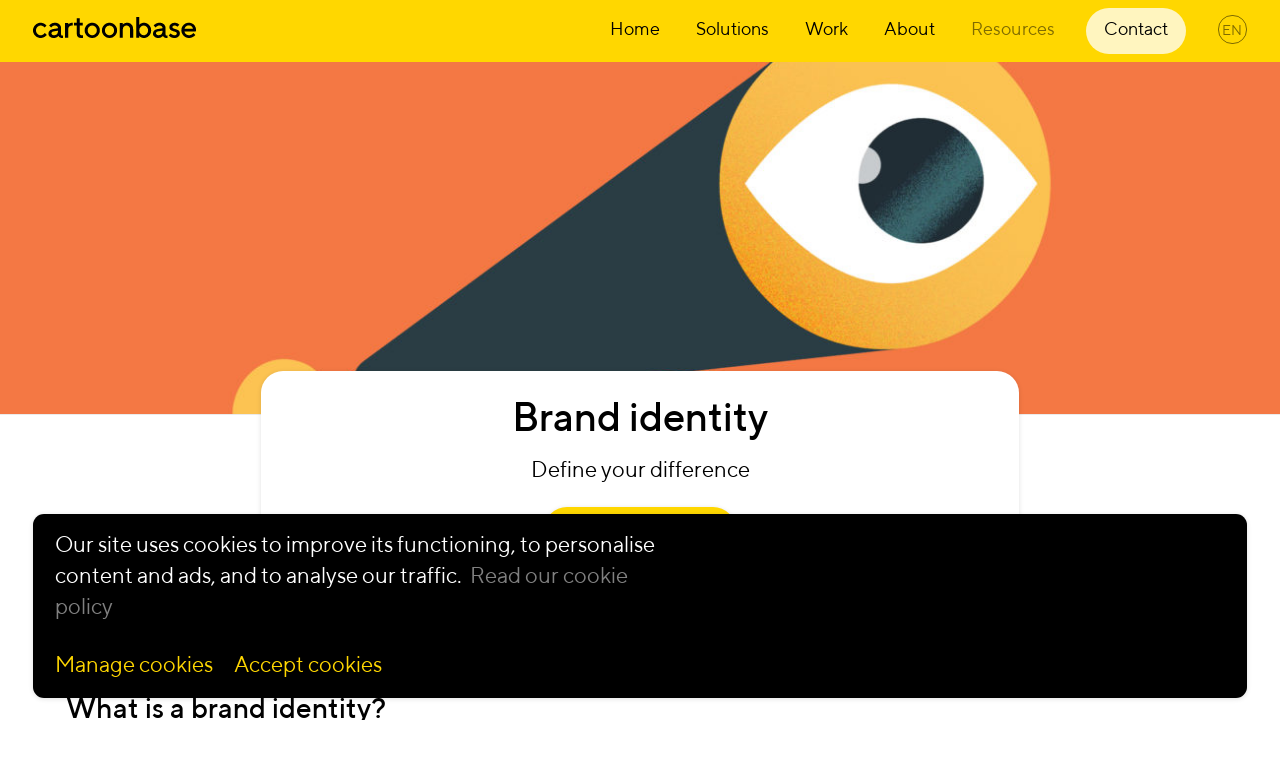

--- FILE ---
content_type: text/html; charset=UTF-8
request_url: https://cartoonbase.com/en/resources/lexicon/brand-identity/
body_size: 14421
content:
<!DOCTYPE html>
<!--[if lte IE 6]><html class="preIE7 preIE8 preIE9"><![endif]-->
<!--[if IE 7]><html class="preIE8 preIE9"><![endif]-->
<!--[if IE 8]><html class="preIE9"><![endif]-->
<!--[if gte IE 9]><!--><html lang="en-US"><!--<![endif]-->
<head>
	<meta charset="UTF-8">
	<meta http-equiv="X-UA-Compatible" content="IE=edge">
	<meta name="viewport" content="width=device-width, initial-scale=1, shrink-to-fit=no">

	<link rel="icon" href="https://cartoonbase.com/wp-content/themes/theme/dist/icons/favicon.gif" type="image/gif" >
	<link rel="apple-touch-icon" sizes="180x180" href="https://cartoonbase.com/wp-content/themes/theme/dist/icons/apple-touch-icon.png">
	<link rel="icon" type="image/png" sizes="32x32" href="https://cartoonbase.com/wp-content/themes/theme/dist/icons/favicon-32x32.png">
	<link rel="icon" type="image/png" sizes="16x16" href="https://cartoonbase.com/wp-content/themes/theme/dist/icons/favicon-16x16.png">
	<link rel="manifest" href="https://cartoonbase.com/wp-content/themes/theme/dist/icons/site.webmanifest">
	<link rel="mask-icon" href="https://cartoonbase.com/wp-content/themes/theme/dist/icons/safari-pinned-tab.svg" color="#ffd600">
	<meta name="msapplication-TileColor" content="#000000">
	<meta name="theme-color" content="#ffd600">

		<meta name='robots' content='index, follow, max-image-preview:large, max-snippet:-1, max-video-preview:-1' />
<link rel="alternate" href="https://cartoonbase.com/en/resources/lexicon/brand-identity/" hreflang="en" />
<link rel="alternate" href="https://cartoonbase.com/fr/ressources/lexique/identite-de-marque/" hreflang="fr" />
<link rel="alternate" href="https://cartoonbase.com/nl/kennis/lexicon/merkidentiteit/" hreflang="nl" />

	<!-- This site is optimized with the Yoast SEO plugin v24.1 - https://yoast.com/wordpress/plugins/seo/ -->
	<title>Brand identity: foster recognition and trust – Cartoonbase</title>
	<meta name="description" content="Our creative team can help you develop your distinctive brand identity and maximise its potential. Ask for a free quote." />
	<link rel="canonical" href="https://cartoonbase.com/en/resources/lexicon/brand-identity/" />
	<meta property="og:locale" content="en_US" />
	<meta property="og:locale:alternate" content="fr_FR" />
	<meta property="og:locale:alternate" content="nl_BE" />
	<meta property="og:type" content="article" />
	<meta property="og:title" content="Brand identity: foster recognition and trust – Cartoonbase" />
	<meta property="og:description" content="Our creative team can help you develop your distinctive brand identity and maximise its potential. Ask for a free quote." />
	<meta property="og:url" content="https://cartoonbase.com/en/resources/lexicon/brand-identity/" />
	<meta property="og:site_name" content="Cartoonbase" />
	<meta property="article:publisher" content="https://www.facebook.com/CartoonbaseBelgium" />
	<meta property="article:modified_time" content="2023-11-13T12:43:09+00:00" />
	<meta property="og:image" content="https://cartoonbase.com/wp-content/uploads/2020/05/Lexicon-thumbnails-small_0008_brand-identity.png" />
	<meta property="og:image:width" content="600" />
	<meta property="og:image:height" content="450" />
	<meta property="og:image:type" content="image/png" />
	<meta name="twitter:card" content="summary_large_image" />
	<script type="application/ld+json" class="yoast-schema-graph">{"@context":"https://schema.org","@graph":[{"@type":"WebPage","@id":"https://cartoonbase.com/en/resources/lexicon/brand-identity/","url":"https://cartoonbase.com/en/resources/lexicon/brand-identity/","name":"Brand identity: foster recognition and trust – Cartoonbase","isPartOf":{"@id":"https://cartoonbase.com/en/#website"},"primaryImageOfPage":{"@id":"https://cartoonbase.com/en/resources/lexicon/brand-identity/#primaryimage"},"image":{"@id":"https://cartoonbase.com/en/resources/lexicon/brand-identity/#primaryimage"},"thumbnailUrl":"https://cartoonbase.com/wp-content/uploads/2020/05/Lexicon-thumbnails-small_0008_brand-identity.png","datePublished":"2020-05-13T14:21:41+00:00","dateModified":"2023-11-13T12:43:09+00:00","description":"Our creative team can help you develop your distinctive brand identity and maximise its potential. Ask for a free quote.","breadcrumb":{"@id":"https://cartoonbase.com/en/resources/lexicon/brand-identity/#breadcrumb"},"inLanguage":"en-US","potentialAction":[{"@type":"ReadAction","target":["https://cartoonbase.com/en/resources/lexicon/brand-identity/"]}]},{"@type":"ImageObject","inLanguage":"en-US","@id":"https://cartoonbase.com/en/resources/lexicon/brand-identity/#primaryimage","url":"https://cartoonbase.com/wp-content/uploads/2020/05/Lexicon-thumbnails-small_0008_brand-identity.png","contentUrl":"https://cartoonbase.com/wp-content/uploads/2020/05/Lexicon-thumbnails-small_0008_brand-identity.png","width":600,"height":450},{"@type":"BreadcrumbList","@id":"https://cartoonbase.com/en/resources/lexicon/brand-identity/#breadcrumb","itemListElement":[{"@type":"ListItem","position":1,"name":"Home","item":"https://cartoonbase.com/en/"},{"@type":"ListItem","position":2,"name":"Brand identity"}]},{"@type":"WebSite","@id":"https://cartoonbase.com/en/#website","url":"https://cartoonbase.com/en/","name":"Cartoonbase","description":"","publisher":{"@id":"https://cartoonbase.com/en/#organization"},"potentialAction":[{"@type":"SearchAction","target":{"@type":"EntryPoint","urlTemplate":"https://cartoonbase.com/en/?s={search_term_string}"},"query-input":{"@type":"PropertyValueSpecification","valueRequired":true,"valueName":"search_term_string"}}],"inLanguage":"en-US"},{"@type":"Organization","@id":"https://cartoonbase.com/en/#organization","name":"Cartoonbase","url":"https://cartoonbase.com/en/","logo":{"@type":"ImageObject","inLanguage":"en-US","@id":"https://cartoonbase.com/en/#/schema/logo/image/","url":"https://cartoonbase.com/wp-content/uploads/2023/01/cartoonbase-video-learning.jpeg","contentUrl":"https://cartoonbase.com/wp-content/uploads/2023/01/cartoonbase-video-learning.jpeg","width":200,"height":200,"caption":"Cartoonbase"},"image":{"@id":"https://cartoonbase.com/en/#/schema/logo/image/"},"sameAs":["https://www.facebook.com/CartoonbaseBelgium","https://www.linkedin.com/company/cartoonbase/"],"address":[{"@type":"PostalAddress","streetAddress":"Rue du Mail 13","addressLocality":"Ixelles","addressRegion":"","postalCode":"1050","addressCountry":"BE"},{"@type":"PostalAddress","streetAddress":"Acacias","addressLocality":"Suisse","addressRegion":"","postalCode":"1050","addressCountry":"CH"}],"email":"info@cartoonbase.com"}]}</script>
	<!-- / Yoast SEO plugin. -->


<link rel='stylesheet' id='style-css' href='https://cartoonbase.com/wp-content/cache/autoptimize/css/autoptimize_single_6c6d2c7243e723a3c90d79e406ebf3ab.css?ver=a160ac8af01b18' media='all' />
<link rel='stylesheet' id='temp-css' href='https://cartoonbase.com/wp-content/cache/autoptimize/css/autoptimize_single_c615e87d3c786dfcf46c395f05684f34.css?ver=6.6.2' media='all' />
<link rel='stylesheet' id='cf7cf-style-css' href='https://cartoonbase.com/wp-content/cache/autoptimize/css/autoptimize_single_f121cbe481654c96ce787303a88233a9.css?ver=2.5.1' media='all' />
<script src="https://cartoonbase.com/wp-includes/js/jquery/jquery.min.js?ver=3.7.1" id="jquery-core-js"></script>
<script defer src="https://cartoonbase.com/wp-includes/js/jquery/jquery-migrate.min.js?ver=3.4.1" id="jquery-migrate-js"></script>
<link rel="https://api.w.org/" href="https://cartoonbase.com/wp-json/" /><link rel="alternate" title="JSON" type="application/json" href="https://cartoonbase.com/wp-json/wp/v2/services/1448" /><link rel="EditURI" type="application/rsd+xml" title="RSD" href="https://cartoonbase.com/xmlrpc.php?rsd" />
<meta name="generator" content="WordPress 6.6.2" />
<link rel='shortlink' href='https://cartoonbase.com/?p=1448' />
<link rel="alternate" title="oEmbed (JSON)" type="application/json+oembed" href="https://cartoonbase.com/wp-json/oembed/1.0/embed?url=https%3A%2F%2Fcartoonbase.com%2Fen%2Fresources%2Flexicon%2Fbrand-identity%2F" />
<link rel="alternate" title="oEmbed (XML)" type="text/xml+oembed" href="https://cartoonbase.com/wp-json/oembed/1.0/embed?url=https%3A%2F%2Fcartoonbase.com%2Fen%2Fresources%2Flexicon%2Fbrand-identity%2F&#038;format=xml" />

</head>


<body data-rsssl=1 class="services-template-default single single-services postid-1448" data-barba="wrapper" data-url="https://cartoonbase.com">

	
	
	<div id="cookie-bar" class="c-cookiebar js-cookiebar" style="display: none;">
		<div class="c-cookiebar-inside">
			<p>
				<span>Our site uses cookies to improve its functioning, to personalise content and ads, and to analyse our traffic.&nbsp;</span>
				<a class="o-link-opacity-reversed-white" href="https://cartoonbase.com/en/cookie-policy/" aria-label="Read more about our cookie policy">Read our cookie policy</a>
			</p>
			<p class="close-cookie">
				<a href="#" class="js-manage-cookies">Manage cookies</a>
				<a href="#" class="cb-enable o-link-underline js-ga-opt-in">Accept cookies</a>
			</p>
		</div>
	</div>
	<div class="c-cookiebar js-cookie-options" style="display: none;">
		<div class="c-cookiebar-inside">
			<form class="js-cookie-form">
				<label class="c-necessary-cookie-label" for="necessary-cookie">
					<input type="checkbox" id="necessary-cookie" name="necessary-cookie" value="necessary-cookie" checked>
					<div>
						<p>Necessary cookies</p>
						<p class="h5">These cookies help make a website usable by enabling basic functions like page navigation, language preference and access to secure areas of the website. The website cannot function properly without these cookies.</p>
					</div>
				</label>
				<label for="analytics-cookie">
					<input type="checkbox" id="analytics-cookie" name="analytics-cookie" value="analytics-cookie"
						checked					>
					<div>
						<p>Marketing cookies</p>
						<p class="h5">These cookies are used to track visitors across websites. The intention is to display ads that are relevant and engaging for the individual user and thereby more valuable for publishers and third party advertisers.</p>
					</div>
				</label>
				<div class="c-cookie-buttons">
					<p><a href="#" class="js-close-options">Close</a></p>
					<input type="submit" value="Submit">
				</div>
			</form>
		</div>
	</div>

	
	<header class="c-header__wrapper js-header-wrapper compensate-for-scrollbar">

		<div id="site-header" class="c-header js-header" >
			<a href="https://cartoonbase.com/en/" class="c-header__logo" aria-label="Home">
				<svg viewBox="0 0 3000 387">
	<path d="M41.8,147.9c27.9-28,60.7-42,98.6-42c21,0,40.6,4.5,58.7,13.6s31.1,18.1,38.9,27l11.8,12.9l-36.5,36.5
		c-1.8-2.9-4.6-6.5-8.4-10.8c-3.7-4.3-11.9-10.1-24.4-17.4c-12.5-7.3-25.9-11-40.2-11c-22.9,0-42.6,8.7-59.4,26.1
		c-16.7,17.4-25.1,38.6-25.1,63.8c0,25.1,8.4,46.4,25.1,63.8c16.7,17.4,36.5,26.1,59.4,26.1c14.3,0,27.7-3.6,40.2-10.7
		c12.5-7.1,21.5-14.1,27-20.8l8.5-10.4l36.5,36.5c-1.1,1.5-2.7,3.5-4.9,6.2c-2.2,2.7-6.9,7.1-14.3,13.4c-7.3,6.3-15,11.9-23,16.7
		c-8,4.8-18.5,9.3-31.3,13.4c-12.8,4.1-25.7,6.2-38.7,6.2c-37.8,0-70.7-13.9-98.6-41.8C13.9,317.1,0,284.3,0,246.5
		C0,208.8,13.9,175.9,41.8,147.9z"/>
	<path d="M491.9,376.2c-10.3-7-16.6-13.9-18.8-20.7l-3.8-10.7c-0.7,1.1-1.8,2.6-3.2,4.5s-4.7,5.3-9.9,10.1s-10.8,9.1-16.9,12.9
		c-6,3.7-14.2,7.1-24.4,10c-10.2,2.9-21.2,4.4-32.9,4.4c-28.5,0-52-8-70.5-23.9c-18.5-15.9-27.7-34.1-27.7-54.6
		c0-22.1,7-40.7,21-55.7c14-15,33.1-24.5,57.5-28.5l98.4-17c0-14.3-5.3-26.2-15.8-35.9c-10.5-9.7-24-14.5-40.4-14.5
		c-14.3,0-27.2,3-38.8,8.9c-11.6,5.9-19.6,11.9-24,18l-7.4,9.6l-36.5-36.5c1.1-1.5,2.6-3.3,4.5-5.6c1.9-2.3,6.2-6.3,12.9-12.1
		s13.8-10.9,21.3-15.5c7.5-4.6,17.4-8.6,29.8-12.2c12.3-3.6,25.1-5.3,38.3-5.3c32.9,0,59.9,9.7,80.9,29.2c21,19.5,31.5,43.5,31.5,72
		v112.4c0,15,7.5,22.5,22.5,22.5h11v44.7l-19.5,0C515.2,386.8,502.2,383.3,491.9,376.2z M441.4,315.9c12.9-13.6,19.3-33,19.3-58.3
		v-5.5l-87.2,14c-10.1,1.8-18.2,5.9-24.4,12.3c-6.2,6.4-9.3,14.4-9.3,24.1c0,9,4.3,16.8,13,23.6c8.7,6.8,20.3,10.1,35,10.1
		C410.6,336.3,428.5,329.5,441.4,315.9z"/>
	<path d="M2415.6,376.2c-10.3-7-16.6-13.9-18.8-20.7l-3.8-10.7c-0.7,1.1-1.8,2.6-3.2,4.5s-4.7,5.3-9.9,10.1s-10.8,9.1-16.9,12.9
		c-6,3.7-14.2,7.1-24.4,10c-10.2,2.9-21.2,4.4-32.9,4.4c-28.5,0-52-8-70.5-23.9s-27.7-34.1-27.7-54.6c0-22.1,7-40.7,21-55.7
		c14-15,33.1-24.5,57.5-28.5l98.4-17c0-14.3-5.3-26.2-15.8-35.9c-10.5-9.7-24-14.5-40.4-14.5c-14.3,0-27.2,3-38.8,8.9
		c-11.6,5.9-19.6,11.9-24,18l-7.4,9.6l-36.5-36.5c1.1-1.5,2.6-3.3,4.5-5.6c1.9-2.3,6.2-6.3,12.9-12.1c6.7-5.8,13.8-10.9,21.3-15.5
		c7.5-4.6,17.4-8.6,29.8-12.2c12.3-3.6,25.1-5.3,38.3-5.3c32.9,0,59.9,9.7,80.9,29.2c21,19.5,31.5,43.5,31.5,72v112.4
		c0,15,7.5,22.5,22.5,22.5h11v44.7l-19.5,0C2439,386.8,2425.9,383.3,2415.6,376.2z M2365.2,315.9c12.9-13.6,19.3-33,19.3-58.3v-5.5
		l-87.2,14c-10.1,1.8-18.2,5.9-24.4,12.3c-6.2,6.4-9.3,14.4-9.3,24.1c0,9,4.3,16.8,13,23.6c8.7,6.8,20.3,10.1,35,10.1
		C2334.4,336.3,2352.3,329.5,2365.2,315.9z"/>
	<path d="M804.9,21.8h55.9V106h56.2v50.7h-56.2V302c0,10.1,3.2,18.3,9.6,24.7c6.4,6.4,14.4,9.6,24.1,9.6c4.2,0,27.1,0,27.1,0v50.5
		c0,0-23.2,0-38.4,0c-52.5,0-78.6-28.1-78.4-84.2V156.7h-50.7V106h50.7V21.8z"/>
	<path d="M991.7,147.9c27.9-28,60.7-42,98.6-42c37.8,0,70.7,14,98.6,42c27.9,28,41.8,60.8,41.8,98.6c0,37.8-13.9,70.6-41.8,98.4
		c-27.9,27.9-60.7,41.8-98.6,41.8c-37.8,0-70.7-13.9-98.6-41.8c-27.9-27.9-41.8-60.7-41.8-98.4C949.9,208.8,963.8,175.9,991.7,147.9
		z M1149.5,182.8c-16.6-17.4-36.4-26.1-59.2-26.1c-22.9,0-42.6,8.7-59.4,26.1c-16.7,17.4-25.1,38.6-25.1,63.8
		c0,25.1,8.4,46.4,25.1,63.8c16.7,17.4,36.5,26.1,59.4,26.1c22.9,0,42.6-8.7,59.2-26.1c16.6-17.4,25-38.6,25-63.8
		C1174.4,221.4,1166.1,200.1,1149.5,182.8z"/>
	<path d="M1309.4,147.9c27.9-28,60.7-42,98.6-42c37.8,0,70.7,14,98.6,42c27.9,28,41.8,60.8,41.8,98.6c0,37.8-13.9,70.6-41.8,98.4
		c-27.9,27.9-60.7,41.8-98.6,41.8c-37.8,0-70.7-13.9-98.6-41.8c-27.9-27.9-41.8-60.7-41.8-98.4
		C1267.6,208.8,1281.6,175.9,1309.4,147.9z M1467.2,182.8c-16.6-17.4-36.4-26.1-59.2-26.1c-22.9,0-42.6,8.7-59.4,26.1
		c-16.7,17.4-25.1,38.6-25.1,63.8c0,25.1,8.4,46.4,25.1,63.8c16.7,17.4,36.5,26.1,59.4,26.1c22.9,0,42.6-8.7,59.2-26.1
		c16.6-17.4,25-38.6,25-63.8C1492.2,221.4,1483.9,200.1,1467.2,182.8z"/>
	<path d="M1651.9,139.7l3.6-3.6c1.6-1.6,5.1-4.3,10.4-8.1c5.3-3.7,10.9-7.1,16.9-10.1c5.9-3,13.5-5.8,22.8-8.2
		c9.2-2.5,18.5-3.7,27.8-3.7c32.5,0,58.9,10.7,79.1,32.1c20.2,21.4,30.3,50.1,30.3,86.1v157.1h-56.2V224.2
		c0-19.4-6.2-35.5-18.5-48.3c-12.3-12.8-27.7-19.2-45.9-19.2c-21.4,0-38.4,6.9-51.1,20.7c-12.7,13.8-19.1,33.1-19.1,58v145.9h-56.2
		V111.7h56.2V139.7z"/>
	<path d="M2135.8,147c26.1,27.3,39.2,60.5,39.2,99.4s-13.1,72.1-39.4,99.4c-26.2,27.3-57.1,41-92.6,41c-10.1,0-19.9-1.2-29.5-3.6
		c-9.6-2.4-17.8-5.3-24.5-8.9c-6.8-3.6-12.8-7.2-18-11c-5.2-3.7-8.9-6.7-11.1-8.9l-4.1-4.1v31H1900V0.2h55.9v142.5
		c2.6-2.6,6.2-5.9,11-10.1c4.8-4.2,14.7-9.7,29.9-16.5c15.2-6.8,30.6-10.1,46.3-10.1C2078.8,106,2109.7,119.6,2135.8,147z
		 M2094.2,310c16.5-17.6,24.7-38.7,24.7-63.5s-8.2-45.9-24.7-63.5c-16.5-17.6-35.3-26.3-56.6-26.3c-21.3,0-40.2,8.8-56.8,26.3
		c-16.5,17.6-24.8,38.7-24.8,63.5s8.3,45.9,24.8,63.5c16.5,17.6,35.5,26.3,56.8,26.3C2058.8,336.3,2077.7,327.6,2094.2,310z"/>
	<path d="M2656.1,179.2c-1.5-1.5-3.6-3.5-6.4-6.2c-2.8-2.7-8.7-6-17.6-10.1c-8.9-4.1-17.8-6.2-26.7-6.2c-12.1,0-21.6,2.8-28.7,8.4
		c-7,5.6-10.6,12.1-10.6,19.6c0,7.9,3.4,14.4,10.1,19.7c6.8,5.3,15.3,9.3,25.5,12.1c10.2,2.7,21.3,6.2,33,10.3
		c11.8,4.1,22.9,8.7,33.2,13.8c10.3,5.1,18.9,13,25.6,23.6c6.8,10.6,10.1,23.4,10.1,38.4c0,23.2-9.4,43.1-28.1,59.5
		c-18.7,16.5-43.1,24.7-73.1,24.7c-13.2,0-25.7-1.6-37.7-4.9c-12-3.3-21.8-7.2-29.5-11.8c-7.7-4.6-14.4-9.2-20.2-13.8
		c-5.8-4.7-9.9-8.6-12.5-11.9l-4.1-5.2l36.5-36.5c1.8,2.6,4.5,5.8,8.1,9.6c3.6,3.8,11.2,8.8,23,14.9c11.8,6.1,23.9,9.2,36.3,9.2
		c15,0,26.2-3.1,33.7-9.2c7.5-6.1,11.2-14.3,11.2-24.5c0-7.9-3.4-14.4-10.1-19.6c-6.8-5.2-15.3-9.2-25.5-12.1
		c-10.2-2.8-21.3-6.3-33-10.4c-11.8-4.1-22.9-8.7-33.2-13.7c-10.3-5-18.9-12.9-25.6-23.6c-6.8-10.7-10.1-23.5-10.1-38.5
		c0-20.7,9.1-38.9,27.3-54.8c18.2-15.9,40.9-23.9,68.1-23.9c10.8,0,21.3,1.2,31.4,3.7c10.1,2.5,18.4,5.5,24.8,9
		c6.4,3.6,12,7.2,16.9,11c4.8,3.7,8.4,6.7,10.6,8.9l3.6,4.1L2656.1,179.2z"/>
	<path d="M2786.4,266.1c2.9,19,12.3,35.5,28.1,49.4c15.8,13.9,34.6,20.8,56.4,20.8c15.7,0,30.4-3.6,44-10.7
		c13.6-7.1,23.3-14.1,28.9-20.8l8.5-10.4l36.5,36.5c-1.1,1.5-2.8,3.5-5.1,6.2c-2.3,2.7-7.2,7.1-14.7,13.4
		c-7.5,6.3-15.4,11.9-23.9,16.7c-8.4,4.8-19.3,9.3-32.8,13.4s-27.3,6.2-41.5,6.2c-38.2,0-71.2-14-98.9-42.1s-41.5-61.7-41.5-101.1
		c0-37.8,13.5-70.2,40.4-97.2c27-27,59.3-40.4,97.1-40.4c37.8,0,69.2,12.6,94.3,37.7c25.1,25.1,37.7,56.6,37.7,94.5l-3,28H2786.4z
		 M2816.7,171.9c-13.8,12-23.1,27.5-27.8,46.5h156c-3.3-19-11.8-34.5-25.5-46.5s-30.9-18-51.6-18
		C2847.5,154,2830.5,160,2816.7,171.9z"/>
	<path d="M724.9,106c-26,0-53.1,9.5-77.5,28.8v-23.1h-56.2v269.6h56.2v-146c1.1-21.9,5.9-44.2,20.2-59
		c16.7-17.4,41.2-19.5,57.3-19.5h7V106H724.9z"/>
</svg>
			</a>

				
	<nav class="c-header__nav c-header__nav--desktop">
		<div class="menu-main-menu-en-container"><ul id="menu-main-menu-en" class="menu"><li id="menu-item-18" class="menu-item menu-item-type-post_type menu-item-object-page menu-item-home menu-item-18 menu-item-page-6"><a href="https://cartoonbase.com/en/">Home</a></li>
<li id="menu-item-42" class="menu-item menu-item-type-custom menu-item-object-custom menu-item-has-children menu-item-42 menu-item-page-42"><a href="#">Solutions</a>
<ul class="sub-menu">
	<li id="menu-item-31394" class="menu-item menu-item-type-post_type menu-item-object-solutions menu-item-31394 menu-item-page-31379"><a href="https://cartoonbase.com/en/solutions/creative-change-management/">Change</a></li>
	<li id="menu-item-29516" class="menu-item menu-item-type-post_type menu-item-object-solutions menu-item-29516 menu-item-page-28161"><a href="https://cartoonbase.com/en/solutions/e-learning-experiences/">Learning</a></li>
	<li id="menu-item-52" class="menu-item menu-item-type-post_type menu-item-object-solutions menu-item-52 menu-item-page-39"><a href="https://cartoonbase.com/en/solutions/innovation-visual-storytelling/">Innovation</a></li>
	<li id="menu-item-42859" class="menu-item menu-item-type-post_type menu-item-object-solutions menu-item-42859 menu-item-page-42722"><a href="https://cartoonbase.com/en/solutions/visual-communication-engaging-content/">Communication</a></li>
</ul>
</li>
<li id="menu-item-88" class="menu-item menu-item-type-post_type menu-item-object-page menu-item-88 menu-item-page-85"><a href="https://cartoonbase.com/en/work/">Work</a></li>
<li id="menu-item-51" class="menu-item menu-item-type-post_type menu-item-object-page menu-item-51 menu-item-page-43"><a href="https://cartoonbase.com/en/about/">About</a></li>
<li id="menu-item-111" class="menu-item menu-item-type-custom menu-item-object-custom menu-item-has-children menu-item-111 menu-item-page-111"><a href="#">Resources</a>
<ul class="sub-menu">
	<li id="menu-item-10769" class="menu-item menu-item-type-post_type menu-item-object-page current_page_parent menu-item-10769 menu-item-page-10767"><a href="https://cartoonbase.com/en/resources/blog/">Blog</a></li>
	<li id="menu-item-10772" class="menu-item menu-item-type-post_type menu-item-object-page menu-item-10772 menu-item-page-10770"><a href="https://cartoonbase.com/en/resources/lexicon/">Lexicon</a></li>
	<li id="menu-item-13869" class="menu-item menu-item-type-post_type menu-item-object-page menu-item-13869 menu-item-page-10865"><a href="https://cartoonbase.com/en/resources/tools/">Tools</a></li>
</ul>
</li>
<li id="menu-item-49" class="menu-item menu-item-type-post_type menu-item-object-page menu-item-49 menu-item-page-47"><a href="https://cartoonbase.com/en/contact/">Contact</a></li>
</ul></div>		
				<div class="menu-item-has-children c-header-language-switcher">
			<div class="c-header-language-switcher__current">
				<p>en</p>
			</div>
			<ul class="sub-menu">
									
					<li class="current-language">
						<a href="https://cartoonbase.com/en/resources/lexicon/brand-identity/" class="drop-block__link js-language" data-language="en" data-barba-prevent="self">
							en						</a>
					</li>
									
					<li >
						<a href="https://cartoonbase.com/fr/ressources/lexique/identite-de-marque/" class="drop-block__link js-language" data-language="fr" data-barba-prevent="self">
							fr						</a>
					</li>
									
					<li >
						<a href="https://cartoonbase.com/nl/kennis/lexicon/merkidentiteit/" class="drop-block__link js-language" data-language="nl" data-barba-prevent="self">
							nl						</a>
					</li>
							</ul>
		</div>
				
	</nav>

	
			<a href="#" class="c-header-burger-wrapper js-menu-toggle" aria-label="Open menu">
				<div class="c-header-burger">
					<div class="c-header-burger-line c-header-burger-line--top"></div>
					<div class="c-header-burger-line c-header-burger-line--middle"></div>
					<div class="c-header-burger-line c-header-burger-line--bottom"></div>
				</div>
			</a>
		</div>

	</header>

		
	<nav class="c-header__nav c-header__nav--mobile js-navigation">
		<div class="menu-main-menu-en-container"><ul id="menu-main-menu-en-1" class="menu"><li class="menu-item menu-item-type-post_type menu-item-object-page menu-item-home menu-item-18 menu-item-page-6"><a href="https://cartoonbase.com/en/">Home</a></li>
<li class="menu-item menu-item-type-custom menu-item-object-custom menu-item-has-children menu-item-42 menu-item-page-42"><a href="#">Solutions</a>
<ul class="sub-menu">
	<li class="menu-item menu-item-type-post_type menu-item-object-solutions menu-item-31394 menu-item-page-31379"><a href="https://cartoonbase.com/en/solutions/creative-change-management/">Change</a></li>
	<li class="menu-item menu-item-type-post_type menu-item-object-solutions menu-item-29516 menu-item-page-28161"><a href="https://cartoonbase.com/en/solutions/e-learning-experiences/">Learning</a></li>
	<li class="menu-item menu-item-type-post_type menu-item-object-solutions menu-item-52 menu-item-page-39"><a href="https://cartoonbase.com/en/solutions/innovation-visual-storytelling/">Innovation</a></li>
	<li class="menu-item menu-item-type-post_type menu-item-object-solutions menu-item-42859 menu-item-page-42722"><a href="https://cartoonbase.com/en/solutions/visual-communication-engaging-content/">Communication</a></li>
</ul>
</li>
<li class="menu-item menu-item-type-post_type menu-item-object-page menu-item-88 menu-item-page-85"><a href="https://cartoonbase.com/en/work/">Work</a></li>
<li class="menu-item menu-item-type-post_type menu-item-object-page menu-item-51 menu-item-page-43"><a href="https://cartoonbase.com/en/about/">About</a></li>
<li class="menu-item menu-item-type-custom menu-item-object-custom menu-item-has-children menu-item-111 menu-item-page-111"><a href="#">Resources</a>
<ul class="sub-menu">
	<li class="menu-item menu-item-type-post_type menu-item-object-page current_page_parent menu-item-10769 menu-item-page-10767"><a href="https://cartoonbase.com/en/resources/blog/">Blog</a></li>
	<li class="menu-item menu-item-type-post_type menu-item-object-page menu-item-10772 menu-item-page-10770"><a href="https://cartoonbase.com/en/resources/lexicon/">Lexicon</a></li>
	<li class="menu-item menu-item-type-post_type menu-item-object-page menu-item-13869 menu-item-page-10865"><a href="https://cartoonbase.com/en/resources/tools/">Tools</a></li>
</ul>
</li>
<li class="menu-item menu-item-type-post_type menu-item-object-page menu-item-49 menu-item-page-47"><a href="https://cartoonbase.com/en/contact/">Contact</a></li>
</ul></div>		
				<div class="menu-item-has-children c-header-language-switcher">
			<div class="c-header-language-switcher__current">
				<p>en</p>
			</div>
			<ul class="sub-menu">
									
					<li class="current-language">
						<a href="https://cartoonbase.com/en/resources/lexicon/brand-identity/" class="drop-block__link js-language" data-language="en" data-barba-prevent="self">
							en						</a>
					</li>
									
					<li >
						<a href="https://cartoonbase.com/fr/ressources/lexique/identite-de-marque/" class="drop-block__link js-language" data-language="fr" data-barba-prevent="self">
							fr						</a>
					</li>
									
					<li >
						<a href="https://cartoonbase.com/nl/kennis/lexicon/merkidentiteit/" class="drop-block__link js-language" data-language="nl" data-barba-prevent="self">
							nl						</a>
					</li>
							</ul>
		</div>
				
	</nav>

	
	<div class="g-overlay js-overlay"></div>
	<div class="g-shadow js-shadow"></div>

	<div class="g-wrapper">

	
		<main
			class="g-main"
			data-barba="container"
			data-barba-namespace="Brand identity"
			data-barba-class="services-template-default single single-services postid-1448"
			data-barba-id="1448"
						 data-en="https://cartoonbase.com/en/resources/lexicon/brand-identity/" data-fr="https://cartoonbase.com/fr/ressources/lexique/identite-de-marque/" data-nl="https://cartoonbase.com/nl/kennis/lexicon/merkidentiteit/"			id="site-main">


	
					<div class="o-hero-image">
				
	<img width="2560"
		height="1025"
		data-src="https://cartoonbase.com/wp-content/uploads/2021/12/Casestudy-huapii-Cartoonbase-01-scaled.jpg"
					data-srcset="https://cartoonbase.com/wp-content/uploads/2021/12/Casestudy-huapii-Cartoonbase-01-1300x521.jpg 1300w, https://cartoonbase.com/wp-content/uploads/2021/12/Casestudy-huapii-Cartoonbase-01-1400x561.jpg 1400w, https://cartoonbase.com/wp-content/uploads/2021/12/Casestudy-huapii-Cartoonbase-01-768x308.jpg 768w, https://cartoonbase.com/wp-content/uploads/2021/12/Casestudy-huapii-Cartoonbase-01-1536x615.jpg 1536w, https://cartoonbase.com/wp-content/uploads/2021/12/Casestudy-huapii-Cartoonbase-01-2048x820.jpg 2048w"
			data-sizes="100vw"
				class="lazy"
		alt="Brand identity">
				</div>
			
		<div class="g-container ">
			<div class="g-grid">
				<div class="o-frame o-frame--header">
					<h1><span class="o-reveal-title scrollFade-reveal js-scrollFade"><span class="o-reveal-word o-reveal-word--1"><span>Brand</span></span> <span class="o-reveal-word o-reveal-word--2"><span>identity</span></span></span></h1>
					<div class="o-frame--header__copy o-scrollFade-parent js-scrollFade">
													<p class="o-scrollFade-child">Define your difference</p>
											</div>
					<div class="o-centered-button js-scrollFade o-scrollFade"><a class="o-button o-button--yellow" href="https://cartoonbase.com/en/contact/">Get a free quote</a></div>
				</div>
			</div>
		</div>


		<section class="c-services-content-section">
			<div class="g-container">

				
												<div class="c-services-content-block ">

															<div class="c-services-content-block__image">
									<div class="c-services-content-block__wrapper">
																					<div class="o-image-wrapper" style="padding-bottom: 100%;">
		
	<img width="400"
		height="400"
		data-src="https://cartoonbase.com/wp-content/uploads/2020/05/brand-identity_2.png"
					data-srcset="https://cartoonbase.com/wp-content/uploads/2020/05/brand-identity_2.png 400w, https://cartoonbase.com/wp-content/uploads/2020/05/brand-identity_2-150x150.png 150w, https://cartoonbase.com/wp-content/uploads/2020/05/brand-identity_2-320x320.png 320w"
			data-sizes="(min-width: 1400px) 487px, (min-width: 1281px) 467px, (min-width: 1024px) 423px, (min-width: 921px) 332px, (min-width: 801px) 293px, (min-width: 688px) 248px, (min-width: 488px) 475px, (min-width: 376px) 325px, 241px"
				class="lazy"
		alt="brand identity_2">
		</div>
										</div>
								</div>
							
							<div class="c-services-content-block__text o-wysiwyg">
								<h2 class="h3">What is a brand identity?</h2>
								<p>What is it that makes your brand special? To build on your successes and further grow your business, it’s important to know what it is made up of. What’s the unique value you bring to your customers? How did you get where you are today? How are you perceived, as a company? Who are you &#8211; and who do you want to be?</p>
<p>The answers to these questions can be less obvious than they seem. Knowing these answers is an important aspect of developing your brand identity, and becoming (or remaining) an identifiable brand.</p>
																	<p><a class="o-button o-button--yellow" href="https://cartoonbase.com/en/contact/#form">
										Contact us									</a></p>
															</div>

						</div>

						
												<div class="c-services-content-block ">

															<div class="c-services-content-block__image">
									<div class="c-services-content-block__wrapper">
																					<div class="o-image-wrapper" style="padding-bottom: 100%;">
		
	<img width="400"
		height="400"
		data-src="https://cartoonbase.com/wp-content/uploads/2020/05/brand-identity_3.png"
					data-srcset="https://cartoonbase.com/wp-content/uploads/2020/05/brand-identity_3.png 400w, https://cartoonbase.com/wp-content/uploads/2020/05/brand-identity_3-150x150.png 150w, https://cartoonbase.com/wp-content/uploads/2020/05/brand-identity_3-320x320.png 320w"
			data-sizes="(min-width: 1400px) 487px, (min-width: 1281px) 467px, (min-width: 1024px) 423px, (min-width: 921px) 332px, (min-width: 801px) 293px, (min-width: 688px) 248px, (min-width: 488px) 475px, (min-width: 376px) 325px, 241px"
				class="lazy"
		alt="brand identity_3">
		</div>
										</div>
								</div>
							
							<div class="c-services-content-block__text o-wysiwyg">
								<h2 class="h3">Why do you need a brand identity?</h2>
								<p>A distinctive brand identity fosters recognition and trust. It means that your products and services are associated with specific standards, values and experiences that make you stand out among competitors and provide compelling reasons to come back.</p>
<p>This brand identity encompasses the basics: the visual identity (the logos, as well as certain colours, fonts and other graphical guidelines), and the company name and slogan. But it also covers less obvious aspects such as values and style: what the brand stands for, how it interacts with its customers, what lifestyle it conveys, etc.</p>
<p>These aspects, even if perceived subconsciously, have a far-reaching impact on customer decisions and loyalty.</p>
																	<p><a class="o-button o-button--yellow" href="https://cartoonbase.com/en/contact/#form">
										Contact an expert									</a></p>
															</div>

						</div>

						
												<div class="c-services-content-block ">

															<div class="c-services-content-block__image">
									<div class="c-services-content-block__wrapper">
																					<div class="o-image-wrapper" style="padding-bottom: 100%;">
		
	<img width="400"
		height="400"
		data-src="https://cartoonbase.com/wp-content/uploads/2020/05/brand-identity_4.png"
					data-srcset="https://cartoonbase.com/wp-content/uploads/2020/05/brand-identity_4.png 400w, https://cartoonbase.com/wp-content/uploads/2020/05/brand-identity_4-150x150.png 150w, https://cartoonbase.com/wp-content/uploads/2020/05/brand-identity_4-320x320.png 320w"
			data-sizes="(min-width: 1400px) 487px, (min-width: 1281px) 467px, (min-width: 1024px) 423px, (min-width: 921px) 332px, (min-width: 801px) 293px, (min-width: 688px) 248px, (min-width: 488px) 475px, (min-width: 376px) 325px, 241px"
				class="lazy"
		alt="brand identity_4">
		</div>
										</div>
								</div>
							
							<div class="c-services-content-block__text o-wysiwyg">
								<h2 class="h3">How we will help build your brand identity</h2>
								<p>There are two key aspects in defining it: awareness and potential.</p>
<p>Know thyself, the Greek maxim says. Become who you are, German philosopher Nietzsche counters.</p>
<p>Companies are well-advised to heed both calls. Defining your brand identity will involve understanding where your greatest value lies, developing it to its full potential and communicating it convincingly and coherently to prospects and customers.</p>
<p>Here are a few tools we frequently use to help our clients through this process:</p>
<ul>
<li><a href="https://cartoonbase.com/en/resources/lexicon/creative-workshops/">Creative workshops</a></li>
<li><a href="https://cartoonbase.com/en/resources/lexicon/vision-and-mission-statement/">Vision and mission statements</a></li>
<li>Change management</li>
</ul>
																	<p><a class="o-button o-button--yellow" href="https://cartoonbase.com/en/contact/#form">
										Get in touch									</a></p>
															</div>

						</div>

									</div>
		</section>

					<section class="g-container--padding-xl o-border-top">
				<div class="g-container">
					<div class="g-grid">
						<h2 class="o-section-title"><span class="o-reveal-title scrollFade-reveal js-scrollFade"><span class="o-reveal-word o-reveal-word--1"><span>Here</span></span> <span class="o-reveal-word o-reveal-word--2"><span>are</span></span> <span class="o-reveal-word o-reveal-word--3"><span>a</span></span> <span class="o-reveal-word o-reveal-word--4"><span>few</span></span> <span class="o-reveal-word o-reveal-word--5"><span>tools</span></span> <span class="o-reveal-word o-reveal-word--6"><span>we</span></span> <span class="o-reveal-word o-reveal-word--7"><span>frequently</span></span> <span class="o-reveal-word o-reveal-word--8"><span>use</span></span> <span class="o-reveal-word o-reveal-word--9"><span>to</span></span> <span class="o-reveal-word o-reveal-word--10"><span>help</span></span> <span class="o-reveal-word o-reveal-word--11"><span>our</span></span> <span class="o-reveal-word o-reveal-word--12"><span>clients</span></span> <span class="o-reveal-word o-reveal-word--13"><span>along</span></span> <span class="o-reveal-word o-reveal-word--14"><span>this</span></span> <span class="o-reveal-word o-reveal-word--15"><span>process</span></span></span></h2>
					</div>
				</div>

				<div class="g-container">
					<div class="o-card__wrapper o-card__wrapper--4 o-scrollFade-parent js-scrollFade">

						

	
	<div class="o-card o-scrollFade-child">
		<a href="https://cartoonbase.com/en/resources/lexicon/creative-workshops/" class="o-card__inside">
			<div class="o-card__image">
				
	<img width="600"
		height="450"
		data-src="https://cartoonbase.com/wp-content/uploads/2020/05/Lexicon-thumbnails-small_0007_creative-workshops.png"
					data-srcset="https://cartoonbase.com/wp-content/uploads/2020/05/Lexicon-thumbnails-small_0007_creative-workshops.png 600w, https://cartoonbase.com/wp-content/uploads/2020/05/Lexicon-thumbnails-small_0007_creative-workshops-320x240.png 320w, https://cartoonbase.com/wp-content/uploads/2020/05/Lexicon-thumbnails-small_0007_creative-workshops-480x360.png 480w"
			data-sizes="(min-width: 1400px) 315px, (min-width: 1281px) 302px, (min-width: 1024px) 272px, (min-width: 921px) 288px, (min-width: 801px) 254px, (min-width: 688px) 214px, (min-width: 532px) 308px, (min-width: 376px) 230px, 152px"
				class="lazy"
		alt="Creative workshops">
				</div>
			<div class="o-card__text">
				<p class="o-card__title">Creative workshops</p>
				<p class="o-card__body">Collective intelligence, always more than the sum of its parts</p>
			</div>
		</a>
	</div>

	

	
	<div class="o-card o-scrollFade-child">
		<a href="https://cartoonbase.com/en/resources/lexicon/vision-and-mission-statement/" class="o-card__inside">
			<div class="o-card__image">
				
	<img width="600"
		height="450"
		data-src="https://cartoonbase.com/wp-content/uploads/2020/05/Lexicon-thumbnails-small_0006_vision-and-mission-statement.png"
					data-srcset="https://cartoonbase.com/wp-content/uploads/2020/05/Lexicon-thumbnails-small_0006_vision-and-mission-statement.png 600w, https://cartoonbase.com/wp-content/uploads/2020/05/Lexicon-thumbnails-small_0006_vision-and-mission-statement-320x240.png 320w, https://cartoonbase.com/wp-content/uploads/2020/05/Lexicon-thumbnails-small_0006_vision-and-mission-statement-480x360.png 480w"
			data-sizes="(min-width: 1400px) 315px, (min-width: 1281px) 302px, (min-width: 1024px) 272px, (min-width: 921px) 288px, (min-width: 801px) 254px, (min-width: 688px) 214px, (min-width: 532px) 308px, (min-width: 376px) 230px, 152px"
				class="lazy"
		alt="Vision and mission statement ">
				</div>
			<div class="o-card__text">
				<p class="o-card__title">Vision and mission statement </p>
				<p class="o-card__body">Soul searching for your business</p>
			</div>
		</a>
	</div>

	
					</div>
				</div>
			</section>
		

					<section class="o-slideshow-wrapper c-services-selected g-container--padding-md">
				<div class="g-container">
					<div class="g-grid">
						<h2 class="o-section-title"><span class="o-reveal-title scrollFade-reveal js-scrollFade"><span class="o-reveal-word o-reveal-word--1"><span>Let</span></span> <span class="o-reveal-word o-reveal-word--2"><span>us</span></span> <span class="o-reveal-word o-reveal-word--3"><span>inspire</span></span> <span class="o-reveal-word o-reveal-word--4"><span>you</span></span></span></h2>
					</div>
				</div>

				<div class="o-slideshow o-slideshow--selected js-slideshow js-slideshow--selected">
																<div class="o-slide">
							<div class="o-slide__selected">
								

	
	<div class="o-block js-work   style-motion-design-video service-creative-brand-video service-explainer-video">
		<a href="https://cartoonbase.com/en/work/moja-okalica-creative-brand-video/">
			<div class="o-image-wrapper o-block__image">
				
	<img width="1280"
		height="720"
		data-src="https://cartoonbase.com/wp-content/uploads/2021/12/Casestudy-moja-cartoonbase-thumbnail-1280x720.jpg"
					data-srcset="https://cartoonbase.com/wp-content/uploads/2021/12/Casestudy-moja-cartoonbase-thumbnail.jpg 2560w, https://cartoonbase.com/wp-content/uploads/2021/12/Casestudy-moja-cartoonbase-thumbnail-1300x731.jpg 1300w, https://cartoonbase.com/wp-content/uploads/2021/12/Casestudy-moja-cartoonbase-thumbnail-1400x788.jpg 1400w, https://cartoonbase.com/wp-content/uploads/2021/12/Casestudy-moja-cartoonbase-thumbnail-768x432.jpg 768w, https://cartoonbase.com/wp-content/uploads/2021/12/Casestudy-moja-cartoonbase-thumbnail-1536x864.jpg 1536w, https://cartoonbase.com/wp-content/uploads/2021/12/Casestudy-moja-cartoonbase-thumbnail-2048x1152.jpg 2048w, https://cartoonbase.com/wp-content/uploads/2021/12/Casestudy-moja-cartoonbase-thumbnail-1280x720.jpg 1280w, https://cartoonbase.com/wp-content/uploads/2021/12/Casestudy-moja-cartoonbase-thumbnail-640x360.jpg 640w, https://cartoonbase.com/wp-content/uploads/2021/12/Casestudy-moja-cartoonbase-thumbnail-320x180.jpg 320w, https://cartoonbase.com/wp-content/uploads/2021/12/Casestudy-moja-cartoonbase-thumbnail-1920x1080.jpg 1920w, https://cartoonbase.com/wp-content/uploads/2021/12/Casestudy-moja-cartoonbase-thumbnail-960x540.jpg 960w, https://cartoonbase.com/wp-content/uploads/2021/12/Casestudy-moja-cartoonbase-thumbnail-480x270.jpg 480w, https://cartoonbase.com/wp-content/uploads/2021/12/Casestudy-moja-cartoonbase-thumbnail-1600x900.jpg 1600w"
			data-sizes="(min-width: 1400px) 426px, (min-width: 1281px) 408px, (min-width: 1081px) 368px, (min-width: 921px) 302px, (min-width: 801px) 390px, (min-width: 688px) 330px, (min-width: 588px) 308px, (min-width: 480px) 258px, (min-width: 376px) 425px, 321px"
				class="lazy"
		alt="Moja Okolica — Revitalising democracy in a breath">
				</div>

			<div class="o-block__details">
				<p class="o-block__title">Moja Okolica — Revitalising democracy in a breath</p>
							</div>
		</a>
	</div>

								</div>
						</div>
											<div class="o-slide">
							<div class="o-slide__selected">
								

	
	<div class="o-block js-work   style-illustration service-visual-identity service-web-platform">
		<a href="https://cartoonbase.com/en/work/huapii-a-futuristic-visual-identity-with-hand-drawn-designs/">
			<div class="o-image-wrapper o-block__image">
				
	<img width="1280"
		height="854"
		data-src="https://cartoonbase.com/wp-content/uploads/2021/12/Casestudy-huapii-Cartoonbase-thumbnail-1280x854.jpg"
					data-srcset="https://cartoonbase.com/wp-content/uploads/2021/12/Casestudy-huapii-Cartoonbase-thumbnail.jpg 2560w, https://cartoonbase.com/wp-content/uploads/2021/12/Casestudy-huapii-Cartoonbase-thumbnail-1300x867.jpg 1300w, https://cartoonbase.com/wp-content/uploads/2021/12/Casestudy-huapii-Cartoonbase-thumbnail-1400x934.jpg 1400w, https://cartoonbase.com/wp-content/uploads/2021/12/Casestudy-huapii-Cartoonbase-thumbnail-768x512.jpg 768w, https://cartoonbase.com/wp-content/uploads/2021/12/Casestudy-huapii-Cartoonbase-thumbnail-1536x1024.jpg 1536w, https://cartoonbase.com/wp-content/uploads/2021/12/Casestudy-huapii-Cartoonbase-thumbnail-2048x1366.jpg 2048w, https://cartoonbase.com/wp-content/uploads/2021/12/Casestudy-huapii-Cartoonbase-thumbnail-1280x854.jpg 1280w, https://cartoonbase.com/wp-content/uploads/2021/12/Casestudy-huapii-Cartoonbase-thumbnail-640x427.jpg 640w, https://cartoonbase.com/wp-content/uploads/2021/12/Casestudy-huapii-Cartoonbase-thumbnail-320x213.jpg 320w, https://cartoonbase.com/wp-content/uploads/2021/12/Casestudy-huapii-Cartoonbase-thumbnail-1920x1280.jpg 1920w, https://cartoonbase.com/wp-content/uploads/2021/12/Casestudy-huapii-Cartoonbase-thumbnail-960x640.jpg 960w, https://cartoonbase.com/wp-content/uploads/2021/12/Casestudy-huapii-Cartoonbase-thumbnail-480x320.jpg 480w, https://cartoonbase.com/wp-content/uploads/2021/12/Casestudy-huapii-Cartoonbase-thumbnail-1600x1067.jpg 1600w"
			data-sizes="(min-width: 1400px) 426px, (min-width: 1281px) 408px, (min-width: 1081px) 368px, (min-width: 921px) 302px, (min-width: 801px) 390px, (min-width: 688px) 330px, (min-width: 588px) 308px, (min-width: 480px) 258px, (min-width: 376px) 425px, 321px"
				class="lazy"
		alt="Huapii — When machines enhance the well-being of employees">
				</div>

			<div class="o-block__details">
				<p class="o-block__title">Huapii — When machines enhance the well-being of employees</p>
							</div>
		</a>
	</div>

								</div>
						</div>
									</div>
			</section>
		
					<section class="o-slideshow-wrapper c-services-selected g-container--padding-md">
				<div class="g-container">
					<div class="g-grid">
						<h2 class="o-section-title"><span class="o-reveal-title scrollFade-reveal js-scrollFade"><span class="o-reveal-word o-reveal-word--1"><span>You</span></span> <span class="o-reveal-word o-reveal-word--2"><span>might</span></span> <span class="o-reveal-word o-reveal-word--3"><span>find</span></span> <span class="o-reveal-word o-reveal-word--4"><span>these</span></span> <span class="o-reveal-word o-reveal-word--5"><span>useful</span></span></span></h2>
					</div>
				</div>

				<div class="o-slideshow o-slideshow--selected js-slideshow js-slideshow--selected">
																<div class="o-slide">
							<div class="o-slide__selected">
								
	<div class="o-block ">
		<a href="https://cartoonbase.com/en/resources/blog/video-specifications-for-social-media/">
			<div class="o-image-wrapper o-block__image">
				
	<img width="1280"
		height="960"
		data-src="https://cartoonbase.com/wp-content/uploads/2020/04/cover-1280x960.jpg"
					data-srcset="https://cartoonbase.com/wp-content/uploads/2020/04/cover.jpg 1320w, https://cartoonbase.com/wp-content/uploads/2020/04/cover-1300x975.jpg 1300w, https://cartoonbase.com/wp-content/uploads/2020/04/cover-768x576.jpg 768w, https://cartoonbase.com/wp-content/uploads/2020/04/cover-1280x960.jpg 1280w, https://cartoonbase.com/wp-content/uploads/2020/04/cover-640x480.jpg 640w, https://cartoonbase.com/wp-content/uploads/2020/04/cover-320x240.jpg 320w, https://cartoonbase.com/wp-content/uploads/2020/04/cover-960x720.jpg 960w, https://cartoonbase.com/wp-content/uploads/2020/04/cover-480x360.jpg 480w"
			data-sizes="(min-width: 1400px) 538px, (min-width: 1281px) 516px, (min-width: 1024px) 466px, (min-width: 921px) 750px, (min-width: 801px) 664px, (min-width: 688px) 564px, (min-width: 488px) 77vw, (min-width: 376px) 89vw, 86vw"
				class="lazy"
		alt="What video format for which social media channel?">
				</div>

			<div class="o-block__details">
				<h2 class="o-block__title">What video format for which social media channel?</h2>
			</div>
		</a>
	</div>

								</div>
						</div>
											<div class="o-slide">
							<div class="o-slide__selected">
								
	<div class="o-block ">
		<a href="https://cartoonbase.com/en/resources/blog/creating-impactful-video-scripts/">
			<div class="o-image-wrapper o-block__image">
				
	<img width="1280"
		height="960"
		data-src="https://cartoonbase.com/wp-content/uploads/2020/02/0-4-1280x960.jpg"
					data-srcset="https://cartoonbase.com/wp-content/uploads/2020/02/0-4.jpg 1320w, https://cartoonbase.com/wp-content/uploads/2020/02/0-4-1300x975.jpg 1300w, https://cartoonbase.com/wp-content/uploads/2020/02/0-4-768x576.jpg 768w, https://cartoonbase.com/wp-content/uploads/2020/02/0-4-1280x960.jpg 1280w, https://cartoonbase.com/wp-content/uploads/2020/02/0-4-640x480.jpg 640w, https://cartoonbase.com/wp-content/uploads/2020/02/0-4-320x240.jpg 320w, https://cartoonbase.com/wp-content/uploads/2020/02/0-4-960x720.jpg 960w, https://cartoonbase.com/wp-content/uploads/2020/02/0-4-480x360.jpg 480w"
			data-sizes="(min-width: 1400px) 538px, (min-width: 1281px) 516px, (min-width: 1024px) 466px, (min-width: 921px) 750px, (min-width: 801px) 664px, (min-width: 688px) 564px, (min-width: 488px) 77vw, (min-width: 376px) 89vw, 86vw"
				class="lazy"
		alt="Four tips for scripting a video your customers will actually watch">
				</div>

			<div class="o-block__details">
				<h2 class="o-block__title">Four tips for scripting a video your customers will actually watch</h2>
			</div>
		</a>
	</div>

								</div>
						</div>
									</div>
			</section>
		
	

									<section class="c-footer-newsletter-section">

						<a href="#" class="js-newsletter-toggle">
							<div class="o-ticker o-ticker--text o-ticker--yellow js-ticker">
								<div class="o-ticker__inside o-scrollFade-opacity js-scrollFade">
									<div class="o-ticker__group js-ticker-group">
										<div class="o-ticker__block js-ticker-block">
											<p>Subscribe to our newsletter</p><p class="js-ticker-image-wrapper"><img data-src="https://cartoonbase.com/wp-content/uploads/2021/12/Cartoonbase-website-picto-10.svg" data-ratio="0.7841" width="5810" height="7410" class="lazy js-svg-element" alt="black-arrow" style="aspect-ratio: 58.1 / 74.1;"> <img data-src="https://cartoonbase.com/wp-content/uploads/2022/01/suscribre-newsletter-magic-1.svg" data-ratio="0.8699" width="4880" height="5610" class="lazy js-svg-element" alt="crystalblack" style="aspect-ratio: 48.8 / 56.1;"></p>
										</div>
									</div>
								</div>
							</div>
						</a>
						<div class="c-footer-newsletter-wrapper js-newsletter-wrapper" style="height: 0;">
							<div class="g-container">
								<div class="g-grid">
									<div class="c-footer-newsletter">
										
<div class="wpcf7 no-js" id="wpcf7-f15766-o1" lang="en-US" dir="ltr" data-wpcf7-id="15766">
<div class="screen-reader-response"><p role="status" aria-live="polite" aria-atomic="true"></p> <ul></ul></div>
<form action="/en/resources/lexicon/brand-identity/#wpcf7-f15766-o1" method="post" class="wpcf7-form init wpcf7-acceptance-as-validation" aria-label="Contact form" novalidate="novalidate" data-status="init">
<div style="display: none;">
<input type="hidden" name="_wpcf7" value="15766" />
<input type="hidden" name="_wpcf7_version" value="6.0" />
<input type="hidden" name="_wpcf7_locale" value="en_US" />
<input type="hidden" name="_wpcf7_unit_tag" value="wpcf7-f15766-o1" />
<input type="hidden" name="_wpcf7_container_post" value="0" />
<input type="hidden" name="_wpcf7_posted_data_hash" value="" />
<input type="hidden" name="_wpcf7cf_hidden_group_fields" value="[]" />
<input type="hidden" name="_wpcf7cf_hidden_groups" value="[]" />
<input type="hidden" name="_wpcf7cf_visible_groups" value="[]" />
<input type="hidden" name="_wpcf7cf_repeaters" value="[]" />
<input type="hidden" name="_wpcf7cf_steps" value="{}" />
<input type="hidden" name="_wpcf7cf_options" value="{&quot;form_id&quot;:15766,&quot;conditions&quot;:[],&quot;settings&quot;:{&quot;animation&quot;:&quot;yes&quot;,&quot;animation_intime&quot;:&quot;200&quot;,&quot;animation_outtime&quot;:&quot;200&quot;,&quot;conditions_ui&quot;:&quot;normal&quot;,&quot;notice_dismissed&quot;:&quot;&quot;,&quot;notice_dismissed_update-cf7-5.9.5&quot;:true}}" />
<input type="hidden" name="_wpcf7_recaptcha_response" value="" />
</div>
<p><label class="hidden-text">Name</label><span class="wpcf7-form-control-wrap" data-name="your-name"><input size="40" maxlength="400" class="wpcf7-form-control wpcf7-text wpcf7-validates-as-required" aria-required="true" aria-invalid="false" placeholder="Name*" value="" type="text" name="your-name" /></span>
</p>
<p><label class="hidden-text">Email</label><span class="wpcf7-form-control-wrap" data-name="your-email"><input size="40" maxlength="400" class="wpcf7-form-control wpcf7-email wpcf7-validates-as-required wpcf7-text wpcf7-validates-as-email" aria-required="true" aria-invalid="false" placeholder="Email*" value="" type="email" name="your-email" /></span>
</p>
<p><span class="wpcf7-form-control-wrap" data-name="acceptance-17"><span class="wpcf7-form-control wpcf7-acceptance"><span class="wpcf7-list-item"><label><input type="checkbox" name="acceptance-17" value="1" aria-invalid="false" /><span class="wpcf7-list-item-label">I agree to the <a href="/en/privacy-policy/">terms and conditions</a>*</span></label></span></span></span>
</p>
<p><input class="wpcf7-form-control wpcf7-submit has-spinner" type="submit" value="Submit" />
</p>
<div class="hidden-fields">
	<div class="js-form-language">
		<p><span class="wpcf7-form-control-wrap" data-name="language"><input size="40" maxlength="400" class="wpcf7-form-control wpcf7-text" aria-invalid="false" value="" type="text" name="language" /></span>
		</p>
	</div>
	<div class="js-form-campaign">
		<p><span class="wpcf7-form-control-wrap" data-name="UTMCampaign"><input size="40" maxlength="400" class="wpcf7-form-control wpcf7-text" aria-invalid="false" value="" type="text" name="UTMCampaign" /></span>
		</p>
	</div>
	<div class="js-form-source">
		<p><span class="wpcf7-form-control-wrap" data-name="UTMSource"><input size="40" maxlength="400" class="wpcf7-form-control wpcf7-text" aria-invalid="false" value="" type="text" name="UTMSource" /></span>
		</p>
	</div>
	<div class="js-form-medium">
		<p><span class="wpcf7-form-control-wrap" data-name="UTMMedium"><input size="40" maxlength="400" class="wpcf7-form-control wpcf7-text" aria-invalid="false" value="" type="text" name="UTMMedium" /></span>
		</p>
	</div>
	<div class="js-form-term">
		<p><span class="wpcf7-form-control-wrap" data-name="UTMTerm"><input size="40" maxlength="400" class="wpcf7-form-control wpcf7-text" aria-invalid="false" value="" type="text" name="UTMTerm" /></span>
		</p>
	</div>
	<div class="js-form-content">
		<p><span class="wpcf7-form-control-wrap" data-name="UTMContent"><input size="40" maxlength="400" class="wpcf7-form-control wpcf7-text" aria-invalid="false" value="" type="text" name="UTMContent" /></span>
		</p>
	</div>
</div><div class="wpcf7-response-output" aria-hidden="true"></div>
</form>
</div>
									</div>
								</div>
							</div>
						</div>

					</section>
				
			</main>

			<div class="c-footer-placeholder js-footer-placeholder"></div>

			
			<footer class="c-footer js-footer compensate-for-scrollbar">
				<div class="c-footer-overlay js-footer-overlay"></div>
				<div class="g-container">
					<div class="g-grid c-footer-inside">
						<div class="c-footer-column c-footer-column--large">
							<p class="h2 o-text-with-icons"><a class="o-link-underline" href="https://cartoonbase.com/en/contact/#details">Let's talk</a>&nbsp;&nbsp;<img data-src="https://cartoonbase.com/wp-content/uploads/2022/01/Cartoonbase-website-picto220104-06.svg" data-ratio="0.7957" width="5896" height="7410" class="lazy js-svg-element" alt="bubble" style="aspect-ratio: 58.96 / 74.1;"></p>
							<p class="h2 o-text-with-icons"><a class="o-link-underline" href="https://cartoonbase.com/en/contact/#form">Get a quote</a>&nbsp;&nbsp;<img data-src="https://cartoonbase.com/wp-content/uploads/2022/01/Cartoonbase-website-picto220104-07.svg" data-ratio="0.5798" width="4296" height="7410" class="lazy js-svg-element" alt="gift" style="aspect-ratio: 42.96 / 74.1;"></p>
							
	<ul class="o-social-media-list o-social-media-list--footer">
		<li class="o-social-media-list__instagram"><a href="https://www.instagram.com/cartoonbase_tv/" target="_blank" rel="noopener" aria-label="Our Instagram Page"><svg viewBox="0 0 503.8 503.8">
	<path fill="currentColor" d="M251.9,45.4c67.3,0,75.2,0.3,101.8,1.5c24.6,1.1,37.9,5.2,46.8,8.7c11.8,4.6,20.2,10,29,18.8c8.8,8.8,14.3,17.2,18.8,29
		c3.4,8.9,7.6,22.2,8.7,46.8c1.2,26.6,1.5,34.5,1.5,101.8s-0.3,75.2-1.5,101.8c-1.1,24.6-5.2,37.9-8.7,46.8
		c-4.6,11.8-10,20.2-18.8,29c-8.8,8.8-17.2,14.3-29,18.8c-8.9,3.4-22.2,7.6-46.8,8.7c-26.6,1.2-34.5,1.5-101.8,1.5
		s-75.2-0.3-101.8-1.5c-24.6-1.1-37.9-5.2-46.8-8.7c-11.8-4.6-20.2-10-29-18.8c-8.8-8.8-14.3-17.2-18.8-29
		c-3.4-8.9-7.6-22.2-8.7-46.8c-1.2-26.6-1.5-34.5-1.5-101.8s0.3-75.2,1.5-101.8c1.1-24.6,5.2-37.9,8.7-46.8c4.6-11.8,10-20.2,18.8-29
		c8.8-8.8,17.2-14.3,29-18.8c8.9-3.4,22.2-7.6,46.8-8.7C176.7,45.6,184.7,45.4,251.9,45.4 M251.9,0c-68.4,0-77,0.3-103.9,1.5
		C121.2,2.7,102.9,7,86.9,13.2c-16.6,6.4-30.6,15.1-44.6,29.1c-14,14-22.6,28.1-29.1,44.6c-6.2,16-10.5,34.3-11.7,61.2
		C0.3,174.9,0,183.5,0,251.9c0,68.4,0.3,77,1.5,103.9c1.2,26.8,5.5,45.1,11.7,61.2c6.4,16.6,15.1,30.6,29.1,44.6
		c14,14,28.1,22.6,44.6,29.1c16,6.2,34.3,10.5,61.2,11.7c26.9,1.2,35.4,1.5,103.9,1.5s77-0.3,103.9-1.5c26.8-1.2,45.1-5.5,61.2-11.7
		c16.6-6.4,30.6-15.1,44.6-29.1c14-14,22.6-28.1,29.1-44.6c6.2-16,10.5-34.3,11.7-61.2c1.2-26.9,1.5-35.4,1.5-103.9
		s-0.3-77-1.5-103.9c-1.2-26.8-5.5-45.1-11.7-61.2c-6.4-16.6-15.1-30.6-29.1-44.6c-14-14-28.1-22.6-44.6-29.1
		c-16-6.2-34.3-10.5-61.2-11.7C328.9,0.3,320.3,0,251.9,0L251.9,0z"/>
	<path fill="currentColor" d="M251.9,122.6c-71.4,0-129.4,57.9-129.4,129.4s57.9,129.4,129.4,129.4s129.4-57.9,129.4-129.4S323.4,122.6,251.9,122.6z
		 M251.9,335.9c-46.4,0-84-37.6-84-84c0-46.4,37.6-84,84-84s84,37.6,84,84C335.9,298.3,298.3,335.9,251.9,335.9z"/>
	<circle fill="currentColor" cx="386.4" cy="117.4" r="30.2"/>
</svg>
</a></li>
		<li class="o-social-media-list__facebook"><a href="https://www.facebook.com/Cartoonbase/" target="_blank" rel="noopener" aria-label="Our Facebook Page"><svg viewBox="0 0 12 12">
	<path fill="currentColor" d="M6.8,11.5v-5h1.6l0.2-2H6.8V3.3c0-0.6,0.2-1,0.9-1l1,0V0.6C8.6,0.6,8,0.5,7.3,0.5
		c-1.4,0-2.4,0.9-2.4,2.6v1.4H3.2v2h1.6v5H6.8z"/>
</svg>
</a></li>
		<li class="o-social-media-list__twitter"><a href="https://twitter.com/cartoonbase_tv" target="_blank" rel="noopener" aria-label="Our Twitter Page"><svg viewBox="0 0 12 12">
	<path fill="currentColor" d="M10.3,2.7c0.5-0.3,0.8-0.8,1-1.4c-0.4,0.3-0.9,0.5-1.4,0.6c-0.4-0.5-1-0.8-1.7-0.8
		c-1.3,0-2.3,1.1-2.3,2.4c0,0.2,0,0.4,0.1,0.5C4,4.1,2.3,3.1,1.2,1.6C1,2,0.9,2.4,0.9,2.9c0,0.9,0.4,1.6,1,2c-0.4,0-0.7-0.1-1-0.3
		c0,1.2,0.8,2.2,1.8,2.4C2.5,7,2.3,7.1,2.1,7.1c-0.2,0-0.3,0-0.4-0.1c0.3,1,1.1,1.7,2.1,1.7C3,9.4,2,9.8,1,9.8c-0.2,0-0.4,0-0.5,0
		c1,0.7,2.2,1.1,3.5,1.1c4.2,0,6.5-3.7,6.5-6.9V3.6c0.4-0.4,0.8-0.8,1.1-1.3C11.2,2.5,10.7,2.6,10.3,2.7z"/>
</svg>
</a></li>
		<li class="o-social-media-list__youtube"><a href="https://www.youtube.com/channel/UCL1eJPgSk3rykBKMoTtmYQA" target="_blank" rel="noopener" aria-label="Our YouTube Page"><svg viewBox="0 0 600 420">
	<path fill="currentColor" d="M587.5,65.6c-6.9-25.8-27.2-46.1-53-53C487.6,0,300,0,300,0S112.4,0,65.6,12.5c-25.8,6.9-46.1,27.2-53,53
		C0,112.4,0,210,0,210s0,97.6,12.5,144.4c6.9,25.8,27.2,46.1,53,53C112.4,420,300,420,300,420s187.6,0,234.4-12.5
		c25.8-6.9,46.1-27.2,53-53C600,307.6,600,210,600,210S600,112.4,587.5,65.6z M240,300V120l155.9,90L240,300z"/>
</svg>
</a></li>
	</ul>


						</div>
						<div class="c-footer-column c-footer-column--small">
							<p class="c-footer-column__title">Solutions</p>
															<p>
									<a href="https://cartoonbase.com/en/solutions/creative-change-management/">
										Change									</a>
								</p>
															<p>
									<a href="https://cartoonbase.com/en/solutions/e-learning-experiences/">
										Learning									</a>
								</p>
															<p>
									<a href="https://cartoonbase.com/en/solutions/innovation-visual-storytelling/">
										Innovation									</a>
								</p>
															<p>
									<a href="https://cartoonbase.com/en/solutions/video-first/">
										Video first									</a>
								</p>
															<p>
									<a href="https://cartoonbase.com/en/solutions/visual-communication-engaging-content/">
										Communication									</a>
								</p>
															<p>
									<a href="https://cartoonbase.com/en/solutions/digital-products/">
										Digital products									</a>
								</p>
															<p>
									<a href="https://cartoonbase.com/en/solutions/eye-catching-events/">
										Eye-catching events									</a>
								</p>
													</div>
						<div class="c-footer-column c-footer-column--small">
							<p class="c-footer-column__title">Work</p>
															<p>
									<a href="https://cartoonbase.com/en/work/?style=animation-video">
										Animation video									</a>
								</p>
															<p>
									<a href="https://cartoonbase.com/en/work/?style=illustration">
										Illustration									</a>
								</p>
															<p>
									<a href="https://cartoonbase.com/en/work/?style=infographics">
										Infographics									</a>
								</p>
															<p>
									<a href="https://cartoonbase.com/en/work/?style=interactive-platform">
										Interactive platform									</a>
								</p>
															<p>
									<a href="https://cartoonbase.com/en/work/?style=live-action-video">
										Live action video									</a>
								</p>
															<p>
									<a href="https://cartoonbase.com/en/work/?style=mixed-media-video">
										Mixed Media video									</a>
								</p>
															<p>
									<a href="https://cartoonbase.com/en/work/?style=motion-design-video">
										Motion design video									</a>
								</p>
															<p>
									<a href="https://cartoonbase.com/en/work/?style=social-media-materials">
										Social media materials									</a>
								</p>
													</div>
						<div class="c-footer-column c-footer-column--small">
															<p class="c-footer-column__title">Sector</p>
																	<p>
										<a href="https://cartoonbase.com/en/sector/deep-tech/">
											Deep tech										</a>
									</p>
																	<p>
										<a href="https://cartoonbase.com/en/sector/life-sciences-healthcare/">
											Life sciences &#038; healthcare										</a>
									</p>
																	<p>
										<a href="https://cartoonbase.com/en/sector/nonprofit-communication/">
											Nonprofit communication										</a>
									</p>
																						<p class="c-footer-column__title">Resources</p>
							<p><a href="https://cartoonbase.com/en/resources/blog/">Blog</a></p>
							<p><a href="https://cartoonbase.com/en/resources/lexicon/">Lexicon</a></p>
						</div>
						<div class="c-footer-subfooter">
							<p>
								<a href="https://cartoonbase.com/en/general-conditions/" class="o-link-opacity-reversed-white">General Terms and Conditions</a>&nbsp;&bull;&nbsp;
								<a href="https://cartoonbase.com/en/privacy-policy/" class="o-link-opacity-reversed-white">Privacy Policy</a>&nbsp;&bull;&nbsp;
								<a href="https://cartoonbase.com/en/cookie-policy/" class="o-link-opacity-reversed-white">Cookie Policy</a>
							</p>
							<p>&copy; 2026 &mdash; Cartoonbase S.A. All rights reserved</p>
						</div>
					</div>
				</div>
			</footer>
		</div>

		<script src="https://cartoonbase.com/wp-includes/js/dist/hooks.min.js?ver=2810c76e705dd1a53b18" id="wp-hooks-js"></script>
<script src="https://cartoonbase.com/wp-includes/js/dist/i18n.min.js?ver=5e580eb46a90c2b997e6" id="wp-i18n-js"></script>
<script defer id="wp-i18n-js-after" src="[data-uri]"></script>
<script defer src="https://cartoonbase.com/wp-content/cache/autoptimize/js/autoptimize_single_2e187162915b1d22fd4558fee30f5613.js?ver=6.0" id="swv-js"></script>
<script defer id="contact-form-7-js-before" src="[data-uri]"></script>
<script defer src="https://cartoonbase.com/wp-content/cache/autoptimize/js/autoptimize_single_2912c657d0592cc532dff73d0d2ce7bb.js?ver=6.0" id="contact-form-7-js"></script>
<script defer src="https://cartoonbase.com/wp-content/themes/theme/dist/js/plugins.min.js?ver=26f78f4ec576bf" id="plugins-js"></script>
<script defer src="https://cartoonbase.com/wp-content/themes/theme/dist/js/app.min.js?ver=8f852cb4c2b9de" id="app-js"></script>
<script defer id="wpcf7cf-scripts-js-extra" src="[data-uri]"></script>
<script defer src="https://cartoonbase.com/wp-content/cache/autoptimize/js/autoptimize_single_b651ae05d85fc255775d957c9810caf2.js?ver=2.5.1" id="wpcf7cf-scripts-js"></script>
<script defer src="https://www.google.com/recaptcha/api.js?render=6LdPJgAqAAAAAIv0Lj58emoUWx4H6HneGWxUfmgI&amp;ver=3.0" id="google-recaptcha-js"></script>
<script src="https://cartoonbase.com/wp-includes/js/dist/vendor/wp-polyfill.min.js?ver=3.15.0" id="wp-polyfill-js"></script>
<script defer id="wpcf7-recaptcha-js-before" src="[data-uri]"></script>
<script defer src="https://cartoonbase.com/wp-content/cache/autoptimize/js/autoptimize_single_ec0187677793456f98473f49d9e9b95f.js?ver=6.0" id="wpcf7-recaptcha-js"></script>
<script defer src="[data-uri]"></script>

	</body>
</html>


--- FILE ---
content_type: text/html; charset=utf-8
request_url: https://www.google.com/recaptcha/api2/anchor?ar=1&k=6LdPJgAqAAAAAIv0Lj58emoUWx4H6HneGWxUfmgI&co=aHR0cHM6Ly9jYXJ0b29uYmFzZS5jb206NDQz&hl=en&v=PoyoqOPhxBO7pBk68S4YbpHZ&size=invisible&anchor-ms=20000&execute-ms=30000&cb=c61k50uzez1z
body_size: 48933
content:
<!DOCTYPE HTML><html dir="ltr" lang="en"><head><meta http-equiv="Content-Type" content="text/html; charset=UTF-8">
<meta http-equiv="X-UA-Compatible" content="IE=edge">
<title>reCAPTCHA</title>
<style type="text/css">
/* cyrillic-ext */
@font-face {
  font-family: 'Roboto';
  font-style: normal;
  font-weight: 400;
  font-stretch: 100%;
  src: url(//fonts.gstatic.com/s/roboto/v48/KFO7CnqEu92Fr1ME7kSn66aGLdTylUAMa3GUBHMdazTgWw.woff2) format('woff2');
  unicode-range: U+0460-052F, U+1C80-1C8A, U+20B4, U+2DE0-2DFF, U+A640-A69F, U+FE2E-FE2F;
}
/* cyrillic */
@font-face {
  font-family: 'Roboto';
  font-style: normal;
  font-weight: 400;
  font-stretch: 100%;
  src: url(//fonts.gstatic.com/s/roboto/v48/KFO7CnqEu92Fr1ME7kSn66aGLdTylUAMa3iUBHMdazTgWw.woff2) format('woff2');
  unicode-range: U+0301, U+0400-045F, U+0490-0491, U+04B0-04B1, U+2116;
}
/* greek-ext */
@font-face {
  font-family: 'Roboto';
  font-style: normal;
  font-weight: 400;
  font-stretch: 100%;
  src: url(//fonts.gstatic.com/s/roboto/v48/KFO7CnqEu92Fr1ME7kSn66aGLdTylUAMa3CUBHMdazTgWw.woff2) format('woff2');
  unicode-range: U+1F00-1FFF;
}
/* greek */
@font-face {
  font-family: 'Roboto';
  font-style: normal;
  font-weight: 400;
  font-stretch: 100%;
  src: url(//fonts.gstatic.com/s/roboto/v48/KFO7CnqEu92Fr1ME7kSn66aGLdTylUAMa3-UBHMdazTgWw.woff2) format('woff2');
  unicode-range: U+0370-0377, U+037A-037F, U+0384-038A, U+038C, U+038E-03A1, U+03A3-03FF;
}
/* math */
@font-face {
  font-family: 'Roboto';
  font-style: normal;
  font-weight: 400;
  font-stretch: 100%;
  src: url(//fonts.gstatic.com/s/roboto/v48/KFO7CnqEu92Fr1ME7kSn66aGLdTylUAMawCUBHMdazTgWw.woff2) format('woff2');
  unicode-range: U+0302-0303, U+0305, U+0307-0308, U+0310, U+0312, U+0315, U+031A, U+0326-0327, U+032C, U+032F-0330, U+0332-0333, U+0338, U+033A, U+0346, U+034D, U+0391-03A1, U+03A3-03A9, U+03B1-03C9, U+03D1, U+03D5-03D6, U+03F0-03F1, U+03F4-03F5, U+2016-2017, U+2034-2038, U+203C, U+2040, U+2043, U+2047, U+2050, U+2057, U+205F, U+2070-2071, U+2074-208E, U+2090-209C, U+20D0-20DC, U+20E1, U+20E5-20EF, U+2100-2112, U+2114-2115, U+2117-2121, U+2123-214F, U+2190, U+2192, U+2194-21AE, U+21B0-21E5, U+21F1-21F2, U+21F4-2211, U+2213-2214, U+2216-22FF, U+2308-230B, U+2310, U+2319, U+231C-2321, U+2336-237A, U+237C, U+2395, U+239B-23B7, U+23D0, U+23DC-23E1, U+2474-2475, U+25AF, U+25B3, U+25B7, U+25BD, U+25C1, U+25CA, U+25CC, U+25FB, U+266D-266F, U+27C0-27FF, U+2900-2AFF, U+2B0E-2B11, U+2B30-2B4C, U+2BFE, U+3030, U+FF5B, U+FF5D, U+1D400-1D7FF, U+1EE00-1EEFF;
}
/* symbols */
@font-face {
  font-family: 'Roboto';
  font-style: normal;
  font-weight: 400;
  font-stretch: 100%;
  src: url(//fonts.gstatic.com/s/roboto/v48/KFO7CnqEu92Fr1ME7kSn66aGLdTylUAMaxKUBHMdazTgWw.woff2) format('woff2');
  unicode-range: U+0001-000C, U+000E-001F, U+007F-009F, U+20DD-20E0, U+20E2-20E4, U+2150-218F, U+2190, U+2192, U+2194-2199, U+21AF, U+21E6-21F0, U+21F3, U+2218-2219, U+2299, U+22C4-22C6, U+2300-243F, U+2440-244A, U+2460-24FF, U+25A0-27BF, U+2800-28FF, U+2921-2922, U+2981, U+29BF, U+29EB, U+2B00-2BFF, U+4DC0-4DFF, U+FFF9-FFFB, U+10140-1018E, U+10190-1019C, U+101A0, U+101D0-101FD, U+102E0-102FB, U+10E60-10E7E, U+1D2C0-1D2D3, U+1D2E0-1D37F, U+1F000-1F0FF, U+1F100-1F1AD, U+1F1E6-1F1FF, U+1F30D-1F30F, U+1F315, U+1F31C, U+1F31E, U+1F320-1F32C, U+1F336, U+1F378, U+1F37D, U+1F382, U+1F393-1F39F, U+1F3A7-1F3A8, U+1F3AC-1F3AF, U+1F3C2, U+1F3C4-1F3C6, U+1F3CA-1F3CE, U+1F3D4-1F3E0, U+1F3ED, U+1F3F1-1F3F3, U+1F3F5-1F3F7, U+1F408, U+1F415, U+1F41F, U+1F426, U+1F43F, U+1F441-1F442, U+1F444, U+1F446-1F449, U+1F44C-1F44E, U+1F453, U+1F46A, U+1F47D, U+1F4A3, U+1F4B0, U+1F4B3, U+1F4B9, U+1F4BB, U+1F4BF, U+1F4C8-1F4CB, U+1F4D6, U+1F4DA, U+1F4DF, U+1F4E3-1F4E6, U+1F4EA-1F4ED, U+1F4F7, U+1F4F9-1F4FB, U+1F4FD-1F4FE, U+1F503, U+1F507-1F50B, U+1F50D, U+1F512-1F513, U+1F53E-1F54A, U+1F54F-1F5FA, U+1F610, U+1F650-1F67F, U+1F687, U+1F68D, U+1F691, U+1F694, U+1F698, U+1F6AD, U+1F6B2, U+1F6B9-1F6BA, U+1F6BC, U+1F6C6-1F6CF, U+1F6D3-1F6D7, U+1F6E0-1F6EA, U+1F6F0-1F6F3, U+1F6F7-1F6FC, U+1F700-1F7FF, U+1F800-1F80B, U+1F810-1F847, U+1F850-1F859, U+1F860-1F887, U+1F890-1F8AD, U+1F8B0-1F8BB, U+1F8C0-1F8C1, U+1F900-1F90B, U+1F93B, U+1F946, U+1F984, U+1F996, U+1F9E9, U+1FA00-1FA6F, U+1FA70-1FA7C, U+1FA80-1FA89, U+1FA8F-1FAC6, U+1FACE-1FADC, U+1FADF-1FAE9, U+1FAF0-1FAF8, U+1FB00-1FBFF;
}
/* vietnamese */
@font-face {
  font-family: 'Roboto';
  font-style: normal;
  font-weight: 400;
  font-stretch: 100%;
  src: url(//fonts.gstatic.com/s/roboto/v48/KFO7CnqEu92Fr1ME7kSn66aGLdTylUAMa3OUBHMdazTgWw.woff2) format('woff2');
  unicode-range: U+0102-0103, U+0110-0111, U+0128-0129, U+0168-0169, U+01A0-01A1, U+01AF-01B0, U+0300-0301, U+0303-0304, U+0308-0309, U+0323, U+0329, U+1EA0-1EF9, U+20AB;
}
/* latin-ext */
@font-face {
  font-family: 'Roboto';
  font-style: normal;
  font-weight: 400;
  font-stretch: 100%;
  src: url(//fonts.gstatic.com/s/roboto/v48/KFO7CnqEu92Fr1ME7kSn66aGLdTylUAMa3KUBHMdazTgWw.woff2) format('woff2');
  unicode-range: U+0100-02BA, U+02BD-02C5, U+02C7-02CC, U+02CE-02D7, U+02DD-02FF, U+0304, U+0308, U+0329, U+1D00-1DBF, U+1E00-1E9F, U+1EF2-1EFF, U+2020, U+20A0-20AB, U+20AD-20C0, U+2113, U+2C60-2C7F, U+A720-A7FF;
}
/* latin */
@font-face {
  font-family: 'Roboto';
  font-style: normal;
  font-weight: 400;
  font-stretch: 100%;
  src: url(//fonts.gstatic.com/s/roboto/v48/KFO7CnqEu92Fr1ME7kSn66aGLdTylUAMa3yUBHMdazQ.woff2) format('woff2');
  unicode-range: U+0000-00FF, U+0131, U+0152-0153, U+02BB-02BC, U+02C6, U+02DA, U+02DC, U+0304, U+0308, U+0329, U+2000-206F, U+20AC, U+2122, U+2191, U+2193, U+2212, U+2215, U+FEFF, U+FFFD;
}
/* cyrillic-ext */
@font-face {
  font-family: 'Roboto';
  font-style: normal;
  font-weight: 500;
  font-stretch: 100%;
  src: url(//fonts.gstatic.com/s/roboto/v48/KFO7CnqEu92Fr1ME7kSn66aGLdTylUAMa3GUBHMdazTgWw.woff2) format('woff2');
  unicode-range: U+0460-052F, U+1C80-1C8A, U+20B4, U+2DE0-2DFF, U+A640-A69F, U+FE2E-FE2F;
}
/* cyrillic */
@font-face {
  font-family: 'Roboto';
  font-style: normal;
  font-weight: 500;
  font-stretch: 100%;
  src: url(//fonts.gstatic.com/s/roboto/v48/KFO7CnqEu92Fr1ME7kSn66aGLdTylUAMa3iUBHMdazTgWw.woff2) format('woff2');
  unicode-range: U+0301, U+0400-045F, U+0490-0491, U+04B0-04B1, U+2116;
}
/* greek-ext */
@font-face {
  font-family: 'Roboto';
  font-style: normal;
  font-weight: 500;
  font-stretch: 100%;
  src: url(//fonts.gstatic.com/s/roboto/v48/KFO7CnqEu92Fr1ME7kSn66aGLdTylUAMa3CUBHMdazTgWw.woff2) format('woff2');
  unicode-range: U+1F00-1FFF;
}
/* greek */
@font-face {
  font-family: 'Roboto';
  font-style: normal;
  font-weight: 500;
  font-stretch: 100%;
  src: url(//fonts.gstatic.com/s/roboto/v48/KFO7CnqEu92Fr1ME7kSn66aGLdTylUAMa3-UBHMdazTgWw.woff2) format('woff2');
  unicode-range: U+0370-0377, U+037A-037F, U+0384-038A, U+038C, U+038E-03A1, U+03A3-03FF;
}
/* math */
@font-face {
  font-family: 'Roboto';
  font-style: normal;
  font-weight: 500;
  font-stretch: 100%;
  src: url(//fonts.gstatic.com/s/roboto/v48/KFO7CnqEu92Fr1ME7kSn66aGLdTylUAMawCUBHMdazTgWw.woff2) format('woff2');
  unicode-range: U+0302-0303, U+0305, U+0307-0308, U+0310, U+0312, U+0315, U+031A, U+0326-0327, U+032C, U+032F-0330, U+0332-0333, U+0338, U+033A, U+0346, U+034D, U+0391-03A1, U+03A3-03A9, U+03B1-03C9, U+03D1, U+03D5-03D6, U+03F0-03F1, U+03F4-03F5, U+2016-2017, U+2034-2038, U+203C, U+2040, U+2043, U+2047, U+2050, U+2057, U+205F, U+2070-2071, U+2074-208E, U+2090-209C, U+20D0-20DC, U+20E1, U+20E5-20EF, U+2100-2112, U+2114-2115, U+2117-2121, U+2123-214F, U+2190, U+2192, U+2194-21AE, U+21B0-21E5, U+21F1-21F2, U+21F4-2211, U+2213-2214, U+2216-22FF, U+2308-230B, U+2310, U+2319, U+231C-2321, U+2336-237A, U+237C, U+2395, U+239B-23B7, U+23D0, U+23DC-23E1, U+2474-2475, U+25AF, U+25B3, U+25B7, U+25BD, U+25C1, U+25CA, U+25CC, U+25FB, U+266D-266F, U+27C0-27FF, U+2900-2AFF, U+2B0E-2B11, U+2B30-2B4C, U+2BFE, U+3030, U+FF5B, U+FF5D, U+1D400-1D7FF, U+1EE00-1EEFF;
}
/* symbols */
@font-face {
  font-family: 'Roboto';
  font-style: normal;
  font-weight: 500;
  font-stretch: 100%;
  src: url(//fonts.gstatic.com/s/roboto/v48/KFO7CnqEu92Fr1ME7kSn66aGLdTylUAMaxKUBHMdazTgWw.woff2) format('woff2');
  unicode-range: U+0001-000C, U+000E-001F, U+007F-009F, U+20DD-20E0, U+20E2-20E4, U+2150-218F, U+2190, U+2192, U+2194-2199, U+21AF, U+21E6-21F0, U+21F3, U+2218-2219, U+2299, U+22C4-22C6, U+2300-243F, U+2440-244A, U+2460-24FF, U+25A0-27BF, U+2800-28FF, U+2921-2922, U+2981, U+29BF, U+29EB, U+2B00-2BFF, U+4DC0-4DFF, U+FFF9-FFFB, U+10140-1018E, U+10190-1019C, U+101A0, U+101D0-101FD, U+102E0-102FB, U+10E60-10E7E, U+1D2C0-1D2D3, U+1D2E0-1D37F, U+1F000-1F0FF, U+1F100-1F1AD, U+1F1E6-1F1FF, U+1F30D-1F30F, U+1F315, U+1F31C, U+1F31E, U+1F320-1F32C, U+1F336, U+1F378, U+1F37D, U+1F382, U+1F393-1F39F, U+1F3A7-1F3A8, U+1F3AC-1F3AF, U+1F3C2, U+1F3C4-1F3C6, U+1F3CA-1F3CE, U+1F3D4-1F3E0, U+1F3ED, U+1F3F1-1F3F3, U+1F3F5-1F3F7, U+1F408, U+1F415, U+1F41F, U+1F426, U+1F43F, U+1F441-1F442, U+1F444, U+1F446-1F449, U+1F44C-1F44E, U+1F453, U+1F46A, U+1F47D, U+1F4A3, U+1F4B0, U+1F4B3, U+1F4B9, U+1F4BB, U+1F4BF, U+1F4C8-1F4CB, U+1F4D6, U+1F4DA, U+1F4DF, U+1F4E3-1F4E6, U+1F4EA-1F4ED, U+1F4F7, U+1F4F9-1F4FB, U+1F4FD-1F4FE, U+1F503, U+1F507-1F50B, U+1F50D, U+1F512-1F513, U+1F53E-1F54A, U+1F54F-1F5FA, U+1F610, U+1F650-1F67F, U+1F687, U+1F68D, U+1F691, U+1F694, U+1F698, U+1F6AD, U+1F6B2, U+1F6B9-1F6BA, U+1F6BC, U+1F6C6-1F6CF, U+1F6D3-1F6D7, U+1F6E0-1F6EA, U+1F6F0-1F6F3, U+1F6F7-1F6FC, U+1F700-1F7FF, U+1F800-1F80B, U+1F810-1F847, U+1F850-1F859, U+1F860-1F887, U+1F890-1F8AD, U+1F8B0-1F8BB, U+1F8C0-1F8C1, U+1F900-1F90B, U+1F93B, U+1F946, U+1F984, U+1F996, U+1F9E9, U+1FA00-1FA6F, U+1FA70-1FA7C, U+1FA80-1FA89, U+1FA8F-1FAC6, U+1FACE-1FADC, U+1FADF-1FAE9, U+1FAF0-1FAF8, U+1FB00-1FBFF;
}
/* vietnamese */
@font-face {
  font-family: 'Roboto';
  font-style: normal;
  font-weight: 500;
  font-stretch: 100%;
  src: url(//fonts.gstatic.com/s/roboto/v48/KFO7CnqEu92Fr1ME7kSn66aGLdTylUAMa3OUBHMdazTgWw.woff2) format('woff2');
  unicode-range: U+0102-0103, U+0110-0111, U+0128-0129, U+0168-0169, U+01A0-01A1, U+01AF-01B0, U+0300-0301, U+0303-0304, U+0308-0309, U+0323, U+0329, U+1EA0-1EF9, U+20AB;
}
/* latin-ext */
@font-face {
  font-family: 'Roboto';
  font-style: normal;
  font-weight: 500;
  font-stretch: 100%;
  src: url(//fonts.gstatic.com/s/roboto/v48/KFO7CnqEu92Fr1ME7kSn66aGLdTylUAMa3KUBHMdazTgWw.woff2) format('woff2');
  unicode-range: U+0100-02BA, U+02BD-02C5, U+02C7-02CC, U+02CE-02D7, U+02DD-02FF, U+0304, U+0308, U+0329, U+1D00-1DBF, U+1E00-1E9F, U+1EF2-1EFF, U+2020, U+20A0-20AB, U+20AD-20C0, U+2113, U+2C60-2C7F, U+A720-A7FF;
}
/* latin */
@font-face {
  font-family: 'Roboto';
  font-style: normal;
  font-weight: 500;
  font-stretch: 100%;
  src: url(//fonts.gstatic.com/s/roboto/v48/KFO7CnqEu92Fr1ME7kSn66aGLdTylUAMa3yUBHMdazQ.woff2) format('woff2');
  unicode-range: U+0000-00FF, U+0131, U+0152-0153, U+02BB-02BC, U+02C6, U+02DA, U+02DC, U+0304, U+0308, U+0329, U+2000-206F, U+20AC, U+2122, U+2191, U+2193, U+2212, U+2215, U+FEFF, U+FFFD;
}
/* cyrillic-ext */
@font-face {
  font-family: 'Roboto';
  font-style: normal;
  font-weight: 900;
  font-stretch: 100%;
  src: url(//fonts.gstatic.com/s/roboto/v48/KFO7CnqEu92Fr1ME7kSn66aGLdTylUAMa3GUBHMdazTgWw.woff2) format('woff2');
  unicode-range: U+0460-052F, U+1C80-1C8A, U+20B4, U+2DE0-2DFF, U+A640-A69F, U+FE2E-FE2F;
}
/* cyrillic */
@font-face {
  font-family: 'Roboto';
  font-style: normal;
  font-weight: 900;
  font-stretch: 100%;
  src: url(//fonts.gstatic.com/s/roboto/v48/KFO7CnqEu92Fr1ME7kSn66aGLdTylUAMa3iUBHMdazTgWw.woff2) format('woff2');
  unicode-range: U+0301, U+0400-045F, U+0490-0491, U+04B0-04B1, U+2116;
}
/* greek-ext */
@font-face {
  font-family: 'Roboto';
  font-style: normal;
  font-weight: 900;
  font-stretch: 100%;
  src: url(//fonts.gstatic.com/s/roboto/v48/KFO7CnqEu92Fr1ME7kSn66aGLdTylUAMa3CUBHMdazTgWw.woff2) format('woff2');
  unicode-range: U+1F00-1FFF;
}
/* greek */
@font-face {
  font-family: 'Roboto';
  font-style: normal;
  font-weight: 900;
  font-stretch: 100%;
  src: url(//fonts.gstatic.com/s/roboto/v48/KFO7CnqEu92Fr1ME7kSn66aGLdTylUAMa3-UBHMdazTgWw.woff2) format('woff2');
  unicode-range: U+0370-0377, U+037A-037F, U+0384-038A, U+038C, U+038E-03A1, U+03A3-03FF;
}
/* math */
@font-face {
  font-family: 'Roboto';
  font-style: normal;
  font-weight: 900;
  font-stretch: 100%;
  src: url(//fonts.gstatic.com/s/roboto/v48/KFO7CnqEu92Fr1ME7kSn66aGLdTylUAMawCUBHMdazTgWw.woff2) format('woff2');
  unicode-range: U+0302-0303, U+0305, U+0307-0308, U+0310, U+0312, U+0315, U+031A, U+0326-0327, U+032C, U+032F-0330, U+0332-0333, U+0338, U+033A, U+0346, U+034D, U+0391-03A1, U+03A3-03A9, U+03B1-03C9, U+03D1, U+03D5-03D6, U+03F0-03F1, U+03F4-03F5, U+2016-2017, U+2034-2038, U+203C, U+2040, U+2043, U+2047, U+2050, U+2057, U+205F, U+2070-2071, U+2074-208E, U+2090-209C, U+20D0-20DC, U+20E1, U+20E5-20EF, U+2100-2112, U+2114-2115, U+2117-2121, U+2123-214F, U+2190, U+2192, U+2194-21AE, U+21B0-21E5, U+21F1-21F2, U+21F4-2211, U+2213-2214, U+2216-22FF, U+2308-230B, U+2310, U+2319, U+231C-2321, U+2336-237A, U+237C, U+2395, U+239B-23B7, U+23D0, U+23DC-23E1, U+2474-2475, U+25AF, U+25B3, U+25B7, U+25BD, U+25C1, U+25CA, U+25CC, U+25FB, U+266D-266F, U+27C0-27FF, U+2900-2AFF, U+2B0E-2B11, U+2B30-2B4C, U+2BFE, U+3030, U+FF5B, U+FF5D, U+1D400-1D7FF, U+1EE00-1EEFF;
}
/* symbols */
@font-face {
  font-family: 'Roboto';
  font-style: normal;
  font-weight: 900;
  font-stretch: 100%;
  src: url(//fonts.gstatic.com/s/roboto/v48/KFO7CnqEu92Fr1ME7kSn66aGLdTylUAMaxKUBHMdazTgWw.woff2) format('woff2');
  unicode-range: U+0001-000C, U+000E-001F, U+007F-009F, U+20DD-20E0, U+20E2-20E4, U+2150-218F, U+2190, U+2192, U+2194-2199, U+21AF, U+21E6-21F0, U+21F3, U+2218-2219, U+2299, U+22C4-22C6, U+2300-243F, U+2440-244A, U+2460-24FF, U+25A0-27BF, U+2800-28FF, U+2921-2922, U+2981, U+29BF, U+29EB, U+2B00-2BFF, U+4DC0-4DFF, U+FFF9-FFFB, U+10140-1018E, U+10190-1019C, U+101A0, U+101D0-101FD, U+102E0-102FB, U+10E60-10E7E, U+1D2C0-1D2D3, U+1D2E0-1D37F, U+1F000-1F0FF, U+1F100-1F1AD, U+1F1E6-1F1FF, U+1F30D-1F30F, U+1F315, U+1F31C, U+1F31E, U+1F320-1F32C, U+1F336, U+1F378, U+1F37D, U+1F382, U+1F393-1F39F, U+1F3A7-1F3A8, U+1F3AC-1F3AF, U+1F3C2, U+1F3C4-1F3C6, U+1F3CA-1F3CE, U+1F3D4-1F3E0, U+1F3ED, U+1F3F1-1F3F3, U+1F3F5-1F3F7, U+1F408, U+1F415, U+1F41F, U+1F426, U+1F43F, U+1F441-1F442, U+1F444, U+1F446-1F449, U+1F44C-1F44E, U+1F453, U+1F46A, U+1F47D, U+1F4A3, U+1F4B0, U+1F4B3, U+1F4B9, U+1F4BB, U+1F4BF, U+1F4C8-1F4CB, U+1F4D6, U+1F4DA, U+1F4DF, U+1F4E3-1F4E6, U+1F4EA-1F4ED, U+1F4F7, U+1F4F9-1F4FB, U+1F4FD-1F4FE, U+1F503, U+1F507-1F50B, U+1F50D, U+1F512-1F513, U+1F53E-1F54A, U+1F54F-1F5FA, U+1F610, U+1F650-1F67F, U+1F687, U+1F68D, U+1F691, U+1F694, U+1F698, U+1F6AD, U+1F6B2, U+1F6B9-1F6BA, U+1F6BC, U+1F6C6-1F6CF, U+1F6D3-1F6D7, U+1F6E0-1F6EA, U+1F6F0-1F6F3, U+1F6F7-1F6FC, U+1F700-1F7FF, U+1F800-1F80B, U+1F810-1F847, U+1F850-1F859, U+1F860-1F887, U+1F890-1F8AD, U+1F8B0-1F8BB, U+1F8C0-1F8C1, U+1F900-1F90B, U+1F93B, U+1F946, U+1F984, U+1F996, U+1F9E9, U+1FA00-1FA6F, U+1FA70-1FA7C, U+1FA80-1FA89, U+1FA8F-1FAC6, U+1FACE-1FADC, U+1FADF-1FAE9, U+1FAF0-1FAF8, U+1FB00-1FBFF;
}
/* vietnamese */
@font-face {
  font-family: 'Roboto';
  font-style: normal;
  font-weight: 900;
  font-stretch: 100%;
  src: url(//fonts.gstatic.com/s/roboto/v48/KFO7CnqEu92Fr1ME7kSn66aGLdTylUAMa3OUBHMdazTgWw.woff2) format('woff2');
  unicode-range: U+0102-0103, U+0110-0111, U+0128-0129, U+0168-0169, U+01A0-01A1, U+01AF-01B0, U+0300-0301, U+0303-0304, U+0308-0309, U+0323, U+0329, U+1EA0-1EF9, U+20AB;
}
/* latin-ext */
@font-face {
  font-family: 'Roboto';
  font-style: normal;
  font-weight: 900;
  font-stretch: 100%;
  src: url(//fonts.gstatic.com/s/roboto/v48/KFO7CnqEu92Fr1ME7kSn66aGLdTylUAMa3KUBHMdazTgWw.woff2) format('woff2');
  unicode-range: U+0100-02BA, U+02BD-02C5, U+02C7-02CC, U+02CE-02D7, U+02DD-02FF, U+0304, U+0308, U+0329, U+1D00-1DBF, U+1E00-1E9F, U+1EF2-1EFF, U+2020, U+20A0-20AB, U+20AD-20C0, U+2113, U+2C60-2C7F, U+A720-A7FF;
}
/* latin */
@font-face {
  font-family: 'Roboto';
  font-style: normal;
  font-weight: 900;
  font-stretch: 100%;
  src: url(//fonts.gstatic.com/s/roboto/v48/KFO7CnqEu92Fr1ME7kSn66aGLdTylUAMa3yUBHMdazQ.woff2) format('woff2');
  unicode-range: U+0000-00FF, U+0131, U+0152-0153, U+02BB-02BC, U+02C6, U+02DA, U+02DC, U+0304, U+0308, U+0329, U+2000-206F, U+20AC, U+2122, U+2191, U+2193, U+2212, U+2215, U+FEFF, U+FFFD;
}

</style>
<link rel="stylesheet" type="text/css" href="https://www.gstatic.com/recaptcha/releases/PoyoqOPhxBO7pBk68S4YbpHZ/styles__ltr.css">
<script nonce="F6Hpj52Fg38f2YCglWk7Qg" type="text/javascript">window['__recaptcha_api'] = 'https://www.google.com/recaptcha/api2/';</script>
<script type="text/javascript" src="https://www.gstatic.com/recaptcha/releases/PoyoqOPhxBO7pBk68S4YbpHZ/recaptcha__en.js" nonce="F6Hpj52Fg38f2YCglWk7Qg">
      
    </script></head>
<body><div id="rc-anchor-alert" class="rc-anchor-alert"></div>
<input type="hidden" id="recaptcha-token" value="[base64]">
<script type="text/javascript" nonce="F6Hpj52Fg38f2YCglWk7Qg">
      recaptcha.anchor.Main.init("[\x22ainput\x22,[\x22bgdata\x22,\x22\x22,\[base64]/[base64]/[base64]/ZyhXLGgpOnEoW04sMjEsbF0sVywwKSxoKSxmYWxzZSxmYWxzZSl9Y2F0Y2goayl7RygzNTgsVyk/[base64]/[base64]/[base64]/[base64]/[base64]/[base64]/[base64]/bmV3IEJbT10oRFswXSk6dz09Mj9uZXcgQltPXShEWzBdLERbMV0pOnc9PTM/bmV3IEJbT10oRFswXSxEWzFdLERbMl0pOnc9PTQ/[base64]/[base64]/[base64]/[base64]/[base64]\\u003d\x22,\[base64]\\u003d\x22,\[base64]/DkXzCtD16BREzwoB3wrrCrhjDrA3DrUR9wrjCnH3Dk1JQwosFwr7ChDfDnMKww64nBEQbL8KSw53CnsOWw6bDsMOYwoHCtl8PasOqw59uw5PDocK5L1VywpzDo1AtVMKMw6LCt8O8NMOhwqATAcONAsKhandTw6w8HMO8w6vDsRfCqsODUiQDZhYFw7/[base64]/CrV7CusKIQnnDg8O0wrQdJg7CgsKOMsO7DsKzw6PCr8KDYAvCr3LCksKfw5kuwoR3w5t2RFsrExlswpTCtw7DqgtdTipAw7EtYQApD8O9N3d9w7YkMiAYwqYQdcKBfsKORCXDhl/DrsKTw63DlG3CocOjNgQ2E1TCgcKnw77DoMKmXcOHKsOow7DCp3/DnsKEDHjCjMK8D8OTwp7DgsOdfxLChCXDmlPDuMOSb8OOdsOfUMOAwpclHcO5wr/CjcOASzfCnA4xwrfCnHcLwpJUw7DDicKAw6IJBcO2wpHDoWbDrm7DvsKMMktYQ8Opw5LDj8KyCWVBw5zCk8KdwpZcL8Oww6bDl0hcw4vDiRc6wobDvSo2wpdHA8K2wo0ew5llZcOLe2jCnytdd8K9wr7CkcOAw4zCvsO1w6VrTC/CjMOawp3CgztsasOGw6Zbd8OZw5ZxXsOHw5LDlQp8w41XworCiS9+S8OWwr3DlMOCM8KZwqLDlMK6fsOHwpDChyF0c3EMbC3DvMOew4FeH8OFJxxSw4bDn0XDgTvDkWQtMsKxw4Ybc8Kcwqxiw4HDgMOJOVrDscKsQW3Ck27CksOtGcKEw6HCs3E/wqTCqsOfw7XCgcKTwpHCimMNLcOkfVhQw4jCmsKSworDiMO4wqLDmMKHwqcdw4YXacOsw5HCrDEgdFd/w6wQf8K8wq7DksK7w4hawpXCjsOkU8OjwrPCq8OwZ1zCnsOZwr1tw44dw6BiVkgMwoFnNVs5JcKPeEXDg15lGEg9w6DDt8KQWMONYsO6w5tbw5Z4w6TCksK7wrDCn8ORbUrCqH/[base64]/AH3DmcKKJMO4GcONNhY+e3RjFRPCvS7DocK+w7nCq8Kqwph7w5DDmAPDvSnChT3DtMOkw4rCisKlw6I7wrkzeBl/MAlaw4LDi1LDnwHCjCLDoMKSPCRRT1VrwqUgwqtXSsKnw6VkbFTCk8K4w5XCjsKzdcOHS8KLw7DCicKcwqDDkS3CvcO0w5TDmMKSFmgsw4vCuMKuwpHDujM7w6zDkcK6woPCrB0Wwr5BMsO1QiXCvcKFw50Eb8OjPETDiH90OGBZfMKGw7BcMRHDr0DChWJEIFQgbQ/DmsOywqjCuXbCrgkfckVVwqUsMFAywrbCgcKhw7ZIw5J3w47CicK8w68EwpgXwqTDtAvDqmTCgMKGwrDDgT/CkTnChMObwporwoJHwoZ5F8OKwp3DnTwKVcKqwpQfb8O4ZsOmccKrWBJxYMO2GsKeYhd9FXx3w6Q3wpjDiEthS8KEBkIpwr9wOVHCmBnDrMKrwqktwqTCgsKVwo/Dp17DuUokwrwuYcOyw7FQw7nDmcOJMsKKw7XDowEKw6kkL8KDw7MISlU/w4rDjMKtLMONw74aaB/CtcOPQMKOw7zCo8ONw6R5JcOpwqPCksKzXcKCcDrDosOJwpHCrBTDgzTCmcKEwpvClMOYdcO4wr/CpcO/fF/Ctk/[base64]/CpsOgwpwTwqcCSDY8wojDmMOTIgVvZSHCosK3w4UVw4QWW1M6w57CrcO0wrHDvHTDucOowpcEDcOQamlVFQ9Cw4DDkEvCisOBYMOKwoNUw5c6w7YbXVHCvRoqZlcDTEnCkHbDtMOQwqN4wp/CtsO4HMKqw6YRwo3DsFXDr17DlwIjakhKPcO/D1R0worCoXJpb8ORw6leUGTDsHFTw4A3w6pwHQnDrScnw73DhsKFw4B4EMKKw5gzciXDhBFkflhYwoPDscKjTkZvwo7DmMKQwrPCncOUM8KIw53Dp8OCw7hHw4zCtsKtw6IWwrHCncOXw5HDph9Jw7HCujfDlMKuMxvCqRLDtU/[base64]/ClTZfwr1ww5t8w4ZnwpPDlmXDpCwnw63DqD3ChMOYYhoHw4N8wr9EwrIQJsO2wrQ4HsKywrDCucKsVMO7ViBGw47Cl8KYIjxxDGrClcKyw5HCgXvDth3CsMOCYAjDl8ORw5TCmxMWWcOQwrcFZ3UVY8K+wpHDmwrDiHYRwrpWaMKEbgF8wr7DoMOzc2cWbyHDhMK/I3DCqjzCpsKSNcKHAGZhwrNtW8KBwpjCuDF7KsOJN8K3OGfCvsO7w4hww4nDglzDt8KEwq8RTS4DwpDDo8K0wr10w71CEMOsYzFBwoHDrcKQEQXDkiPCuERzEMOMw750F8O/UlpPw4nDpCosV8Kde8OtwpXDusKRP8Kewq/DhkjChcKCJk4ZVD1/SUjDsyDDr8OUQcOKWcOxaHrCrEd3NRowF8Oaw7A9w4PDoRAtAVp/NcOwwqBZWkpOVTU8w5ZPwpMcLWVpNcKpw55IwqAyXiRtCVZFIxrCqMO3EHEWwoLCrMKEAcK7IFfDrwfChRQ9VSDDt8KBUMK5SsOZwqnDk2DClxBSwoPDp3XCpMKxwqsydsObw7JUwpY2wqDDjMOEw4PDisKNF8O/NE8tOsKIP1YuS8KawqPDtBzCl8Olwr/[base64]/ChsO2PCrCjsODw4l4wr/CpClUw55pwo5fw5Fvw5bDmcObUMOvwqoNwpdEAsKVAMODXinCrFDDu8OacMKNW8K3wpJzw7NOFMO5w78awpVLw5kyAsKfwq/ClcO9QU0+w74Mw73DtsOfPMO2w6DCksKMw4R3wqHDlcOkw43DocO0Mz4dwqosw5sAHxtqw4lqH8O7OcOlwoQlwpdmw6LDtMKowr87cMKfwrnCrMK/P0DDvsKJQ2xGw5JKfWPCrcObVsOdwo7Cq8O5w5TDoBl1w47CscKAw7Uew6bCj2DDmMONwpTCmMKFwqIQAjDDoG90K8OBX8KoVMKOFcOce8Odw5huDyfDuMKBNsO6fTRlI8KUw7kzw43CssKzw70Uwo3DtsKhw5vCjENKYRNmaDRvLz7CiMOTw7fCv8OcbzBGLBzCgMK/[base64]/ClMKywo1Nw7HDvkLClWJmw6EkUirDgMOAC8Ohw4bCmRh+aTV+c8Kxf8KSAiHCtsOLRsKbwpdJAsKewrhpSMK3wps3YkHDjsOSw7XCj8K8w7x/VV9Mwr7DvUs4dVHCugsIwr5ZwpvDjlBUwqNzHwp8w5NqwprDl8KQw6bDnCJCw4E7C8Kgw5UrMMKAwpXCicKBQ8Kqw50FdllJw4zDlsOrKBbDjcKfwp1lw53DswEdwr8PMsKrwrTCucO4PMKQOmzChgdNQQzCusKEAXjDpWjDpsKowovDqsO/wrg/STjCp0PClXI0wqtubsKtKcKAWFnCtcKdw58Mw7c/[base64]/CpCVZw5PDsXPDslMpw65ww73Cm1sgMFk+w5vDuhhXwpzDicO5w5RXwrhCwpLCsMK3cywgAhfDtn5TRMKGd8OXRW/[base64]/CtDw5O214w6djwqRDJmVUf0dRw6A/[base64]/DmMOcwpfDv2PDnsKYDsObw5/[base64]/DkVEAw65vcXR/[base64]/Ci37DhMKEOkHDilh4wpHCkRbDrEvDqcKtJ2TDnU3Ck8OuYk0+woMpw5w7e8OtRHZSw4fCm13ChMKKG3rCsnPCshZ2wrbDhUrCpsOxwqvCsDZNZMKQWcOtw5tsVsKUw5M8VMOVwqPCtgFZQBU5QmnDlQpdwqY1S3MWfEYCw78rw6nDpz5uO8OjVxfDlS/CvEbDs8KrUcKCwrkCcWJZwqEdew4iUMObCDB0wpfCtjdJwp0wa8KFD3ALC8Ozw6vDl8Ofwr3DgsOPRsOIwpMabcKtw4nDpMOPwr/[base64]/CvRsLw4/Crl0lwo/CjMKzw5/[base64]/Dg8KoGMOBKlEEw4MdccKXwpcjF8K/JBYiwr3Cv8OkwpZ6wq4eRWHDhFMOwqjDqsKZwq7DtMKlwpdaOBfDq8KENV5RwpDDqcKEIWwdI8OIwrnCuDjDtcO0YWw4wpfCvcKaNcOwVm/Cg8OCw6rDhcKSw7LDg05Tw7x0cDpWw4llalQSMyXDicO1CUjCgmfCpUHDqcOFJhDDhsK5DhvDh3fCr3kFO8OJw6vDqEzDu3diF0jCtnbDs8KRwrw3JGUIacOWXcKIwo7DpsOCGQ3CgDjDkcOoO8O8wr/DkcOdUGHDjmLDqzdrwoTCjcOTG8OWVzV8W0LCr8KmJsO2O8KXNVvChMK7DsKLZR/[base64]/[base64]/DkFp+DGrCrSt+LcONCcKEw5hMU8KWFcK3E18jw4XCr8O5UEvCgcKJwp0MW2vDn8OMw557wq0Hf8OMDcK+OyDCqFFqFMKBw4vCk04hC8OaQcKjw6oTH8O1wqI1RXsfwohtBznCj8KHw7hROFXDq1NoeR/DgSFYBMOUwoPDogcdw67ChcKJw4JWVcKrwr3DnMOyS8Kow7jDnh7DihA/[base64]/DocKew5ZcwoDCq8Oiw7tzwo8Ew7kNw5HDgWVkw6sww53Cv8K9wrXCvzbCq3vChh7Cg0LDl8OOwobCi8Kuw494MyYfAlUyU3XCnQ3CvcO1w6PDs8KfQMKrw5Z3OSHClmosUi7Djl5Te8OjMsKtfyHCknnDkC/CoXfDiT/CmcOUBVItw7fDosOTAH7Cp8KnasOQwo9VwqLDlsOqwrnCqcOSw4nDgcO/EsOFWlDDocK6XngOw4LDnifCisK4VsK2wrNQwqvCq8OOw5oHwq/ChmUYPMOEw78eA0Q5CWQIQXYZcsOpw6twXTzDpWfCkwUtGHrCucO7w4dWFXltwo0kR0J+CjdWw4pDw7wiwqA/wr3CoiXDikDCtQ7ChyLDs1A9JDMVJ2PCuA1cPcO3wpPCtlPChcKiacO6OMOaw53DjsKMKsOOw4VmwpzDkxjCuMKedSUNF2ANwrgzXi4Qw5QNw6ZMKsK+OcOvwocBFkbCqBHDqGbCvcOYw5hKJx5Nwr/CtsKTa8OBesKRwonCv8OGTFFydTTCr3vCm8OiGsOBQsKpBUHCqsKrZsOeesKnUMOOw43DjSvDoX0RRsOTwrHDiDfDtSYawo/DhcK6w6fCqsKldX/ChcK6w70owoPDqsKMw6rDlF3CjcK7wrbDiEHCs8KLw5HCoFfDqsKXMQrDscKXw5LDmn/DrVbDriQzw4FDPMOodcOFwpXCjjbCp8OJw40LHsKywq/DqsKKYzdowpzDsnDDq8KKwqpJw6wCBcK1ccKAW8OiSR03wrJ+MsK0wqfCgH7Cv0gzwrjCjMKOJMKvwrsrXsKqez8Iwplwwp04ecKsHsKyZsO/[base64]/Ch8Oswp3CnAIdasOFw4fChD1XwonDnMKAw7jDh8Otwq/DvcOBDsOrwqfClmvDjEvDhQYvw7xLwq7Ci2M3woPDiMKBwrXDrzhNATNDAMOtF8KDSsOCbMKPfwtrwqQ1w5QxwrB+KlnDuz0necKtBsKew7sewoLDmsKNYGfCl0F7w50zw5zCumNPwp4+w6pGF3nDgQV3HBh6w67Dt8O5EMKzHV/DmsOdwrhXwpnDkcOaMMO6wpdgw4ZKYFJJw5VZHArDvgbCoDjClS/DgCDCgHp0w7jDuyTCssOYw7rChArClcO+VCp7wpdbw68Iw4/DjMOXW3Ftw4NzwqpgXMKqXcOPccOhcURLbsKmKjbDlsOWAMKXWAAbwrfDrcO3w6PDm8KaBkMgw6IcKjnDhF3DkcO7BcKswrDDtx7Ds8Orw5dfw5EWwpJIwpVvw5TClFclw6kKNCdiwqXCtMO9w7HCl8O8wofChsKHwoMBA2V/fMKxwqA/VmVMBBICP03DrsKMwosBBMKQw4AoS8KRWVbCij/DtcKlw6bDqlMdw4fCkyBdXsKxw7PDkFMNOMOZYCzDjcKuwrfDg8KpO8Oad8OuwojCtT/DqSZHJTDDqMK1GsKvwqzCg1fDisK4w7B3w5XCr1DCjFPCosOtU8KEw4k6WMOvw5fDgcKTw7UCwrHDgXbCpwtKRCY1T0obJ8OtTWHCkQLDpMOUwrrDo8Odw6Npw4jCmhVMwoJmwrbDmMOBM0ggRcKSJ8OWSsKLw6LDjMOuw5vDinvCjDUmKsO+VcKpCMK/E8O0w7HDqn0Uw6jCtGB+wrwtw64Ew7zDkMKRwqfDp3/CgVTDv8OjCWzDuiHCvcKQJVBYwrBsw5/DtsKJw6F1EiXCocOjG0xyGE87HMOqwrRQwr9HLjV5w5BdwoXCpsOUw5vDiMOUwoBlasKcw7xfw7TDhMO/w65jd8O+SDfCiMODwqVfDMK9w5LCm8O8UcKpw7lqw5h7w7V1wpLDncOcw5d/[base64]/Dq8KDDMKXw6bChcOBbMOJw7rDrMK9wonCv8OuVixEw4zDpQTDosKaw6NwbMKgw6NoZMOsK8OEGGjClsKwH8OuUsOgwpUdX8KIwofDhjBHwpILIi8gF8OObGvDv38ORMOaYMOMw5XCpw/Cp1/Cu0VPw5jDsEljwqXDoGRfZQDDusOowroBw4FaEQHCo1RcwpvCjHAcLELDmsKbw7fChxMSYcKcw4ZEw4bCm8KWw5fCpcOdPMKqw6cfJcOsWMKrYMOZGG8mwrDCqMKoMMKxJApAD8OSJzfDicO5wokgRBrCnHzCuQ3CksOww7/DjAHCggzCrMO1wqUkw5dEwp8/wr7CkMO6wqjDvxZKw6x7SmDDgcK3wqZFRmIpW2VfZkrDlsKvfwEwBSxOQ8ODEsKODcKpXUjCs8O/[base64]/[base64]/fg3DlUTCtsK1EyLCo2HDoE7CmsOmbAtTMi5gw7cWwqQrw6tYZAxbw4LClcK3w6TDk2AUwrQOwqLDnsO2w4lww53DkcKNXnoCwp5MazZ8wq7CqnN4XMOjwrLChnRqb1PCjXZww7nCrmVgwrDChcOQYCBJVRLCiB/[base64]/w5M5wpHCrMOoIEXDtULDphTCszbDhMKawofChsOSXMKKQsOBZ0lSw4h3w7rCgmPDgcOlJ8OEw6YUw6PClwVHGxHDphLCtA5CwqDCnDUXJxbCv8KYXDwaw4ATZ8KHFGnCkhhvEcOtw7p9w6/[base64]/Dk8Kow4V4wqwgwqzDoEzDiXc2wqPClMOtwqVLPMKTU8OsBB7CqcKZJU48wpFzD1QWd0jCtMKbwqoWaVJDCsKqwqvDkG7DlcKaw4Yhw5dBw7bDu8KNGGUMWMO2BAvCoDLDr8OWw4NwD1LCsMK1cmnCvcKPw6Msw4xrwol0BXPDlsOvDMKMf8KeRXF/wpbDl0lfATTCgHROIMKhAT4wwpTCisKfNHTDkcK8fcKAw4vCnMOCM8K5wocnwo/[base64]/Dg1xYUlXCgjbChMKxw6NAYMKtwpM3w6UJw4HDm8KbDnZYwrPDqWMeacKsGMKjLMKswq3ChFEPQcK4wrnCtMO/HUhPw4fDtsOWwp1FbMOTw63CtzAAR1fDjjrDlsONw7sdw4nDosKfwobDuzrDokPCtyTCkMOCw7lhw4Mxf8KVwqcZQiMjLcKbeTAwP8Kiw5Zgw4/CjjXClWvCi3vDocKBwrPChnXCr8KDwqTDiFXDnsOzw5/CjhI6w4gjw5p5w4kfSF0jIcKlwrwAwoHDj8OGwpHDpcK9byjChcKIZh9rTMK2bsKFV8K6w515ScKjwr0sIk/[base64]/DtcOuwqpFw73CgjAWwoE/QMOtw5vCmcKpX8KkEHHDvsKUw4zDnzdhdUJowos/McK1EcKWeQPCi8KJw4vDpcOiCsObIFkoN2Jqwq/CjQEww4/Cul/CthcVwr3Ci8Ouw5fDuzPDqcK5JlUsN8KSw47DunNrwqDDtMOqwoXDncKINA7DkTtAFnhKSlDCnUfCi2TCiUEWwrFMw67DjMODGxo/w6jCmMOew7ELd2/[base64]/w5LDgsK7YVXCs2kPWQzChz4qcsKZICvCriQUfkXCg8KjajvClW8zwrEoAcOjWsOCwo7CoMOTw5xXwqPCrWPCt8Oiwo3Dryd1w7PCvcKAwowawrUkPMORw4wJHsOXV1I+wozCn8KCw51HwpRYwpvCssKbacONP8OEOsK5KsKzw5kaNC/Dl07CssOswpoHScO/Y8K9dTHDgcKewpM8w53CvyTDpDnCpsKEw41xw4AJXsK0wrzDqcOcDcKJQcOrworDsV8aw7pneDNqw6Ufwq4Pwo0zZDw2wrPCmHosRcOXwrRpwrnCiA3Drxx2bkDDsF7CiMO/wqZ3wqPCsj3DncOewq3CqcO9XgR1wo7CsMKufMKewprDrxLChyzCk8KTw4nDkcKqN2XDnm7ColDDiMKIB8OGZkRKJgY9wrXDvgFBw6vCr8OiOMOrwpnDl3dPwrtMc8K/w7UlMCsTGTzCpCDDhWJsX8OGw6t0UMO/wrkgQiDCsmMTw6vDu8KLJMOYUsKWKcOrwpfCicK5w6Nvwp9ARsKvSkLDiWN2w6XDvx/[base64]/cz84w57CqsKoAGTCli7CucKIw7Afw7gCw7UdWTnCmibDkMKiw6x+wrl6a3R6w4kdPsOBfMO3ZsOYwq1gw5zDphk/[base64]/[base64]/w7LDoTDCrg3DocOXa3xjQcOzHcKTYFE4DThxwqbCs2lVw7fCo8KSwqsdw5XCpMKUw4c2FlA8L8Ogw5vDlDltMMO+QwwCIzsYw5IUMcKMwq/DlxVCIGZyDsOlw70BwocGw5DCqMO5w71EYMKfc8O0NwTDgcOpwoVXScK9FAZfIMO3bC7DgRUfw79aHMOOBcOUwotyfDsxB8KXCiDDth9mc3HCjH3ClRV3bsOBw7fCrMOTXCVuwoUXwppXw4l/GhVTwosLwpfDugzDgsKyeWgsF8OAED00wqkxYyJ8NDlCWAUkScKhb8OSN8OMBBTDoyjDg3ZLwo8+fxsRwpvDt8Kmw5LDl8KWWnjDsxtaw6xUw4JJSsKLVlHDkFIGRMONLMKew5/DvcKAcVdBO8OdKVggw5PCq3sQOWAJQ2VgWGMyXcK+csKGwowJbcOOCMKcAcKsBMOwDsONIMKRN8Odw7dXwoAzV8Kkw7p+FhYgAgZfMsKbYwFOA0lJwr/DlMOvwpBGw6VKw7UawoxRNw9lUXvDkcKXw7IOXWrDjcOmZsKhw7/DvsOlQMK8RD7DkkLClyIpwrXCg8O0eDbCucOzZcKSwqAnw5LDsysGwpQJdW8Bw7jDom3CtMOJCcOXw47DmMOswrjCqgLCmMKUfcOYwoEdwq3DosKMw5DClcKMbMO4XGYtXMK5MgvDiRfDvcO6LMORwqbDn8OlGg85wq/DtMONwowqwqPCol3Dt8OYw43DrMOkw5TCtcOsw6YJAytrFy3Dk2kCw4ovwqhbJkBwb07DgMO5w5TCuznCnsOGNAHCuTzCv8KYB8OVCybCocOIEsKOwo5xAH1jOMKRwrNOw7nCin9YwoDCtMKZHcOTwrQnw6UxIsOQKwLClMKmA8KwP2pBwp/[base64]/DrMKvw6fCugjCvTvDmwrDpW7CowPCnMOTworDim/Ck2dxRcKowrfCmTbColvDp2xjw6oIw7vDv8OJw5TCqT9xCsOsw5rCgsK+acOuwq/[base64]/[base64]/[base64]/[base64]/DkWwOwonDsQ84wrrCgyoIwqnChsK6wrJww7Ixwr7DqcKgGcODwrPDtHR/w4E1w6whw6zDr8KLw6s7w5R9IMOmMg3Drn/Dg8K7w70Fw61Dw6sgw6lMeTwFUMKHCMKHw4Y0OEvCtDfDkcO2EHs5XMKYI1pAw5UHw5vDn8OJw4/Cs8KOV8KEL8KLDC3DrcOzdMKmw6LCv8KBIMKqw6LCsWDDlUnDsw7DmjwJJcKRKcKmJR/DmMOYBQMzwp/CohzClT8Rwo7Do8KRw7sdwrPCr8OhKsKVIMKaGcOYwqR3HiDCv3dEfBzCjcOdewUEL8KMwosdwqsiSMOww7RHw70Cw7xIBsO6N8KRwqB+VSU9w5hxwrLDqsOBJcOwNhbCpMO3woRfw7fDl8OcfMO5w5XCuMOowoYOw67CssKlFFDDiGcWwq3DhcOtZnF/WcOXHVHDm8Kewqg4w4nDk8Oaw5Q4wr3Dvm9+w4RCwp4lwp86bTDCl0jCrCTCsw/CqcOQbBHCsEtsPcKMaD/DncOcw4YyWQZ+fnFpP8OKw7rCuMKlG17DkhM1PHIHc1TCiQZddCQRcBAWf8KFLF/DncOxKMKAwo/Ds8O/ZF8rFj7CpMOFJsK/[base64]/Cn3srw4vDsW4+woHDrQxiwoPCmB58w7nCgj0ewq8Jw5onw7k4w5B7w44SLMKdwr7DvRbCjMOYecOSQ8KbwprCjB1rdHIIHcK4wpfCpcO8XcOVwrFqwpBCIyBBw5nChQECwqTCtiwdwqjCqGtWwoIHw7jCklYlwpsPwrfCtsKtVi/DjlkKOsKkc8OOwp3CqMKWaQRcJcO/w67CoiTDisKMw5zDm8OlZcK0LDIaTzErw4fCqF8+w4HDkMKUwqM5wpItwp/DsQHCkcOkBcKbwqlVXQcqMMKrwqMpw47Ch8O9wqxOUcK8E8OMGU7DlsKzwq/Dvg3DpcOOXMOtcsO2N2txIwILwphww59ow6fCpgbCo1t1OsOYSGvCsE8HSsOmw7DCmUdnwqLCiAU8c0jCh2bDuTVTw6pCF8OediFyw5BaCRd1w7/CvDnDs8O5w7FpA8OaBMOnMsKxwrk9BcKkwq7DpcO5ZsKPw6zCm8OSFlbDgsKewqIBAErCkBnDiSYzO8OSXG0/[base64]/w67DlAXCu2fDtsKgJ8KxPiXCkjZ0AMOOwrdsQcOHw7YBAcK1wpdywrx2T8ODwoTDs8OeCxMywqfDkcKhOGrDnwDCucKTPwXDpW97DVFbw5/Cv2XChTTDlz0nSXHDgm3Cg14WOzQhw7TCt8O/aGTDr3h7LklyVcOqwpbDh3dPwoAxw6UpwoJ4wqzCgcOULBPDv8OCwp0awr3DvG0Nw71MOmMxSVXDu23Dpgcbw4Uyf8OtBlYZw6HCqsKKwpTDpgZaWMOKw79XRFYowqXDpMKVwozDhcOMw6TCk8O/[base64]/CD1Td8Kfw5zDsVPDrF7Cr3HCvXV3RMKneMOXw5Zgw5M7w61KHz/ClcKOeBXDn8KAKMKmw7tjw41PIMOfw7XCnsOQwqjDlC/DgsKcw7/Dp8OrS2HCrEUGesORw4nDjcKywp8rKD4jBz7CiSJGwq/CskItw73ClcO3wrjCnsOIwqzCn2fDlsO5w6LDiivCrGbCosKmIisGwodNQTfCpsONw67CmlzDmH3DmMOSIyhpwqIQw5AReC4DXV8IVQd3JcKuKcO9JcKHwqDDpSnCg8O4w7BCcDNqP3vCuSk+w7/Ch8Oow6bCpWdjw5fDhgQmw6LCvixMwqEiWsKMwoRJHsKJwqg/ezRPw6bCoGt6HFAhZcKhw4tDQC8nP8KeRxvDs8KvI3nChsKpOsOPCHDDhMK8w7tXPcK/w4x3w5XCtWI6w6vCoWLClUfCgcK/woTCqDBcV8OEw5ALKB3Cr8KeIVIXw7VPPcOxRzFib8Knw542cMK6wpzDmXPChcO9wqdxw6clfsOOw5N/aWs/[base64]/[base64]/DnMK2wpJUwovDvsO3wobCisOuQUomw4jCkcOnw7LDhiIJMQl0w6HDgMOUHVPDh3/DucO+cnnCrcO+aMKzwo3DgsO8w5vCtMKWwoVZw60twrJew4fDiG/[base64]/w6llKsOcYMKcwqDDhEMvw6nCsi1Dw6rCr8OhwrfDr8Knw67CsGjCknUEw6/DiFLCjcOVGxsZw4fCs8OIOTzCiMOaw5NDEBnDu0DCkMKswqrClhAhwp3CkR/CpMOMw58LwoMRw5TDnhVdIcKkw6vDs1cjDMKdXcKvIk7DucKsTyrCtsKTw7IuwroAIj/CtcOvwrUpF8Ohwrh8P8ONTMKzGsODCxNxwogwwp5Cw6vDqWTDvBLCv8OywprCo8KxcMKrw7XCoDHDtcOtQMOFdHYwGQQ1PMK5wq3CsgcKw6PCh3/CliXCulV/wr/Dp8K/w4NOMih+w7TCigLDocKJAh8owrRfPMKUwqJpwr1nwobDlErCkUdcw502wpwdw5bCnMOpwq/DjMKbw6EmM8Kuw63Cmz/Cm8OAaF7Cg17CnsOPJg7CscKJZEXCgsOTw4IRCHkQwoHDiDMzX8K9CsOFwo/DpGDCpMKCdsO/wprDuy9jGyPDgx/DusKvwqlAwrzCrMOow6HDt37ChMOfw7jDs090wrvCpjbDpcKxLzFXPyjDmcO8aAfDg8OQwqEmw4jDjUwow4QpwrzCgSPCusOkw4DDs8OJEsOpXMOsNsO+J8KewoF5UsOtw5jDsXZ4X8OqGsKvX8OXGcOjAj3CpMKUwqMGUQfCgw7Ci8OUwonCu2INw6d/w5bDmFzCo31Zw77Dg8Kzw7PDgG9Tw5lhPMKbH8OMwrRbf8OWHH4Yw7PCowfDmsKiwqMgL8KADTs5wpQGwqcKCxDDlQE+w74cw6RIw7fCoV/[base64]/E8KvAB4Mwq/Cj8OhT8OSEDgNw6tFasK8EMKZwq5Jw7jCpsKceXEGw7UewoPCuF7CkcObK8O8FxHCsMOiw5thwr5CwrHDlnnDoEF0w5hFcQvDuQIkIsOrwqXDuQw/w7DCocOdQEozw6rCtcOOw4bDucOHYRNWwowBwp3CqzlhcxbDn0LCvcOKwqnCqRtbOMOdDMOPwoTDrnLCtF/CgsKvI1Udw4JsCTHDoMOOVMOlw4fDoE7CpMKMw64gTXV4w5jCpcOawpwiw4fDkTrDnyfDtWgbw4vDl8Khw7/[base64]/[base64]/wr3Ch8K+wrHCpFBzw47CiMKvTQXDncORw7tBL8KRPGQYBMK4AMO1w4jCrm91ZMOXb8Ovw7PCkRrCjsKPf8OMLCDCjsKkP8Kow4sfXz45ZcKBCcOGw7nCvcOxwrxta8KgdMOHw6RQw7PDh8KbLk/DjgxnwrFRCzZTw7jDigbCgcOFenpGwrIAUHjDh8Oxwr7Cq8KvwqvChcKBw7/DqA48wrLCgzfClsK5wos+Yx7DkMOiwrfDvcKlwqBnw5HDsQ4KbWLDmj/DoE9kSkbDvSgvwobCvRAkO8O/RVpjZcKNwqHDpMOfw7DDrFA2BcKSNsKsecO0w6Q3IsKGGsOkwoHDiX/DtMKPwoZhw4TDtxE5VUrDjcOaw5pxIk18w6lnwq98V8Kmw5vCnWJMw70ab1LDtcK/w7pQw5PDgcK6RMKhS3Z1LzhODsOXwoPCksK1TwY9w7ofw5LDtcOBw581wqnDgCMnw6/CjjPCm0XCm8KJwosowrHCrsOvwrE2w4XDssOhw5jCiMO2CcOXFWDDv2QswoXDi8K4wrk/[base64]/Drg7Dk0DCtsO9E8KHw6sUZzdOwqs8CR0aw5zCucK4w5vDisKgwrDDjsKBwr1/fcOhw4nCp8Oaw68ZYxLDmzwYKF82w40Cwphewp7Cs0zDiFQaET7DjsOHSAvCuizDrcKAJhrCkMKHw6jCpsK/AFhWO2BQI8KTwoguHhvCilp/[base64]/cMOpwrFNcijDhsKUJRtiw4rClAVFwo7DmQvCkVPClEHCkgUkw7zDvsOdwpDDrMOEw7QFa8OVTMOOYsKOE0zCjsK5CCR6w5TDtmV4wq8eHyZGEGEXw5vCiMKcw6LDicKQwq5Ww50wYzwUwqNnbE/CisOOw4rDo8KPw7jDqljDr0AowoPCgcO7L8OzTRLDlEXDnxLCjcKDZ1gnRk3CpV/DiMKFwpRrRAgpw6PDpzIGM1/Cv0fChgYBWWXCj8K8S8K0ewxRw5VwKcKNwqYHUHptXsO5w6TDuMKbUQYNw7zDvsOwYkhUBsO7EcKRSyHCt0smwpnDscKjwrkCLSbDoMK2AsKeDiLCigzDksKoOT1jGjzCr8Kewq92wrQMPcORdcORwr/Cl8OlYURCwrFUcMKIKsKTw7DCqkJ5P8O3wrNsGRovBcOXwoTCrDbDl8Ouw4XDgcKpw63CjcKMMsKHZTQDdWXDi8K+wrslL8OZw7bCoWbChcOiw6fCrcKPw4rDnMK9w7HCj8KbwrVLw7BtwqrDj8KJV2vCrcKeCRclw7YQPWUxw7rDgQ/DiULDpsKhwpRoaCXCqCxRworCq3bCq8OyTMKfZ8O2f2XCh8ObSXvDqg0FUcKqC8OYw5Axw59KMy97w41Uw7EyEMO3EMKmwpBJFMO9w6bCqcKiPypjw652w7TDlgZRw6/Dm8K5OCDDhsKXw6A/[base64]/[base64]/Dm8ObLsKsG8K2CUPDq8KCw7YDWsO9BmV0CsKUEMOjEyLCj2XCncObwpfDgsKuSsOewrDCr8Kvw47ChBESw6wNwqVNG05rXgBJw6bDrlzCtSHDmCrDjmzDnzjCo3bDgMOqw7NcNgzCoTFQIMOjw4Q7wrbDjMOswqQ/w75IL8OKMMORwphfPsODwrzCg8KTwrBEw59Fwqo3woRQR8OCwoAXTCzCtXxuw6jDiCfCrMOJwqcMC2PDszBhwrVEwrBMIcOlP8K/wrctw6UJwqxXwoBPIV/[base64]/DuEXDkWkOwoEqwpJWwpgHNsOSZ8K0w5kAYETCtH/CqX/[base64]/ChUcpw4jDqcKHDRgbwpPCs8Klwrsww4lcw6fDmxlLw5UrLhhww7/Dk8KNwoPChU/Duz8cLMKdP8K8wr3DksOCw5cVM0MmXBsbZMOpacK2bMOJUWfDl8K4XcKzdcK7wrbCgEHCqF8NPFsAw7jCrsOSTijCpcKaAnjDrMKVHA/[base64]/CvMOdw4EHw7w9J8OXwp/DisK+HWDDqC8MwqnCpQxew7dsScKwa8OhGClVw6Z/dMK8w6nCvMO/NcO4LMKcwq5cX0zClMKeOsOfXsK3Y1stwot2w7snW8ObwqfCjsOiwrhRLsKEZxIvw5czw6nCrmTDvsK/[base64]/[base64]/DtsKNLMOIYsOGT1lxw5TCvkPDvilSw5vCnMOlw4ZaaMKZfDYuWcOvw5Aawp/CsMOvMMKxJQoqwqnDm2PDkGRrdwPDjcKbwotbw7APw63CqETDqsK6T8OVw717KsOCX8Kyw5zDoDJgPsOgEErCii/DgwkYesKxw4DDlmkMXMK+wq0TIMOQTgXCtcKjBcO0E8K7D3vCkMKmN8K/AldfO1rDosKzfMOFwq15UDVOw7VeQcKJw4HCtsObKsK6woBlRWnCsXDDiF1/AsKECcKOw5DDlBXCtcKMP8OYWyTCm8OdXBwxZj7CnAfCv8OGw5DDhCrDtFNnw5JUfzUjCXtFSsKqw6vDmBTClh3DlsOXw6hywqJqwpJER8KeYcOkw4tNGTMxSFPDpn4He8KQwqJrwq3Ci8OFV8KJwovCtcOkwqHCtMOJGcKpwqt0UsOrwo7DoMOXw6PDh8O/w7plAsKYacKXw6jDm8KpwoocwrjDhcKoTFAkNSB0w5AtU3Ybw6oxw5sKWE3CvcKjw6VMwpR5R3rCtsOCVyjCrRcdwq7CpsKObDLDhRJTw7LDlcK+wp/DsMKmwpJRwqRTJxcHNcO2wq7DhgvCkHBFUizDv8OiT8Ocwq3DscKlw6rCusKew6nClw57wrxZBcKVb8Oaw5jCjnMbwr4QS8KqKcOkw7zDh8OLwrBgOcKNwrwKIMKiLw5Uw4jDscOewo/DjgVnSVdsTsKowoLDrhVgw7oEU8Oxw7hebMKTwqzDp31LwoRCwol8woQmworCq13ChsKxAQTChXfDtMODHk/CosK3QQbCpMO1Jm0Gw4vClmHDscONTcKXQR/DpMK4w6HDqcK4wp3Du1xEcHlAS8KnGEtPwqhgcsONwqBhLG1uw4TCpi8AKThswqjDgcOwA8Ozw6hLw4VHw584wp/Dm3BmFCtUIi5RA2fChcOiRTAsKFPDul3DnRbDhMOzE3tUfmASZsKVwqfDuVlfGj4rw6jCvsOrFMOPw5IyM8OdGVA8A3HCn8O7VRPCiiJUE8Ktw7/[base64]/Cr8K+bHDCriUJYMKwZRHDr8KYwr3DjmIUQMKUZsOOw5kUwq/CjcOjSjt6wpLCvsOpwo0DUj/CnsKUw4Fcw6vDnsOZPsOVdjtYw7nCqMOSw6pmwrXCn1PDnQEJasO2wrk+GkEBH8KSasOXwojDmsKiwrnDpMKzw45lwpvCtMOjBcODFMKbax3CqMOcwpJCwrktwo8dXgXCnDfCrD9lP8OeHE/DusKTNcKzUHbCvsOhOsO+fnTCpMOnXS7DjR/DlsOAIMK2JB3DscK0QnMxXnNhXMOqIwcew6J2BMKjwr1Nw4rCniNOwq/CtsKew7vDqcKUCsOfSyQ9GR8qbATDvcOgPk1nAsKjVUnCg8KUw7DDhmoXwqXCtcO4RAkiwosBFcKwZsKZeB/[base64]/Ct8OuOMONXsKow7fCkls2C8KvVDLCtRjDkHvDhh8tw50SGwrDv8KHwoXDpMKNI8OIKMOlZMKXQsKBFHF1w6MvYGQewqzCocO3LRfDt8KoEsKww5YNwoU1fcO5wozDrMKeKcOVC3/Dr8KVABdOY0rCmXo5w58hwpnDjcKyYMKzasKWwrV4w6wJGVxhQQPCpcOvw4bDn8KZbB1eMMO7RXsqw7lJW1tPBcKNYMOqIADChjDCijNIwrPCuE3DqQ3Ctmxcw51TRx8zI8KGcsKVGz0IIBRRNsK/[base64]/[base64]/w4XCrwo2w6bCiBgdwpMNwotywrHDvsOsDn7CsmY5Y3YBTGYSEcOdw7tyHcOCwq85w7HDoMK/QcOkwqVOTCwHw4UZCC5Mw54pa8OVHgEKwrrDicOowrYyVcK2RMO9w5jCiMKMwqlgw7PDh8KZB8KgwovDrX3CkwRCDMKEHwbCuz/Ct0M7ZlbClMKMwrc1w4tRSMO0UC7Cj8Olw6XCgcOqfRfDkMOxwqFmwp5uOl5sP8OLZxB/woDCucO6aBgvRHJxA8KKRsOcDgHCpjYxRMKwHsONcUcYw4bDpcKFMMOewp1HeBDDtmFAYVnCu8O4w6DDo3/[base64]/CsyPDiiw9w49tHcOGw6jDhRxGw69GwoM2X8OlwrlyFCzDoGLDnsKawp8FNcKbwpIew45mwr4+w69Ewr5uw6LCiMKWDQTCmn95w4UPwr/Dp3/[base64]/wqjDoxrDgsO0LCbCtMOpTWrDp8OkeX86LMObT8O9wpPCvMK2w5DDoV5PN3rDjsKywqVnwpXDmFzDo8Kxw7DDnMOWwqwzw6PDhcKaWAHDpgZHUQnDpC9+w5dfO0jDsjTCocKQRBDDv8KhwqAFLBh1LsO6EsKrw7LDucKRwrPCuGkfbnbCiMOYB8KqwpB/SyTChcKGwpvDtgYtdD3Do8ObdsKGwo/CtQ0QwrZYwoDDo8KyfMO6wpnClljChD4Aw4PDvxxQw4nDvsKRwrzCkcKaeMObwoDCqmzCrUTCrURWw7rCgVXCncKaBngoTMOUwoXDmC5BAh3Dl8OOMcKCwq/CjX4\\u003d\x22],null,[\x22conf\x22,null,\x226LdPJgAqAAAAAIv0Lj58emoUWx4H6HneGWxUfmgI\x22,0,null,null,null,1,[21,125,63,73,95,87,41,43,42,83,102,105,109,121],[1017145,623],0,null,null,null,null,0,null,0,null,700,1,null,0,\[base64]/76lBhnEnQkZnOKMAhmv8xEZ\x22,0,1,null,null,1,null,0,0,null,null,null,0],\x22https://cartoonbase.com:443\x22,null,[3,1,1],null,null,null,1,3600,[\x22https://www.google.com/intl/en/policies/privacy/\x22,\x22https://www.google.com/intl/en/policies/terms/\x22],\x22GP2CCyovpIfNmmU13L6tjujWBDyziPqYjXCamkENpDA\\u003d\x22,1,0,null,1,1769068951535,0,0,[213],null,[70,202,207,160],\x22RC-iKEaJg5nPosKEQ\x22,null,null,null,null,null,\x220dAFcWeA4F7JLRde7Znc9L3sDPUchEJyV11kYQflx0zHe_S6uVaSjKk_NQ5qGMrr0MVOp30_ohIqocTLSV-ls0MGbD_vtGmrytGw\x22,1769151751634]");
    </script></body></html>

--- FILE ---
content_type: text/css
request_url: https://cartoonbase.com/wp-content/cache/autoptimize/css/autoptimize_single_6c6d2c7243e723a3c90d79e406ebf3ab.css?ver=a160ac8af01b18
body_size: 37472
content:
@font-face{font-family:"TT Norms";src:url(//cartoonbase.com/wp-content/themes/theme/dist/css/../fonts/TTNorms-Regular.woff) format("woff");font-weight:400;font-style:normal;font-display:swap}@font-face{font-family:"TT Norms";src:url(//cartoonbase.com/wp-content/themes/theme/dist/css/../fonts/TTNorms-Medium.woff2) format("woff2"),url(//cartoonbase.com/wp-content/themes/theme/dist/css/../fonts/TTNorms-Medium.woff) format("woff"),url(//cartoonbase.com/wp-content/themes/theme/dist/css/../fonts/TTNorms-Medium.ttf) format("truetype");font-weight:700;font-style:normal;font-display:swap}
/*! 																				// scss-lint:disable Comment
http://meyerweb.com/eric/tools/css/reset/
v2.0 | 20110126
License: none (public domain)
*/
a,abbr,acronym,address,applet,article,aside,audio,b,big,blockquote,body,canvas,caption,center,cite,code,dd,del,details,dfn,div,dl,dt,em,embed,fieldset,figcaption,figure,footer,form,h1,h2,h3,h4,h5,h6,header,hgroup,html,i,iframe,img,ins,kbd,label,legend,li,mark,menu,nav,object,ol,output,p,pre,q,ruby,s,samp,section,small,span,strike,strong,sub,summary,sup,table,tbody,td,tfoot,th,thead,time,tr,tt,u,ul,var,video{margin:0;padding:0;border:0;font-size:100%;font:inherit;vertical-align:baseline;box-sizing:border-box}a:after,a:before,abbr:after,abbr:before,acronym:after,acronym:before,address:after,address:before,applet:after,applet:before,article:after,article:before,aside:after,aside:before,audio:after,audio:before,b:after,b:before,big:after,big:before,blockquote:after,blockquote:before,body:after,body:before,canvas:after,canvas:before,caption:after,caption:before,center:after,center:before,cite:after,cite:before,code:after,code:before,dd:after,dd:before,del:after,del:before,details:after,details:before,dfn:after,dfn:before,div:after,div:before,dl:after,dl:before,dt:after,dt:before,em:after,em:before,embed:after,embed:before,fieldset:after,fieldset:before,figcaption:after,figcaption:before,figure:after,figure:before,footer:after,footer:before,form:after,form:before,h1:after,h1:before,h2:after,h2:before,h3:after,h3:before,h4:after,h4:before,h5:after,h5:before,h6:after,h6:before,header:after,header:before,hgroup:after,hgroup:before,html:after,html:before,i:after,i:before,iframe:after,iframe:before,img:after,img:before,ins:after,ins:before,kbd:after,kbd:before,label:after,label:before,legend:after,legend:before,li:after,li:before,mark:after,mark:before,menu:after,menu:before,nav:after,nav:before,object:after,object:before,ol:after,ol:before,output:after,output:before,p:after,p:before,pre:after,pre:before,q:after,q:before,ruby:after,ruby:before,s:after,s:before,samp:after,samp:before,section:after,section:before,small:after,small:before,span:after,span:before,strike:after,strike:before,strong:after,strong:before,sub:after,sub:before,summary:after,summary:before,sup:after,sup:before,table:after,table:before,tbody:after,tbody:before,td:after,td:before,tfoot:after,tfoot:before,th:after,th:before,thead:after,thead:before,time:after,time:before,tr:after,tr:before,tt:after,tt:before,u:after,u:before,ul:after,ul:before,var:after,var:before,video:after,video:before{box-sizing:border-box}article,aside,details,figcaption,figure,footer,header,hgroup,menu,nav,section{display:block}body{line-height:1}li,ol,ul{list-style:none}blockquote,q{quotes:none}blockquote:after,blockquote:before,q:after,q:before{content:"";content:none}table{border-collapse:collapse;border-spacing:0}button,input,optgroup,select,textarea{font-family:inherit;font-size:100%;line-height:1.15;margin:0}button,input{overflow:visible}button,select{text-transform:none}button,input[type=button],input[type=reset],input[type=submit]{-webkit-appearance:button;-moz-appearance:button;appearance:button;cursor:pointer}button::-moz-focus-inner,input[type=button]::-moz-focus-inner,input[type=reset]::-moz-focus-inner,input[type=submit]::-moz-focus-inner{border-style:none;padding:0}button:-moz-focusring,input[type=button]:-moz-focusring,input[type=reset]:-moz-focusring,input[type=submit]:-moz-focusring{outline:1px dotted ButtonText}fieldset{padding:.35em .75em .625em}legend{box-sizing:border-box;color:inherit;display:table;max-width:100%;padding:0;white-space:normal}progress{vertical-align:baseline}textarea{overflow:auto}input[type=checkbox],input[type=radio]{box-sizing:border-box;padding:0}input[type=number]::-webkit-inner-spin-button,input[type=number]::-webkit-outer-spin-button{height:auto}input[type=search]{-moz-appearance:textfield;-webkit-appearance:textfield;outline-offset:-2px}input[type=search]::-webkit-search-decoration{-moz-appearance:none;-webkit-appearance:none;appearance:none}::-webkit-file-upload-button{-moz-appearance:button;-webkit-appearance:button;appearance:button;font:inherit}:root{--spacer-xs:1rem;--spacer-sm:2rem;--spacer-md:3rem;--spacer-lg:4rem;--spacer-xl:5rem;--p-font-size:18px;--p-line-height:1.45;--h1-font-size:30px;--h1-line-height:1.2;--h2-font-size:30px;--h2-line-height:1.2;--h3-font-size:24px;--h3-line-height:1.2;--h4-font-size:15px;--h4-line-height:1.4;--h5-font-size:14px;--h5-line-height:1.3;--xs-breakpoint:0;--sm-breakpoint:488px;--md-breakpoint:688px;--lg-breakpoint:1024px;--xl-breakpoint:1400px;--scrollbar:0;--vh:100vh;--footer-height:0}html{box-sizing:border-box}*,:after,:before{box-sizing:inherit}.is-loading *,.is-loading :active,.is-loading :focus,.is-loading :hover{cursor:wait!important}.g-wrapper{width:100%;position:relative;overflow:hidden}.g-main{padding-top:60px;background-color:#fff;z-index:2;position:relative}.g-overlay,.g-shadow{position:fixed;left:0;top:0;right:0;bottom:0;width:100%;height:100%;visibility:hidden;opacity:0;transform:translateX(100%)}.g-overlay{background-color:gold;z-index:999;cursor:wait!important}.g-overlay.g-overlay--active{opacity:1;visibility:visible}.g-shadow{background-color:rgba(0,0,0,.1);z-index:998}.g-shadow.g-shadow--active{visibility:visible;transform:translateX(0)}.g-container{margin-left:1.5rem;margin-right:1.5rem}.g-container--padding-sm{padding-top:2rem;padding-top:var(--spacer-sm);padding-bottom:3rem;padding-bottom:var(--spacer-md)}.g-container--padding-md{padding-top:3rem;padding-top:var(--spacer-md);padding-bottom:5rem;padding-bottom:var(--spacer-lg)}.g-container--padding-lg{padding-top:5rem;padding-top:var(--spacer-lg);padding-bottom:5rem;padding-bottom:var(--spacer-lg);padding-bottom:calc(var(--spacer-lg) + var(--spacer-xs))}.g-container--padding-xl{padding-top:7rem;padding-top:var(--spacer-xl);padding-bottom:7rem;padding-bottom:var(--spacer-xl)}.g-grid{grid-column-gap:1rem;-moz-column-gap:1rem;column-gap:1rem;display:grid;grid-template-columns:repeat(6,1fr)}.g-grid--start{align-items:start}.g-grid--center{align-items:center}.g-grid--end{align-items:end}.g-grid--full{min-height:100vh;min-height:calc(var(--vh) - 60px - var(--footer-height) - var(--h2-font-size) - (var(--h2-font-size)*.85));align-content:center}.g-unit-1{grid-column-end:span 1}.g-start-1{grid-column-start:1}.g-unit-2{grid-column-end:span 2}.g-start-2{grid-column-start:2}.g-unit-3{grid-column-end:span 3}.g-start-3{grid-column-start:3}.g-unit-4{grid-column-end:span 4}.g-start-4{grid-column-start:4}.g-unit-5{grid-column-end:span 5}.g-start-5{grid-column-start:5}.g-unit-6{grid-column-end:span 6}.g-start-6{grid-column-start:6}.g-unit-7{grid-column-end:span 7}.g-start-7{grid-column-start:7}.g-unit-8{grid-column-end:span 8}.g-start-8{grid-column-start:8}.g-unit-9{grid-column-end:span 9}.g-start-9{grid-column-start:9}.g-unit-10{grid-column-end:span 10}.g-start-10{grid-column-start:10}.g-unit-11{grid-column-end:span 11}.g-start-11{grid-column-start:11}.g-unit-12{grid-column-end:span 12}.g-start-12{grid-column-start:12}.g-start-auto{grid-column-start:initial}.g-unit{margin-top:2rem;margin-top:var(--spacer-sm)}.g-mt-lh{margin-top:1em;margin-top:var(--line-height)}.g-mb-lh{margin-bottom:1em;margin-bottom:var(--line-height)}.g-pt-lh{padding-top:1em;padding-top:var(--line-height)}.g-pb-lh{padding-bottom:1em;padding-bottom:var(--line-height)}:root{--highlight-color:$white}body,html{font-family:"TT Norms","Helvetica Neue",Helvetica,Arial,sans-serif;font-weight:400;font-style:normal;font-size:22px;font-size:var(--p-font-size);line-height:1.45;line-height:var(--p-line-height);--line-height:var(--p-line-height);-webkit-font-smoothing:antialiased;-moz-osx-font-smoothing:grayscale;-ms-overflow-style:scrollbar;-webkit-text-size-adjust:none;-moz-text-size-adjust:none;-ms-text-size-adjust:none;text-size-adjust:none;position:relative;box-sizing:border-box;font-feature-settings:"kern" 1;-webkit-font-kerning:normal;font-kerning:normal;font-feature-settings:"liga" 0;font-variant-ligatures:none;color:#000}body{position:relative}a{color:inherit;text-decoration:none}ol,ul{padding:0 0 0 1.5em}li{display:list-item;list-style-position:outside}ol ul li,ul li{list-style-type:disc}ol li{list-style-type:decimal}img,svg{width:100%;height:auto;vertical-align:bottom}.c-creativity-questions input,.c-creativity-questions label,.c-header__nav--mobile .menu .sub-menu li,.c-other-legal-block ol>li li,.c-recipe-section.c-recipe-quiz-unit p,.c-work-title,.o-block--big .o-block__subtitle,.o-block--big .o-block__title,.p,.wpcf7-form-control-wrap .selectric,input:not([type=submit]),p,textarea{font-size:22px;font-size:var(--p-font-size);line-height:1.45;line-height:var(--p-line-height);--line-height:var(--p-line-height)}.c-ia-title,.c-work-number__number,.h1,.o-section-title,h1{font-size:40px;font-size:var(--h1-font-size);line-height:1.2;line-height:var(--h1-line-height);--line-height:var(--h1-line-height);font-weight:700}.h2,.o-featured-text h1,.o-featured-text p,.o-social-media-list,.o-ticker--text,.o-ticker--text p,h2{font-size:40px;font-size:var(--h2-font-size);line-height:1.2;line-height:var(--h2-line-height);--line-height:var(--h2-line-height);font-weight:700}.c-about-office__city,.c-contact-details__country,.c-header__nav--mobile .menu>li,.c-other-legal-block h2,.c-other-legal-block ol>li,.c-wishes-slider-container .c-wishes-slider-title .c-wishes-slider-title__title,.h3,h3{font-size:28px;font-size:var(--h3-font-size);line-height:1.2;line-height:var(--h3-line-height);--line-height:var(--h3-line-height);font-weight:700}#toc_container ul,.c-about-text-block table,.c-about-text-block table p,.c-blog-breadcrumb p,.c-footer-column--small p,.c-header,.c-header__nav--desktop .menu>li:last-of-type a,.c-header__nav--desktop .sub-menu,.c-inclusivity-card .o-card__title,.c-inclusivity-toolkit__section,.c-recipe-section li,.c-recipe-section p,.c-solutions-content-block__text table,.c-solutions-content-block__text table p,.c-technograms-video_caption p,.c-wishes-slider-container .c-wishes-description p,.c-wishes-slider-container .c-wishes-slider-button,.c-wishes-slider-container .c-wishes-slider-title .c-wishes-slider-title__subtitle,.c-work-caption p,.c-work-slide-counter,.c-work-slide-counter p,.c-works-filters .selectric,.fancybox-button,.h4,.o-block__image:after,.o-block__subtitle,.o-block__title,.o-button,.o-card__body,.o-card__link,.o-list,.o-work_card__more,.o-work_card__text,.o-wysiwyg table,.o-wysiwyg table p,.plyr__control,.selectric-items,.slick-arrow,.wpcf7-list-item label .wpcf7-list-item-label,.wpcf7-list-item label input,.wpcf7-response-output,.wpcf7-submit,h4{font-size:18px;font-size:var(--h4-font-size);line-height:1.4;line-height:var(--h4-line-height);--line-height:var(--h4-line-height)}.c-cookiebar p.h5,.c-footer-subfooter p,.c-header-language-switcher,.c-header-language-switcher li,.c-header-language-switcher p,.c-recipe-section.c-recipe-quiz-unit p span,.c-work-tags__taxonomy,.h5,.plyr__time,.plyr__tooltip,h5{font-size:14px;font-size:var(--h5-font-size);line-height:1.3;line-height:var(--h5-line-height);--line-height:var(--h5-line-height)}b,strong{font-weight:700}em,i{font-style:italic}input[type=submit]{-webkit-appearance:none;-moz-appearance:none;appearance:none;border:0}.wpcf7-form-control-wrap .selectric,input:not([type=submit]),textarea{border:0;background-color:rgba(0,0,0,.02);border-radius:4px;width:100%;padding:8px 12px 11px;box-shadow:inset 0 1px 5px rgba(0,0,0,.07);transition:box-shadow .25s;font-feature-settings:"liga" 0;font-variant-ligatures:none;-webkit-appearance:none}.wpcf7-form-control-wrap .selectric::-webkit-input-placeholder,input:not([type=submit])::-webkit-input-placeholder,textarea::-webkit-input-placeholder{color:rgba(0,0,0,.5);opacity:1}.wpcf7-form-control-wrap .selectric::-moz-placeholder,input:not([type=submit])::-moz-placeholder,textarea::-moz-placeholder{color:rgba(0,0,0,.5);opacity:1;opacity:1}.wpcf7-form-control-wrap .selectric:-ms-input-placeholder,input:not([type=submit]):-ms-input-placeholder,textarea:-ms-input-placeholder{color:rgba(0,0,0,.5);opacity:1}.wpcf7-form-control-wrap .selectric::-ms-input-placeholder,input:not([type=submit])::-ms-input-placeholder,textarea::-ms-input-placeholder{color:rgba(0,0,0,.5);opacity:1}.wpcf7-form-control-wrap .selectric::-webkit-input-placeholder,input:not([type=submit])::-webkit-input-placeholder,textarea::-webkit-input-placeholder{color:rgba(0,0,0,.5);opacity:1}.wpcf7-form-control-wrap .selectric::-moz-placeholder,input:not([type=submit])::-moz-placeholder,textarea::-moz-placeholder{color:rgba(0,0,0,.5);opacity:1}.wpcf7-form-control-wrap .selectric:-ms-input-placeholder,input:not([type=submit]):-ms-input-placeholder,textarea:-ms-input-placeholder{color:rgba(0,0,0,.5);opacity:1}.wpcf7-form-control-wrap .selectric::-ms-input-placeholder,input:not([type=submit])::-ms-input-placeholder,textarea::-ms-input-placeholder{color:rgba(0,0,0,.5);opacity:1}.wpcf7-form-control-wrap .selectric::placeholder,input:not([type=submit])::placeholder,textarea::placeholder{color:rgba(0,0,0,.5);opacity:1}.wpcf7-form-control-wrap .selectric.wpcf7-not-valid,input:not([type=submit]).wpcf7-not-valid,textarea.wpcf7-not-valid{border:1px solid red;margin:-1px}.wpcf7-form-control-wrap .selectric:focus,input:not([type=submit]):focus,textarea:focus{outline:0}.wpcf7-form-control-wrap .selectric:focus,.wpcf7-form-control-wrap .selectric:hover,input:not([type=submit]):focus,input:not([type=submit]):hover,textarea:focus,textarea:hover{box-shadow:inset 0 1px 5px rgba(0,0,0,.2)}textarea{height:104.4px;vertical-align:bottom}.wpcf7-form-control-wrap .selectric .selectric-button:after{margin:auto 18px}.wpcf7-list-item label{display:flex;align-items:center;width:100%}.wpcf7-list-item label .wpcf7-list-item-label{display:block;order:2;flex-shrink:1}.wpcf7-list-item label input{order:1;flex-shrink:0;height:1em;width:1em;line-height:0;margin-right:.5em;vertical-align:bottom;-webkit-appearance:checkbox;margin-bottom:-.1em}.wpcf7-acceptance.wpcf7-not-valid .wpcf7-list-item label{color:red;transition:color .25s}.wpcf7-submit{display:block;margin:0 auto;opacity:1}.wpcf7 .wpcf7-submit:disabled{cursor:not-allowed}.wpcf7-form.submitting .wpcf7-submit{-webkit-animation:glow 1s ease-in-out infinite;animation:glow 1s ease-in-out infinite;pointer-events:none}.wpcf7-response-output{color:red;text-align:center;padding-top:1em;width:100%}.wpcf7-form.init .wpcf7-response-output,.wpcf7-form.resetting .wpcf7-response-output,.wpcf7-form.submitting .wpcf7-response-output{display:none}.wpcf7-form.sent .wpcf7-response-output{color:green}.wpcf7-form.aborted .wpcf7-response-output,.wpcf7-form.failed .wpcf7-response-output,.wpcf7-form.spam .wpcf7-response-output,.wpcf7-response-output .wpcf7-form.invalid,.wpcf7-response-output .wpcf7-form.payment-required,.wpcf7-response-output .wpcf7-form.unaccepted{color:red}.hidden-fields,.wpcf7-not-valid-tip{display:none}[data-class=wpcf7cf_group]{width:100%}.align-center{text-align:center}.align-right{text-align:right}.lazy{opacity:0;transition:opacity .25s}.lazy.loaded{opacity:1}.hidden-text,.screen-reader-response{border:0;clip:rect(0 0 0 0);height:1px;margin:-1px;overflow:hidden;padding:0;position:absolute;width:1px}.reset-list{padding:0}.reset-list li{display:block;list-style:none}.c-header__nav--desktop .sub-menu,.o-list,.selectric-items{background-color:#fff;display:flex;flex-direction:column;align-items:center;box-shadow:0 1px 5px 0 rgba(0,0,0,.12);border-radius:.5rem;padding:4px 6px}.c-header__nav--desktop .sub-menu ul,.o-list ul,.selectric-items ul{padding:0}.c-header__nav--desktop .sub-menu li,.o-list li,.selectric-items li{white-space:nowrap;padding:10px 24px 12px;border-top:1px solid rgba(0,0,0,.08);width:100%;text-align:center}.c-header__nav--desktop .sub-menu li:first-of-type,.o-list li:first-of-type,.selectric-items li:first-of-type{border-top:0}.c-header__nav--desktop .sub-menu,.o-dropdown,.selectric-items{position:absolute;top:100%;visibility:hidden;opacity:0;left:50%;transform:translate(-50%,4px);will-change:opacity,transform,visibility,box-shadow;transition:opacity .25s,transform .25s,visibility 0s .25s,box-shadow .25s}.c-header__nav--desktop .sub-menu.is-visible,.o-dropdown--open,.selectric-open .selectric-items{left:50%;visibility:visible;opacity:1;transform:translate(-50%,0);box-shadow:0 3px 15px 0 rgba(0,0,0,.1);transition:opacity .25s,transform .25s,visibility 0s 0s,box-shadow .25s}.o-social-media-list{display:flex;padding-left:0;justify-content:flex-start;flex-direction:row;-moz-column-gap:.25em;column-gap:.25em}.o-social-media-list li{list-style:none}.no-flexbox-gap .o-social-media-list li{margin-right:.25em}.no-flexbox-gap .o-social-media-list li:last-of-type{margin-right:0}.o-social-media-list a{border:1px solid #000;color:#000;border-radius:30px;width:1em;height:1em;display:flex;flex-direction:row;justify-content:center;align-content:center;align-items:center;transition:color .25s,border-color .25s}.o-social-media-list svg{width:auto;height:.4em;vertical-align:middle}.o-social-media-list .o-social-media-list__facebook svg{height:.45em;margin-top:-1px;margin-left:-1px}.o-social-media-list .o-social-media-list__youtube svg{height:.35em}.o-social-media-list--footer{margin-top:.45em}.o-social-media-list--footer a{border-color:gold;color:#fff}.o-grey-text{color:rgba(0,0,0,.5)}.o-grey-background{background-color:#faf9f7}.o-yellow-background{background-color:gold}.c-landing-container,.c-work-block:last-of-type,.c-works-section,.o-bottom-space{padding-bottom:8rem;padding-bottom:calc(var(--spacer-xs)*8)}.c-header,.c-work-nav,.o-nav-side-margins{padding-left:1.5rem;padding-right:1.5rem}.c-about-container,.c-home-newsletter__image,.o-border-bottom,.o-border-top{position:relative}.c-about-container:after,.c-home-newsletter__image:after,.o-border-bottom:after,.o-border-top:after{left:-1.5rem;right:-1.5rem;content:"";position:absolute;height:1px;background-color:rgba(0,0,0,.08)}.c-about-container,.o-border-bottom{position:relative}.c-about-container:after,.o-border-bottom:after{bottom:0}.c-home-newsletter__image,.o-border-top{position:relative}.c-home-newsletter__image:after,.o-border-top:after{top:0}.o-intro{margin-top:-60px;padding-top:60px;margin-bottom:7rem;margin-bottom:var(--spacer-xl);background-color:gold;position:relative}.o-intro .o-intro__grid{padding-top:5rem;padding-top:var(--spacer-lg);padding-bottom:3rem;padding-bottom:var(--spacer-md);min-height:50vh;min-height:50dvh}.o-intro .o-intro__grid p{margin-top:1.15em;margin-bottom:1.25em}.o-intro__left,.o-intro__right{grid-column-end:span 12}.o-intro__left{order:2}.o-intro__right{margin-bottom:5rem;margin-bottom:var(--spacer-lg);order:1}.c-about-office__image,.c-about-text-block blockquote,.c-header__nav--desktop .menu>li:last-of-type a,.c-solutions-content-block__text blockquote,.c-wishes-slider-container .c-wishes-description .c-wishes-description__inner,.c-wishes-slider-container .c-wishes-slider-button,.c-works-filters .selectric,.fancybox-button,.o-block__image:after,.o-button,.o-card__inside,.o-frame,.o-slide__card,.o-wysiwyg blockquote,.plyr__control,.slick-arrow,.wpcf7-submit{background-color:#fff;box-shadow:0 1px 5px 0 rgba(0,0,0,.12);border-radius:1rem;transition:box-shadow .25s,transform .25s,opacity .25s,background-color .25s;display:inline-block;-webkit-backface-visibility:hidden;backface-visibility:hidden;will-change:transform}.o-frame--header{margin-top:-.5rem;text-align:center;grid-column-end:span 12;padding:1rem 1rem 1.2rem}.o-frame-wrapper-no-header .o-frame--header{margin-top:5rem;margin-top:var(--spacer-lg)}.o-frame--header .o-frame--header__copy{margin-top:.6rem;margin-bottom:.6rem}.o-frame--header .o-centered-button{margin-top:1rem;margin-top:var(--spacer-xs)}.c-about-subtitle img,.o-featured-text img,.o-text-with-icons img,.o-ticker--text img{height:36px;width:auto}.o-featured-text{grid-column-end:span 6}.o-featured-text h1,.o-featured-text p{text-align:center}.o-featured-text .o-featured-text__grey{color:rgba(0,0,0,.5)}.o-section-title{margin-bottom:5rem;margin-bottom:var(--spacer-lg);text-align:center;grid-column-end:span 6}.g-container--padding-sm .o-section-title{margin-bottom:2rem;margin-bottom:var(--spacer-sm)}.g-container--padding-md .o-section-title{margin-bottom:calc(var(--spacer-md) + .1em)}.o-section-title.o-section-title--no-margin{margin-bottom:0}.o-section-subtitle{margin-bottom:5rem;margin-bottom:var(--spacer-lg);text-align:center;grid-column-end:span 6;font-weight:400;margin-top:calc(-5rem + 1rem);margin-top:calc(var(--spacer-lg)*-1 + var(--spacer-xs))}.c-about-text-block p,.c-about-text-block table,.c-solutions-content-block__text p,.c-solutions-content-block__text table,.o-wysiwyg p,.o-wysiwyg table{margin-top:26.1px}.c-about-text-block h2,.c-solutions-content-block__text h2,.o-wysiwyg h2{margin-top:72px;margin-bottom:13.05px;font-weight:700}.c-about-text-block h3,.c-solutions-content-block__text h3,.o-wysiwyg h3{margin-top:57.6px;font-weight:700}.c-about-text-block blockquote,.c-solutions-content-block__text blockquote,.o-wysiwyg blockquote{margin-top:52.2px;padding:1.5rem 1rem 1.75rem}.c-about-text-block blockquote+p,.c-solutions-content-block__text blockquote+p,.o-wysiwyg blockquote+p{margin-top:52.2px}.c-about-text-block ol,.c-about-text-block ul,.c-solutions-content-block__text ol,.c-solutions-content-block__text ul,.o-wysiwyg ol,.o-wysiwyg ul{margin-top:6.525px;padding-left:0}.c-about-text-block ol>li,.c-about-text-block ul>li,.c-solutions-content-block__text ol>li,.c-solutions-content-block__text ul>li,.o-wysiwyg ol>li,.o-wysiwyg ul>li{margin-top:6.525px}.c-about-text-block ul>li,.c-solutions-content-block__text ul>li,.o-wysiwyg ul>li{list-style:none;padding-left:1.2rem;text-indent:-1.2rem}.c-about-text-block ul>li:before,.c-solutions-content-block__text ul>li:before,.o-wysiwyg ul>li:before{content:"";display:inline-block;width:.35rem;height:.35rem;border-radius:.35rem;margin-right:1.2rem;margin-right:.85rem;background-color:gold;position:relative}.c-about-text-block table,.c-solutions-content-block__text table,.o-wysiwyg table{border-bottom:1px solid rgba(0,0,0,.08);border-left:1px solid rgba(0,0,0,.08)}.c-about-text-block table p,.c-solutions-content-block__text table p,.o-wysiwyg table p{margin-top:21px}.c-about-text-block table tr,.c-solutions-content-block__text table tr,.o-wysiwyg table tr{border-top:1px solid rgba(0,0,0,.08)}.c-about-text-block table td,.c-solutions-content-block__text table td,.o-wysiwyg table td{padding:6px 12px 14px;border-right:1px solid rgba(0,0,0,.08)}.c-about-text-block blockquote:first-child,.c-about-text-block h1:first-child,.c-about-text-block h2:first-child,.c-about-text-block h3:first-child,.c-about-text-block h4:first-child,.c-about-text-block h5:first-child,.c-about-text-block ol:first-child,.c-about-text-block p:first-child,.c-about-text-block ul:first-child,.c-solutions-content-block__text blockquote:first-child,.c-solutions-content-block__text h1:first-child,.c-solutions-content-block__text h2:first-child,.c-solutions-content-block__text h3:first-child,.c-solutions-content-block__text h4:first-child,.c-solutions-content-block__text h5:first-child,.c-solutions-content-block__text ol:first-child,.c-solutions-content-block__text p:first-child,.c-solutions-content-block__text ul:first-child,.o-wysiwyg blockquote:first-child,.o-wysiwyg h1:first-child,.o-wysiwyg h2:first-child,.o-wysiwyg h3:first-child,.o-wysiwyg h4:first-child,.o-wysiwyg h5:first-child,.o-wysiwyg ol:first-child,.o-wysiwyg p:first-child,.o-wysiwyg ul:first-child{margin-top:0}.c-about-text-block img+blockquote,.c-about-text-block img+h1,.c-about-text-block img+h2,.c-about-text-block img+h3,.c-about-text-block img+h4,.c-about-text-block img+h5,.c-about-text-block img+ol,.c-about-text-block img+p,.c-about-text-block img+ul,.c-solutions-content-block__text img+blockquote,.c-solutions-content-block__text img+h1,.c-solutions-content-block__text img+h2,.c-solutions-content-block__text img+h3,.c-solutions-content-block__text img+h4,.c-solutions-content-block__text img+h5,.c-solutions-content-block__text img+ol,.c-solutions-content-block__text img+p,.c-solutions-content-block__text img+ul,.o-wysiwyg img+blockquote,.o-wysiwyg img+h1,.o-wysiwyg img+h2,.o-wysiwyg img+h3,.o-wysiwyg img+h4,.o-wysiwyg img+h5,.o-wysiwyg img+ol,.o-wysiwyg img+p,.o-wysiwyg img+ul{margin-top:0}.c-about-text-block a,.c-solutions-content-block__text a,.o-wysiwyg a{border-bottom:1px solid gold;transition:color .25s}.c-about-text-block .c-header__nav--desktop .menu>li:last-of-type a,.c-about-text-block .c-wishes-slider-container a.c-wishes-slider-button,.c-about-text-block .c-works-filters a.selectric,.c-about-text-block a.fancybox-button,.c-about-text-block a.o-block__image:after,.c-about-text-block a.o-button,.c-about-text-block a.plyr__control,.c-about-text-block a.slick-arrow,.c-about-text-block a.wpcf7-submit,.c-header__nav--desktop .menu>li:last-of-type .c-about-text-block a,.c-header__nav--desktop .menu>li:last-of-type .c-solutions-content-block__text a,.c-header__nav--desktop .menu>li:last-of-type .o-wysiwyg a,.c-solutions-content-block__text .c-header__nav--desktop .menu>li:last-of-type a,.c-solutions-content-block__text .c-wishes-slider-container a.c-wishes-slider-button,.c-solutions-content-block__text .c-works-filters a.selectric,.c-solutions-content-block__text a.fancybox-button,.c-solutions-content-block__text a.o-block__image:after,.c-solutions-content-block__text a.o-button,.c-solutions-content-block__text a.plyr__control,.c-solutions-content-block__text a.slick-arrow,.c-solutions-content-block__text a.wpcf7-submit,.c-wishes-slider-container .c-about-text-block a.c-wishes-slider-button,.c-wishes-slider-container .c-solutions-content-block__text a.c-wishes-slider-button,.c-wishes-slider-container .o-wysiwyg a.c-wishes-slider-button,.c-works-filters .c-about-text-block a.selectric,.c-works-filters .c-solutions-content-block__text a.selectric,.c-works-filters .o-wysiwyg a.selectric,.o-wysiwyg .c-header__nav--desktop .menu>li:last-of-type a,.o-wysiwyg .c-wishes-slider-container a.c-wishes-slider-button,.o-wysiwyg .c-works-filters a.selectric,.o-wysiwyg a.fancybox-button,.o-wysiwyg a.o-block__image:after,.o-wysiwyg a.o-button,.o-wysiwyg a.plyr__control,.o-wysiwyg a.slick-arrow,.o-wysiwyg a.wpcf7-submit{border-bottom:0;transition:box-shadow .25s,transform .25s,opacity .25s}.o-table-wrapper{margin-right:-1.5rem;overflow:scroll}.o-centered-button{margin-top:2rem;margin-top:var(--spacer-sm);grid-column-end:span 6;text-align:center}.c-header__nav--desktop .menu>li:last-of-type a,.c-wishes-slider-container .c-wishes-slider-button,.c-works-filters .selectric,.fancybox-button,.o-block__image:after,.o-button,.plyr__control,.slick-arrow,.wpcf7-submit{border:0;border-radius:100px;padding:.45em 1.8em .7em}.o-button--black,.wpcf7-submit{background-color:#000;color:#fff}.o-button--yellow{background-color:gold}.c-header__nav--desktop .menu>li:last-of-type a,.o-button--flat{background-color:rgba(0,0,0,.08);box-shadow:none}.c-wishes-slider-container .c-wishes-slider-button,.fancybox-button,.o-block__image:after,.o-button--round,.plyr__control,.slick-arrow{padding:0;width:2rem;height:2rem;border-radius:2rem;font-size:0;line-height:0}.c-wishes-slider-container .c-wishes-slider-button:before,.o-button--arrow:before,.slick-arrow:before{content:"";position:absolute;width:.4rem;height:.4rem;border-left:2px solid #000;border-top:2px solid #000;left:50%;top:50%;transform:translate(-50%,-50%) rotate(-135deg);margin-top:-.1rem;-webkit-backface-visibility:hidden;backface-visibility:hidden}.c-wishes-slider-container .c-wishes-slider-button.c-wishes-slider-button--left:before,.o-button--left-arrow:before,.slick-prev:before{transform:translate(-50%,-50%) rotate(-45deg);margin-top:0;margin-left:.1rem}.c-wishes-slider-container .c-wishes-slider-button.c-wishes-slider-button--right:before,.o-button--right-arrow:before,.slick-next:before{transform:translate(-50%,-50%) rotate(135deg);margin-top:0;margin-right:.1rem}.fancybox-button:after,.fancybox-button:before,.o-button--cross:after,.o-button--cross:before{content:"";position:absolute;width:.8rem;height:2px;background-color:#000;left:50%;top:50%}.fancybox-button:before,.o-button--cross:before{transform:translate(-50%,-50%) rotate(-45deg)}.fancybox-button:after,.o-button--cross:after{transform:translate(-50%,-50%) rotate(45deg)}.o-button--group{gap:1rem;gap:var(--spacer-xs);display:flex;flex-direction:row;flex-wrap:wrap;justify-content:center}#toc_container a,.c-blog-breadcrumb a,.c-contact-details__block--country a,.c-contact-details__block--social p a,.c-footer-column--small a,.c-header__nav a,.o-link-opacity,.o-link-opacity-reversed,.o-link-opacity-reversed-white,.o-link-opacity-white{transition:color .25s}.o-frame--header a:not(.o-button):not(.wpcf7-submit):not(.slick-arrow):not(.o-block__image::after):not(.plyr__control):not(.fancybox-button),.o-link-underline,.o-work_card__more,.wpcf7-list-item label a{border-bottom:1px solid gold;transition:color .25s}.o-link-underline--black,.wpcf7-list-item label a{border-bottom:1px solid}.o-link-yellow{color:gold;transition:color .25s}.o-card__wrapper{-moz-column-gap:1rem;column-gap:1rem;-moz-column-gap:var(--spacer-xs);column-gap:var(--spacer-xs);row-gap:3rem;row-gap:var(--spacer-md);display:flex;justify-content:center;flex-wrap:wrap}.no-flexbox-gap .o-card__wrapper{margin-left:-.5rem;margin-right:-.5rem;margin-bottom:-3rem}.o-card__wrapper--lexicon{margin-top:5rem;margin-top:var(--spacer-lg);justify-content:flex-start}.o-card{text-align:center;width:calc(50% - .5rem);flex-shrink:1;flex-grow:0}.no-flexbox-gap .o-card{margin-left:.5rem;margin-right:.5rem;margin-bottom:3rem;width:calc(50% - 1rem)}.o-card__inside{display:flex;flex-direction:column;height:100%}.o-card__image{position:relative;width:100%;padding-bottom:60%;background-color:gold;border-radius:1rem 1rem 0 0;flex-grow:0}.o-card__image img{position:absolute;width:100%;height:auto;bottom:0;left:0;right:0}.o-card__text{padding:.5rem .6rem .75rem;display:flex;flex-grow:1;flex-direction:column;align-items:center}.o-card__title{font-weight:700;margin-bottom:.5em;line-height:1.2;margin-bottom:calc(var(--p-font-size)*.6)}.o-card__body{color:rgba(0,0,0,.5);flex-grow:1}.o-card__link{margin-top:calc(var(--p-font-size)*.6);border-bottom:1px solid rgba(0,0,0,.08);display:inline-block}.o-work_card--grid{row-gap:1rem}.o-work_card{grid-column-end:span 12}.o-work_card__link{-moz-column-gap:1rem;column-gap:1rem;display:flex;flex-direction:column;align-items:center;border-radius:1rem;overflow:hidden;transition:transform .25s;will-change:transform}.o-work_card__details,.o-work_card__image{width:100%}.o-work_card__details{padding-top:1rem;padding-bottom:2rem;padding-right:1rem;padding-left:1rem}.o-work_card__text{margin-top:21px;margin-bottom:21px}.o-work_card__more{display:inline-block;border-bottom:1px solid}.o-ticker{width:100%;overflow:hidden}.o-ticker--text{padding-top:.35em;padding-bottom:.5em}.o-ticker--text p{padding-right:1rem;padding-right:var(--spacer-xs);white-space:nowrap}.o-ticker--logos{padding-top:1rem;padding-top:var(--spacer-xs);padding-bottom:1rem;padding-bottom:var(--spacer-xs)}.o-ticker--logos img{padding-right:2rem;padding-right:var(--spacer-sm);height:2rem;width:auto;opacity:.6}.o-ticker--black{background-color:#000;color:#fff}.o-ticker--yellow{background-color:gold}.o-ticker__block,.o-ticker__group,.o-ticker__inside{display:flex;flex-direction:row}.o-ticker__group{perspective:0;-webkit-backface-visibility:hidden;backface-visibility:hidden;transform-style:preserve-3d;transform:translate3d(0,0,0)}.o-ticker__inside{width:1000%}.slick-slider{position:relative;display:block;box-sizing:border-box;-webkit-touch-callout:none;-webkit-user-select:none;-moz-user-select:none;-ms-user-select:none;user-select:none;touch-action:pan-y;-webkit-tap-highlight-color:transparent}.slick-list{position:relative;display:block;margin:0;padding:0;cursor:-webkit-grab;cursor:grab}.slick-list:focus{outline:0}.slick-list.dragging,.slick-list:active{cursor:pointer;cursor:-webkit-grabbing;cursor:grabbing}.slick-slider .slick-list,.slick-slider .slick-track{transform:translate3d(0,0,0)}.slick-track{position:relative;left:0;top:0;display:block;margin-left:auto;margin-right:auto}.slick-track:after,.slick-track:before{content:"";display:table}.slick-track:after{clear:both}.slick-loading .slick-track{visibility:hidden}.slick-slide{float:left;height:100%;min-height:1px;display:none}.slick-slide a:focus,.slick-slide:focus{outline:0}[dir=rtl] .slick-slide{float:right}.slick-slide img{display:block}.slick-slide.slick-loading img{display:none}.slick-slide.dragging img{pointer-events:none}.slick-initialized .slick-slide{display:block}.slick-loading .slick-slide{visibility:hidden}.slick-vertical .slick-slide{display:block;height:auto;border:1px solid transparent}.slick-arrow{border:0;position:absolute;top:50%;margin-top:-1rem;transition:box-shadow .25s,transform .25s;z-index:666}.slick-arrow:focus{outline:0}.slick-arrow.slick-hidden{display:none}.slick-prev{margin-left:-1rem}.slick-next{margin-right:-1rem}.o-slideshow-wrapper{overflow:hidden;width:100%}.o-slideshow--cards .slick-arrow{bottom:calc(var(--p-font-size)*2.9 + var(--spacer-sm))}.o-slideshow--cards .slick-prev{left:1.5rem}.o-slideshow--cards .slick-next{right:1.5rem}.o-slideshow--single-landscape .slick-prev,.o-slideshow--single-portrait .slick-prev{left:calc((.5rem) + (100vw - var(--scrollbar) - 2rem)/12*1 + .5rem)}.o-slideshow--single-landscape .slick-next,.o-slideshow--single-portrait .slick-next{right:calc((.5rem) + (100vw - var(--scrollbar) - 2rem)/12*1 + .5rem)}.o-slideshow--selected .slick-prev{left:1.5rem}.o-slideshow--selected .slick-next{right:1.5rem}.o-slide__author,.o-slide__card-wrapper{position:relative;width:80vw;margin:0 .75rem;width:calc((100vw - var(--scrollbar) - 2rem)/12*12 - 1rem)}.o-slide__card{padding:2rem;transform:translateY(0)}.slick-current .o-slide__card{box-shadow:0 6px 40px 0 rgba(0,0,0,.08);transform:translateY(-3px)}.o-slide__author{margin-top:2rem;margin-top:var(--spacer-sm);text-align:center;opacity:0;transform:translateY(3px);transition:opacity .25s 0s,transform .25s 0s}.slick-current .o-slide__author{opacity:1;transform:translateY(0);transition:opacity .5s .25s,transform .5s .25s}.o-slide__author .o-slide__logo{width:3.75em;display:block;margin:.25em auto 0;opacity:.5}.o-slide__author--image{display:flex;flex-direction:row;justify-content:center;align-items:center;text-align:left}.o-slide__author--image .o-slide__text{order:2}.o-slide__author--image .o-slide__photo{width:3.5em;padding-bottom:3.5em;border-radius:3.5em;margin-top:-1.45em;margin-bottom:-1.45em;margin-right:1em;overflow:hidden;order:1}.o-slide__quote{width:60px;color:gold;position:absolute;opacity:0;z-index:-1;transition:opacity .25s 0s,transform .25s 0s}.slick-current .o-slide__quote{opacity:1;transform:translateY(0);transition:opacity .5s .25s,transform .5s .25s}.o-slide__quote--left{top:-30px;left:-45px;transform:translateY(25%)}.o-slide__quote--right{bottom:-30px;right:-45px;transform:translateY(-25%)}.o-slide__single{box-shadow:0 1px 5px 0 rgba(0,0,0,.12)}.o-slide__selected,.o-slideshow--single-landscape .o-slide__single,.o-slideshow--single-portrait .o-slide__single{margin-left:.5rem;margin-right:.5rem}.o-slideshow--single-landscape .o-slide__single{width:calc((100vw - var(--scrollbar) - 2rem)/12*10 - 1rem)}.o-slideshow--single-portrait .o-slide__single{width:calc((100vw - var(--scrollbar) - 2rem)/12*10 - 1rem)}.o-slide__selected{width:calc((100vw - var(--scrollbar) - 2rem)/12*12 - 1rem)}.c-about-text-block blockquote:not(.js-wysiwyg-scrollFade--Ignore),.c-about-text-block h1:not(.js-wysiwyg-scrollFade--Ignore),.c-about-text-block h2:not(.js-wysiwyg-scrollFade--Ignore),.c-about-text-block h3:not(.js-wysiwyg-scrollFade--Ignore),.c-about-text-block h4:not(.js-wysiwyg-scrollFade--Ignore),.c-about-text-block h5:not(.js-wysiwyg-scrollFade--Ignore),.c-about-text-block ol:not(.js-wysiwyg-scrollFade--Ignore),.c-about-text-block p:not(.js-wysiwyg-scrollFade--Ignore),.c-about-text-block ul:not(.js-wysiwyg-scrollFade--Ignore),.c-solutions-content-block__text.c-about-text-block blockquote:not(.js-wysiwyg-scrollFade--Ignore),.c-solutions-content-block__text.c-about-text-block h1:not(.js-wysiwyg-scrollFade--Ignore),.c-solutions-content-block__text.c-about-text-block h2:not(.js-wysiwyg-scrollFade--Ignore),.c-solutions-content-block__text.c-about-text-block h3:not(.js-wysiwyg-scrollFade--Ignore),.c-solutions-content-block__text.c-about-text-block h4:not(.js-wysiwyg-scrollFade--Ignore),.c-solutions-content-block__text.c-about-text-block h5:not(.js-wysiwyg-scrollFade--Ignore),.c-solutions-content-block__text.c-about-text-block ol:not(.js-wysiwyg-scrollFade--Ignore),.c-solutions-content-block__text.c-about-text-block p:not(.js-wysiwyg-scrollFade--Ignore),.c-solutions-content-block__text.c-about-text-block ul:not(.js-wysiwyg-scrollFade--Ignore),.o-scrollFade,.o-wysiwyg--scrollFade.c-solutions-content-block__text blockquote:not(.js-wysiwyg-scrollFade--Ignore),.o-wysiwyg--scrollFade.c-solutions-content-block__text h1:not(.js-wysiwyg-scrollFade--Ignore),.o-wysiwyg--scrollFade.c-solutions-content-block__text h2:not(.js-wysiwyg-scrollFade--Ignore),.o-wysiwyg--scrollFade.c-solutions-content-block__text h3:not(.js-wysiwyg-scrollFade--Ignore),.o-wysiwyg--scrollFade.c-solutions-content-block__text h4:not(.js-wysiwyg-scrollFade--Ignore),.o-wysiwyg--scrollFade.c-solutions-content-block__text h5:not(.js-wysiwyg-scrollFade--Ignore),.o-wysiwyg--scrollFade.c-solutions-content-block__text ol:not(.js-wysiwyg-scrollFade--Ignore),.o-wysiwyg--scrollFade.c-solutions-content-block__text p:not(.js-wysiwyg-scrollFade--Ignore),.o-wysiwyg--scrollFade.c-solutions-content-block__text ul:not(.js-wysiwyg-scrollFade--Ignore),.o-wysiwyg.o-wysiwyg--scrollFade blockquote:not(.js-wysiwyg-scrollFade--Ignore),.o-wysiwyg.o-wysiwyg--scrollFade h1:not(.js-wysiwyg-scrollFade--Ignore),.o-wysiwyg.o-wysiwyg--scrollFade h2:not(.js-wysiwyg-scrollFade--Ignore),.o-wysiwyg.o-wysiwyg--scrollFade h3:not(.js-wysiwyg-scrollFade--Ignore),.o-wysiwyg.o-wysiwyg--scrollFade h4:not(.js-wysiwyg-scrollFade--Ignore),.o-wysiwyg.o-wysiwyg--scrollFade h5:not(.js-wysiwyg-scrollFade--Ignore),.o-wysiwyg.o-wysiwyg--scrollFade ol:not(.js-wysiwyg-scrollFade--Ignore),.o-wysiwyg.o-wysiwyg--scrollFade p:not(.js-wysiwyg-scrollFade--Ignore),.o-wysiwyg.o-wysiwyg--scrollFade ul:not(.js-wysiwyg-scrollFade--Ignore){opacity:0;transform:translateY(20px);transition:opacity .75s .25s,transform .75s .15s;transition:opacity .75s .25s,transform .75s .15s}.c-about-text-block blockquote.inView:not(.js-wysiwyg-scrollFade--Ignore),.c-about-text-block h1.inView:not(.js-wysiwyg-scrollFade--Ignore),.c-about-text-block h2.inView:not(.js-wysiwyg-scrollFade--Ignore),.c-about-text-block h3.inView:not(.js-wysiwyg-scrollFade--Ignore),.c-about-text-block h4.inView:not(.js-wysiwyg-scrollFade--Ignore),.c-about-text-block h5.inView:not(.js-wysiwyg-scrollFade--Ignore),.c-about-text-block ol.inView:not(.js-wysiwyg-scrollFade--Ignore),.c-about-text-block p.inView:not(.js-wysiwyg-scrollFade--Ignore),.c-about-text-block ul.inView:not(.js-wysiwyg-scrollFade--Ignore),.o-scrollFade.inView,.o-wysiwyg--scrollFade.c-solutions-content-block__text blockquote.inView:not(.js-wysiwyg-scrollFade--Ignore),.o-wysiwyg--scrollFade.c-solutions-content-block__text h1.inView:not(.js-wysiwyg-scrollFade--Ignore),.o-wysiwyg--scrollFade.c-solutions-content-block__text h2.inView:not(.js-wysiwyg-scrollFade--Ignore),.o-wysiwyg--scrollFade.c-solutions-content-block__text h3.inView:not(.js-wysiwyg-scrollFade--Ignore),.o-wysiwyg--scrollFade.c-solutions-content-block__text h4.inView:not(.js-wysiwyg-scrollFade--Ignore),.o-wysiwyg--scrollFade.c-solutions-content-block__text h5.inView:not(.js-wysiwyg-scrollFade--Ignore),.o-wysiwyg--scrollFade.c-solutions-content-block__text ol.inView:not(.js-wysiwyg-scrollFade--Ignore),.o-wysiwyg--scrollFade.c-solutions-content-block__text p.inView:not(.js-wysiwyg-scrollFade--Ignore),.o-wysiwyg--scrollFade.c-solutions-content-block__text ul.inView:not(.js-wysiwyg-scrollFade--Ignore),.o-wysiwyg.o-wysiwyg--scrollFade blockquote.inView:not(.js-wysiwyg-scrollFade--Ignore),.o-wysiwyg.o-wysiwyg--scrollFade h1.inView:not(.js-wysiwyg-scrollFade--Ignore),.o-wysiwyg.o-wysiwyg--scrollFade h2.inView:not(.js-wysiwyg-scrollFade--Ignore),.o-wysiwyg.o-wysiwyg--scrollFade h3.inView:not(.js-wysiwyg-scrollFade--Ignore),.o-wysiwyg.o-wysiwyg--scrollFade h4.inView:not(.js-wysiwyg-scrollFade--Ignore),.o-wysiwyg.o-wysiwyg--scrollFade h5.inView:not(.js-wysiwyg-scrollFade--Ignore),.o-wysiwyg.o-wysiwyg--scrollFade ol.inView:not(.js-wysiwyg-scrollFade--Ignore),.o-wysiwyg.o-wysiwyg--scrollFade p.inView:not(.js-wysiwyg-scrollFade--Ignore),.o-wysiwyg.o-wysiwyg--scrollFade ul.inView:not(.js-wysiwyg-scrollFade--Ignore){opacity:1;transform:translateY(0)}.o-scrollFade-opacity{opacity:0;transition:opacity .75s .25s}.o-scrollFade-opacity.inView{opacity:1}.o-scrollFade-parent.inView .o-scrollFade-child{opacity:1;transform:translateY(0)}.o-scrollFade-child{opacity:0;transform:translateY(20px);transition:opacity .75s .25s,transform .75s .15s}.o-scrollFade-child:nth-child(1){transition:opacity .75s .25s,transform .75s .15s}.o-scrollFade-child:nth-child(2){transition:opacity .75s .35s,transform .75s .25s}.o-scrollFade-child:nth-child(3){transition:opacity .75s .45s,transform .75s .35s}.o-scrollFade-child:nth-child(4){transition:opacity .75s .55s,transform .75s .45s}.o-scrollFade-child:nth-child(5){transition:opacity .75s .65s,transform .75s .55s}.o-scrollFade-child:nth-child(6){transition:opacity .75s .75s,transform .75s .65s}.o-scrollFade-child:nth-child(7){transition:opacity .75s .85s,transform .75s .75s}.o-scrollFade-child:nth-child(8){transition:opacity .75s .95s,transform .75s .85s}.o-scrollFade-child:nth-child(9){transition:opacity .75s 1.05s,transform .75s .95s}.o-scrollFade-child:nth-child(10){transition:opacity .75s 1.15s,transform .75s 1.05s}.o-scrollFade-child:nth-child(11){transition:opacity .75s 1.25s,transform .75s 1.15s}.o-scrollFade-child:nth-child(12){transition:opacity .75s 1.35s,transform .75s 1.25s}.o-scrollFade-child:nth-child(13){transition:opacity .75s 1.45s,transform .75s 1.35s}.o-scrollFade-child:nth-child(14){transition:opacity .75s 1.55s,transform .75s 1.45s}.o-scrollFade-child:nth-child(15){transition:opacity .75s 1.65s,transform .75s 1.55s}.o-scrollFade-child:nth-child(16){transition:opacity .75s 1.75s,transform .75s 1.65s}.o-scrollFade-child:nth-child(17){transition:opacity .75s 1.85s,transform .75s 1.75s}.o-scrollFade-child:nth-child(18){transition:opacity .75s 1.95s,transform .75s 1.85s}.o-scrollFade-child:nth-child(19){transition:opacity .75s 2.05s,transform .75s 1.95s}.o-scrollFade-child:nth-child(20){transition:opacity .75s 2.15s,transform .75s 2.05s}.o-scrollFade-child:nth-child(21){transition:opacity .75s 2.25s,transform .75s 2.15s}.o-scrollFade-child:nth-child(22){transition:opacity .75s 2.35s,transform .75s 2.25s}.o-scrollFade-child:nth-child(23){transition:opacity .75s 2.45s,transform .75s 2.35s}.o-scrollFade-child:nth-child(24){transition:opacity .75s 2.55s,transform .75s 2.45s}.o-scrollFade-child:nth-child(25){transition:opacity .75s 2.65s,transform .75s 2.55s}.o-scrollFade-child:nth-child(26){transition:opacity .75s 2.75s,transform .75s 2.65s}.o-scrollFade-child:nth-child(27){transition:opacity .75s 2.85s,transform .75s 2.75s}.o-scrollFade-child:nth-child(28){transition:opacity .75s 2.95s,transform .75s 2.85s}.o-scrollFade-child:nth-child(29){transition:opacity .75s 3.05s,transform .75s 2.95s}.o-scrollFade-child:nth-child(30){transition:opacity .75s 3.15s,transform .75s 3.05s}.o-scrollFade-child:nth-child(31){transition:opacity .75s 3.25s,transform .75s 3.15s}.o-scrollFade-child:nth-child(32){transition:opacity .75s 3.35s,transform .75s 3.25s}.o-scrollFade-child:nth-child(33){transition:opacity .75s 3.45s,transform .75s 3.35s}.o-scrollFade-child:nth-child(34){transition:opacity .75s 3.55s,transform .75s 3.45s}.o-scrollFade-child:nth-child(35){transition:opacity .75s 3.65s,transform .75s 3.55s}.o-scrollFade-child:nth-child(36){transition:opacity .75s 3.75s,transform .75s 3.65s}.o-scrollFade-child:nth-child(37){transition:opacity .75s 3.85s,transform .75s 3.75s}.o-scrollFade-child:nth-child(38){transition:opacity .75s 3.95s,transform .75s 3.85s}.o-scrollFade-child:nth-child(39){transition:opacity .75s 4.05s,transform .75s 3.95s}.o-scrollFade-child:nth-child(40){transition:opacity .75s 4.15s,transform .75s 4.05s}.o-scrollFade-child:nth-child(41){transition:opacity .75s 4.25s,transform .75s 4.15s}.o-scrollFade-child:nth-child(42){transition:opacity .75s 4.35s,transform .75s 4.25s}.o-scrollFade-child:nth-child(43){transition:opacity .75s 4.45s,transform .75s 4.35s}.o-scrollFade-child:nth-child(44){transition:opacity .75s 4.55s,transform .75s 4.45s}.o-scrollFade-child:nth-child(45){transition:opacity .75s 4.65s,transform .75s 4.55s}.o-scrollFade-child:nth-child(46){transition:opacity .75s 4.75s,transform .75s 4.65s}.o-scrollFade-child:nth-child(47){transition:opacity .75s 4.85s,transform .75s 4.75s}.o-scrollFade-child:nth-child(48){transition:opacity .75s 4.95s,transform .75s 4.85s}.o-scrollFade-child:nth-child(49){transition:opacity .75s 5.05s,transform .75s 4.95s}.o-scrollFade-child:nth-child(50){transition:opacity .75s 5.15s,transform .75s 5.05s}.o-scrollFade-child:nth-child(51){transition:opacity .75s 5.25s,transform .75s 5.15s}.o-reveal-title{display:flex;flex-direction:row;flex-wrap:wrap;justify-content:center;gap:0 .21em;transform:translate3d(0,0,0);-webkit-backface-visibility:hidden;backface-visibility:hidden}.no-flexbox-gap .o-reveal-title{margin-left:-.105em;margin-right:-.105em}.o-reveal-title--left{justify-content:flex-start}.o-reveal-word{display:inline-block;overflow:hidden;transform:translate3d(0,0,0);-webkit-backface-visibility:hidden;backface-visibility:hidden}.no-flexbox-gap .o-reveal-word{margin-left:.105em;margin-right:.105em}.o-reveal-word span{display:inline-block;transform:translate3d(0,101%,0);-webkit-backface-visibility:hidden;backface-visibility:hidden}.o-reveal-word--1 span{transition:transform .75s 0s}.o-reveal-word--2 span{transition:transform .75s 25ms}.o-reveal-word--3 span{transition:transform .75s .05s}.o-reveal-word--4 span{transition:transform .75s 75ms}.o-reveal-word--5 span{transition:transform .75s .1s}.o-reveal-word--6 span{transition:transform .75s .125s}.o-reveal-word--7 span{transition:transform .75s .15s}.o-reveal-word--8 span{transition:transform .75s .175s}.o-reveal-word--9 span{transition:transform .75s .2s}.o-reveal-word--10 span{transition:transform .75s .225s}.o-reveal-word--11 span{transition:transform .75s .25s}.o-reveal-word--12 span{transition:transform .75s .275s}.o-reveal-word--13 span{transition:transform .75s .3s}.o-reveal-word--14 span{transition:transform .75s .325s}.o-reveal-word--15 span{transition:transform .75s .35s}.o-reveal-word--16 span{transition:transform .75s .375s}.o-reveal-word--17 span{transition:transform .75s .4s}.o-reveal-word--18 span{transition:transform .75s .425s}.o-reveal-word--19 span{transition:transform .75s .45s}.o-reveal-word--20 span{transition:transform .75s .475s}.o-reveal-word--21 span{transition:transform .75s .5s}.o-reveal-word--22 span{transition:transform .75s .525s}.o-reveal-word--23 span{transition:transform .75s .55s}.o-reveal-word--24 span{transition:transform .75s .575s}.o-reveal-word--25 span{transition:transform .75s .6s}.o-reveal-word--26 span{transition:transform .75s .625s}.o-reveal-word--27 span{transition:transform .75s .65s}.o-reveal-word--28 span{transition:transform .75s .675s}.o-reveal-word--29 span{transition:transform .75s .7s}.o-reveal-word--30 span{transition:transform .75s .725s}.o-reveal-word--31 span{transition:transform .75s .75s}.o-reveal-word--32 span{transition:transform .75s .775s}.o-reveal-word--33 span{transition:transform .75s .8s}.o-reveal-word--34 span{transition:transform .75s .825s}.o-reveal-word--35 span{transition:transform .75s .85s}.o-reveal-word--36 span{transition:transform .75s .875s}.o-reveal-word--37 span{transition:transform .75s .9s}.o-reveal-word--38 span{transition:transform .75s .925s}.o-reveal-word--39 span{transition:transform .75s .95s}.o-reveal-word--40 span{transition:transform .75s .975s}.o-reveal-word--41 span{transition:transform .75s 1s}.o-reveal-word--42 span{transition:transform .75s 1.025s}.o-reveal-word--43 span{transition:transform .75s 1.05s}.o-reveal-word--44 span{transition:transform .75s 1.075s}.o-reveal-word--45 span{transition:transform .75s 1.1s}.o-reveal-word--46 span{transition:transform .75s 1.125s}.o-reveal-word--47 span{transition:transform .75s 1.15s}.o-reveal-word--48 span{transition:transform .75s 1.175s}.o-reveal-word--49 span{transition:transform .75s 1.2s}.o-reveal-word--50 span{transition:transform .75s 1.225s}.o-reveal-word--51 span{transition:transform .75s 1.25s}.o-reveal-word--52 span{transition:transform .75s 1.275s}.o-reveal-word--53 span{transition:transform .75s 1.3s}.o-reveal-word--54 span{transition:transform .75s 1.325s}.o-reveal-word--55 span{transition:transform .75s 1.35s}.o-reveal-word--56 span{transition:transform .75s 1.375s}.o-reveal-word--57 span{transition:transform .75s 1.4s}.o-reveal-word--58 span{transition:transform .75s 1.425s}.o-reveal-word--59 span{transition:transform .75s 1.45s}.o-reveal-word--60 span{transition:transform .75s 1.475s}.o-reveal-word--61 span{transition:transform .75s 1.5s}.o-reveal-word--62 span{transition:transform .75s 1.525s}.o-reveal-word--63 span{transition:transform .75s 1.55s}.o-reveal-word--64 span{transition:transform .75s 1.575s}.o-reveal-word--65 span{transition:transform .75s 1.6s}.o-reveal-word--66 span{transition:transform .75s 1.625s}.o-reveal-word--67 span{transition:transform .75s 1.65s}.o-reveal-word--68 span{transition:transform .75s 1.675s}.o-reveal-word--69 span{transition:transform .75s 1.7s}.o-reveal-word--70 span{transition:transform .75s 1.725s}.o-reveal-word--71 span{transition:transform .75s 1.75s}.o-reveal-word--72 span{transition:transform .75s 1.775s}.o-reveal-word--73 span{transition:transform .75s 1.8s}.o-reveal-word--74 span{transition:transform .75s 1.825s}.o-reveal-word--75 span{transition:transform .75s 1.85s}.o-reveal-word--76 span{transition:transform .75s 1.875s}.o-reveal-word--77 span{transition:transform .75s 1.9s}.o-reveal-word--78 span{transition:transform .75s 1.925s}.o-reveal-word--79 span{transition:transform .75s 1.95s}.o-reveal-word--80 span{transition:transform .75s 1.975s}.o-reveal-word--81 span{transition:transform .75s 2s}.scrollFade-reveal.inView .o-reveal-word span{transform:translate3d(0,0,0)}.c-about-office__image,.o-hero-image,.o-image-wrapper,.o-video-wrapper{width:100%;height:0;position:relative}.c-about-office__image iframe,.c-about-office__image img,.c-about-office__image video,.o-hero-image iframe,.o-hero-image img,.o-hero-image video,.o-image-wrapper iframe,.o-image-wrapper img,.o-image-wrapper video,.o-video-wrapper iframe,.o-video-wrapper img,.o-video-wrapper video{position:absolute;left:0;top:0;right:0;bottom:0;width:100%;height:100%;-o-object-fit:cover;object-fit:cover}.c-about-office__image,.o-hero-image,.o-image-wrapper{padding-bottom:66.6666666667%}.o-video-wrapper{padding-bottom:56.25%}.o-plyr-wrapper{width:100%}.o-plyr-wrapper iframe{width:100%}.o-hero-image{padding-bottom:27.5%;border-bottom:1px solid rgba(0,0,0,.08)}.o-image-wrapper--round{border-radius:50%;overflow:hidden}.selectric-wrapper{position:relative;cursor:pointer}.selectric-responsive{width:100%}.selectric{position:relative;overflow:hidden;vertical-align:bottom}.is-active .selectric{background-color:gold}.selectric .label{display:block;white-space:nowrap;overflow:hidden;text-overflow:ellipsis;-webkit-user-select:none;-moz-user-select:none;-ms-user-select:none;user-select:none}.selectric .selectric-button{display:block;position:absolute;right:0;top:0;bottom:0;line-height:1;text-align:center}.selectric .selectric-button:after{content:" ";position:absolute;top:0;right:0;bottom:0;margin:auto 1.8em auto .25rem;width:0;height:0;border:4px solid transparent;border-top-color:rgba(0,0,0,.5);border-bottom:0;transition:transform .5s,border-top-color .25s}.c-works-filters .selectric{padding-right:calc(1.8em + 8px + .25rem)}.selectric-open{z-index:777}.selectric-open .selectric-button:after{transform:rotate(540deg);border-top-color:#000}.selectric-disabled{opacity:.5;cursor:default;-webkit-user-select:none;-moz-user-select:none;-ms-user-select:none;user-select:none}.selectric-hide-select{position:relative;overflow:hidden;width:0;height:0}.selectric-hide-select select{position:absolute;left:-100%}.selectric-hide-select.selectric-is-native{position:absolute;width:100%;height:100%;z-index:10}.selectric-hide-select.selectric-is-native select{position:absolute;top:0;left:0;right:0;height:100%;width:100%;border:0;z-index:1;box-sizing:border-box;opacity:0}.selectric-input{position:absolute!important;top:0!important;left:0!important;overflow:hidden!important;clip:rect(0,0,0,0)!important;margin:0!important;padding:0!important;width:1px!important;height:1px!important;outline:0!important;border:none!important;background:0 0!important}.selectric-temp-show{position:absolute!important;visibility:hidden!important;display:block!important}.selectric-items{margin-top:.25rem;display:block;z-index:2;padding:0}.selectric-items .selectric-scroll{height:100%;overflow:auto;padding:4px 6px}.selectric-above .selectric-items{top:auto;bottom:100%}.selectric-items li,.selectric-items ul{list-style:none;margin:0}.selectric-items li{display:block;cursor:pointer;transition:color .25s}.selectric-items li.selected{color:gold}.selectric-items li.highlighted{color:gold}.selectric-items li:hover{color:rgba(0,0,0,.5)}.selectric-items .disabled{opacity:.5;cursor:default!important;background:0 0!important;color:rgba(0,0,0,.5)!important;-webkit-user-select:none;-moz-user-select:none;-ms-user-select:none;user-select:none}.selectric-items .selectric-group .selectric-group-label{font-weight:700;padding-left:10px;cursor:default;-webkit-user-select:none;-moz-user-select:none;-ms-user-select:none;user-select:none;background:0 0;color:#000}.selectric-items .selectric-group.disabled li{opacity:1}.selectric-items .selectric-group li{padding-left:25px}.o-block-grid{grid-row-gap:2rem;grid-row-gap:var(--spacer-sm);row-gap:2rem;row-gap:var(--spacer-sm)}.o-block-grid+.o-block-grid{margin-top:2rem;margin-top:var(--spacer-sm)}.o-block-grid--2 .o-block{grid-column-end:span 6}.o-block-grid--3 .o-block{grid-column-end:span 6}.o-block-grid--4{grid-row-gap:3rem;grid-row-gap:var(--spacer-md);row-gap:3rem;row-gap:var(--spacer-md)}.o-block-grid--4 .o-block{grid-column-end:span 3}.o-block__image{overflow:hidden;border-radius:.25rem;transform:translate3d(0,0,0);-webkit-backface-visibility:hidden;backface-visibility:hidden}.o-block__image:after{content:"+";font-size:26px;text-align:center;line-height:1.45;position:absolute;left:0;top:0;right:0;bottom:0;margin:auto;z-index:2;opacity:0}.o-block__image img{transition:transform .25s,opacity .25s;will-change:transform,opacity}.o-block__details{margin-top:.5rem}.o-block__title{font-weight:700}.o-block--round .o-block__image{width:100%;padding-bottom:100%;margin:0 auto;overflow:visible}.o-block--round .o-block__details{text-align:center}.plyr{-moz-osx-font-smoothing:grayscale;-webkit-font-smoothing:antialiased;align-items:center;direction:ltr;display:flex;flex-direction:column;font-family:var(--plyr-font-family,inherit);font-variant-numeric:tabular-nums;font-weight:var(--plyr-font-weight-regular,400);line-height:var(--plyr-line-height,1.7);max-width:100%;min-width:200px;position:relative;text-shadow:none;transition:box-shadow .3s ease;z-index:0}.plyr audio,.plyr iframe,.plyr video{display:block;height:100%;width:100%}.plyr button{font:inherit;line-height:inherit}.plyr:focus{outline:0}.plyr--full-ui{box-sizing:border-box}.plyr--full-ui *,.plyr--full-ui :after,.plyr--full-ui :before{box-sizing:inherit}.plyr--full-ui a,.plyr--full-ui button,.plyr--full-ui input,.plyr--full-ui label{touch-action:manipulation}.plyr__badge{background:var(--plyr-badge-background,#4a5464);border-radius:var(--plyr-badge-border-radius,2px);color:var(--plyr-badge-text-color,#fff);font-size:var(--plyr-font-size-badge,9px);line-height:1;padding:3px 4px}.plyr--full-ui ::-webkit-media-text-track-container{display:none}.plyr__captions{-webkit-animation:plyr-fade-in .3s ease;animation:plyr-fade-in .3s ease;bottom:0;display:none;font-size:var(--plyr-font-size-small,13px);left:0;padding:var(--plyr-control-spacing,10px);position:absolute;text-align:center;transition:transform .4s ease-in-out;width:100%}.plyr__captions span:empty{display:none}.plyr--captions-active .plyr__captions{display:block}.plyr:not(.plyr--hide-controls) .plyr__controls:not(:empty)~.plyr__captions{transform:translateY(calc(var(--plyr-control-spacing,10px)*-4))}.plyr__caption{background:var(--plyr-captions-background,rgba(0,0,0,.8));border-radius:2px;-webkit-box-decoration-break:clone;box-decoration-break:clone;color:var(--plyr-captions-text-color,#fff);line-height:185%;padding:.2em .5em;white-space:pre-wrap}.plyr__caption div{display:inline}.plyr__control{will-change:transform;cursor:pointer;overflow:visible;position:relative;flex-shrink:0}.plyr__control svg{display:block;fill:#000;height:.81818rem;pointer-events:none;width:.81818rem;transform:translate3d(0,0,0);position:absolute;left:0;right:0;top:0;bottom:0;margin:auto}.plyr__control:focus{outline:0}.plyr__control:hover{box-shadow:0 3px 15px 0 rgba(0,0,0,.1)}.plyr__control.plyr__tab-focus{outline:0;box-shadow:0 3px 15px 0 rgba(0,0,0,.1)}a.plyr__control{text-decoration:none}a.plyr__control:after,a.plyr__control:before{display:none}.plyr__control.plyr__control--pressed .icon--not-pressed,.plyr__control.plyr__control--pressed .label--not-pressed,.plyr__control:not(.plyr__control--pressed) .icon--pressed,.plyr__control:not(.plyr__control--pressed) .label--pressed{display:none}.plyr__control[data-plyr=play] .icon--not-pressed{left:.15rem}.plyr--full-ui ::-webkit-media-controls{display:none}.plyr__controls{align-items:center;display:flex;justify-content:flex-end;text-align:center}.plyr__controls .plyr__progress__container{flex:1;min-width:0}.plyr__controls .plyr__controls__item{margin-left:calc(var(--plyr-control-spacing,10px)/4)}.plyr__controls .plyr__controls__item:first-child{margin-left:0;margin-right:auto}.plyr__controls .plyr__controls__item.plyr__progress__container{padding-left:calc(var(--plyr-control-spacing,10px)/4)}.plyr__controls .plyr__controls__item.plyr__time{padding:0 calc(var(--plyr-control-spacing,10px)/2)}.plyr__controls .plyr__controls__item.plyr__progress__container:first-child,.plyr__controls .plyr__controls__item.plyr__time+.plyr__time,.plyr__controls .plyr__controls__item.plyr__time:first-child{padding-left:0}.plyr__controls:empty{display:none}.plyr [data-plyr=airplay],.plyr [data-plyr=captions],.plyr [data-plyr=fullscreen],.plyr [data-plyr=pip]{display:none}.plyr--airplay-supported [data-plyr=airplay],.plyr--captions-enabled [data-plyr=captions],.plyr--fullscreen-enabled [data-plyr=fullscreen],.plyr--pip-supported [data-plyr=pip]{display:inline-block}.plyr__menu{display:flex;position:relative}.plyr__menu .plyr__control svg{transition:transform .3s ease}.plyr__menu .plyr__control[aria-expanded=true] svg{transform:rotate(90deg)}.plyr__menu .plyr__control[aria-expanded=true] .plyr__tooltip{display:none}.plyr__menu__container{-webkit-animation:plyr-popup .2s ease;animation:plyr-popup .2s ease;background:var(--plyr-menu-background,rgba(255,255,255,.9));border-radius:4px;bottom:100%;box-shadow:var(--plyr-menu-shadow,0 1px 2px rgba(0,0,0,.15));color:var(--plyr-menu-color,#4a5464);font-size:var(--plyr-font-size-base,15px);margin-bottom:10px;position:absolute;right:-3px;text-align:left;white-space:nowrap;z-index:3}.plyr__menu__container>div{overflow:hidden;transition:height .35s cubic-bezier(.4,0,.2,1),width .35s cubic-bezier(.4,0,.2,1)}.plyr__menu__container:after{border:var(--plyr-menu-arrow-size,4px) solid transparent;border-top-color:var(--plyr-menu-background,rgba(255,255,255,.9));content:"";height:0;position:absolute;right:calc(((.81818rem/2) + calc(var(--plyr-control-spacing,10px)*.7)) - (var(--plyr-menu-arrow-size,4px)/2));top:100%;width:0}.plyr__menu__container [role=menu]{padding:calc(var(--plyr-control-spacing,10px)*.7)}.plyr__menu__container [role=menuitem],.plyr__menu__container [role=menuitemradio]{margin-top:2px}.plyr__menu__container [role=menuitem]:first-child,.plyr__menu__container [role=menuitemradio]:first-child{margin-top:0}.plyr__menu__container .plyr__control{align-items:center;color:var(--plyr-menu-color,#4a5464);display:flex;font-size:var(--plyr-font-size-menu,var(--plyr-font-size-small,13px));padding-bottom:calc(calc(var(--plyr-control-spacing,10px)*.7)/1.5);padding-left:calc(calc(var(--plyr-control-spacing,10px)*.7)*1.5);padding-right:calc(calc(var(--plyr-control-spacing,10px)*.7)*1.5);padding-top:calc(calc(var(--plyr-control-spacing,10px)*.7)/1.5);-webkit-user-select:none;-moz-user-select:none;-ms-user-select:none;user-select:none;width:100%}.plyr__menu__container .plyr__control>span{align-items:inherit;display:flex;width:100%}.plyr__menu__container .plyr__control:after{border:var(--plyr-menu-item-arrow-size,4px) solid transparent;content:"";position:absolute;top:50%;transform:translateY(-50%)}.plyr__menu__container .plyr__control--forward{padding-right:calc(calc(var(--plyr-control-spacing,10px)*.7)*4)}.plyr__menu__container .plyr__control--forward:after{border-left-color:var(--plyr-menu-arrow-color,#728197);right:calc((calc(var(--plyr-control-spacing,10px)*.7)*1.5) - var(--plyr-menu-item-arrow-size,4px))}.plyr__menu__container .plyr__control--forward.plyr__tab-focus:after,.plyr__menu__container .plyr__control--forward:hover:after{border-left-color:currentColor}.plyr__menu__container .plyr__control--back{font-weight:var(--plyr-font-weight-regular,400);margin:calc(var(--plyr-control-spacing,10px)*.7);margin-bottom:calc(calc(var(--plyr-control-spacing,10px)*.7)/2);padding-left:calc(calc(var(--plyr-control-spacing,10px)*.7)*4);position:relative;width:calc(100% - (calc(var(--plyr-control-spacing,10px)*.7)*2))}.plyr__menu__container .plyr__control--back:after{border-right-color:var(--plyr-menu-arrow-color,#728197);left:calc((calc(var(--plyr-control-spacing,10px)*.7)*1.5) - var(--plyr-menu-item-arrow-size,4px))}.plyr__menu__container .plyr__control--back:before{background:var(--plyr-menu-back-border-color,#dcdfe5);box-shadow:0 1px 0 var(--plyr-menu-back-border-shadow-color,#fff);content:"";height:1px;left:0;margin-top:calc(calc(var(--plyr-control-spacing,10px)*.7)/2);overflow:hidden;position:absolute;right:0;top:100%}.plyr__menu__container .plyr__control--back.plyr__tab-focus:after,.plyr__menu__container .plyr__control--back:hover:after{border-right-color:currentColor}.plyr__menu__container .plyr__control[role=menuitemradio]{padding-left:calc(var(--plyr-control-spacing,10px)*.7)}.plyr__menu__container .plyr__control[role=menuitemradio]:after,.plyr__menu__container .plyr__control[role=menuitemradio]:before{border-radius:100%}.plyr__menu__container .plyr__control[role=menuitemradio]:before{background:rgba(255,255,255,.1);content:"";display:block;flex-shrink:0;height:16px;margin-right:var(--plyr-control-spacing,10px);transition:all .3s ease;width:16px}.plyr__menu__container .plyr__control[role=menuitemradio]:after{background:#fff;border:0;height:6px;left:12px;opacity:0;top:50%;transform:translateY(-50%) scale(0);transition:transform .3s ease,opacity .3s ease;width:6px}.plyr__menu__container .plyr__control[role=menuitemradio][aria-checked=true]:before{background:var(--plyr-control-toggle-checked-background,var(--plyr-color-main,var(--plyr-color-main,#00b3ff)))}.plyr__menu__container .plyr__control[role=menuitemradio][aria-checked=true]:after{opacity:1;transform:translateY(-50%) scale(1)}.plyr__menu__container .plyr__control[role=menuitemradio].plyr__tab-focus:before,.plyr__menu__container .plyr__control[role=menuitemradio]:hover:before{background:rgba(35,40,47,.1)}.plyr__menu__container .plyr__menu__value{align-items:center;display:flex;margin-left:auto;margin-right:calc((calc(var(--plyr-control-spacing,10px)*.7) - 2)*-1);overflow:hidden;padding-left:calc(calc(var(--plyr-control-spacing,10px)*.7)*3.5);pointer-events:none}.plyr--full-ui input[type=range]{-webkit-appearance:none;background:rgba(255,255,255,.1);border:0;border-radius:calc(16px*2);color:gold;display:block;height:16px;margin:0;min-width:0;padding:0;transition:box-shadow .3s ease;width:100%}.plyr--full-ui input[type=range]::-webkit-slider-runnable-track{background:0 0;border:0;border-radius:100px;height:16px;-webkit-transition:box-shadow .3s ease;transition:box-shadow .3s ease;-webkit-user-select:none;user-select:none;background-image:linear-gradient(to right,currentColor var(--value,0),transparent var(--value,0))}.plyr--full-ui input[type=range]::-webkit-slider-thumb{background:#fff;border:0;border-radius:100%;box-shadow:0 1px 5px 0 rgba(0,0,0,.12);height:16px;width:16px;position:relative;-webkit-appearance:none;margin-top:calc(((16px - 16px)/2)*-1)}.plyr--full-ui input[type=range]::-moz-range-track{background:0 0;border:0;border-radius:100px;height:16px;-moz-transition:box-shadow .3s ease;transition:box-shadow .3s ease;-moz-user-select:none;user-select:none}.plyr--full-ui input[type=range]::-moz-range-thumb{background:#fff;border:0;border-radius:100%;box-shadow:0 1px 5px 0 rgba(0,0,0,.12);height:16px;width:16px;position:relative}.plyr--full-ui input[type=range]::-moz-range-progress{background:currentColor;border-radius:calc(16px/2);height:16px}.plyr--full-ui input[type=range]::-ms-track{background:0 0;border:0;border-radius:100px;height:16px;-ms-transition:box-shadow .3s ease;transition:box-shadow .3s ease;-ms-user-select:none;user-select:none;color:transparent}.plyr--full-ui input[type=range]::-ms-fill-upper{background:0 0;border:0;border-radius:100px;height:16px;-ms-transition:box-shadow .3s ease;transition:box-shadow .3s ease;-ms-user-select:none;user-select:none}.plyr--full-ui input[type=range]::-ms-fill-lower{background:0 0;border:0;border-radius:100px;height:16px;-ms-transition:box-shadow .3s ease;transition:box-shadow .3s ease;-ms-user-select:none;user-select:none;background:currentColor}.plyr--full-ui input[type=range]::-ms-thumb{background:#fff;border:0;border-radius:100%;box-shadow:0 1px 5px 0 rgba(0,0,0,.12);height:16px;width:16px;position:relative;margin-top:0}.plyr--full-ui input[type=range]::-ms-tooltip{display:none}.plyr--full-ui input[type=range]:focus{outline:0}.plyr--full-ui input[type=range]::-moz-focus-outer{border:0}.plyr--full-ui input[type=range].plyr__tab-focus::-webkit-slider-runnable-track{outline:0;box-shadow:0 3px 15px 0 rgba(0,0,0,.1)}.plyr--full-ui input[type=range].plyr__tab-focus::-moz-range-track{outline:0;box-shadow:0 3px 15px 0 rgba(0,0,0,.1)}.plyr--full-ui input[type=range].plyr__tab-focus::-ms-track{outline:0;box-shadow:0 3px 15px 0 rgba(0,0,0,.1)}.plyr__poster{background-color:var(--plyr-video-background,var(--plyr-video-background,#000));background-position:50% 50%;background-repeat:no-repeat;background-size:contain;height:100%;left:0;opacity:0;position:absolute;top:0;transition:opacity .2s ease;width:100%;z-index:1}.plyr--stopped.plyr__poster-enabled .plyr__poster{opacity:1}.plyr--youtube.plyr--paused.plyr__poster-enabled:not(.plyr--stopped) .plyr__poster{display:none}.plyr__time{color:#fff}.plyr__time+.plyr__time:before{content:"\2044";margin-right:var(--plyr-control-spacing,10px)}.plyr__tooltip{background:#000;border-radius:var(--plyr-tooltip-radius,3px);bottom:100%;box-shadow:0 1px 5px 0 rgba(0,0,0,.12);color:#fff;left:50%;margin-bottom:.25rem;opacity:0;padding:calc(var(--plyr-control-spacing,10px)/2) calc(calc(var(--plyr-control-spacing,10px)/2)*1.5);pointer-events:none;position:absolute;transform:translate(-50%,10px) scale(.8);transform-origin:50% 100%;transition:transform .2s .1s ease,opacity .2s .1s ease;white-space:nowrap;z-index:2}.plyr .plyr__control.plyr__tab-focus .plyr__tooltip,.plyr .plyr__control:hover .plyr__tooltip,.plyr__tooltip--visible{opacity:1;transform:translate(-50%,0) scale(1)}.plyr .plyr__control:hover .plyr__tooltip{z-index:3}.plyr__controls>.plyr__control:first-child .plyr__tooltip,.plyr__controls>.plyr__control:first-child+.plyr__control .plyr__tooltip{left:0;transform:translate(0,10px) scale(.8);transform-origin:0 100%}.plyr__controls>.plyr__control:first-child .plyr__tooltip:before,.plyr__controls>.plyr__control:first-child+.plyr__control .plyr__tooltip:before{left:calc((.81818rem/2) + calc(var(--plyr-control-spacing,10px)*.7))}.plyr__controls>.plyr__control:last-child .plyr__tooltip{left:auto;right:0;transform:translate(0,10px) scale(.8);transform-origin:100% 100%}.plyr__controls>.plyr__control:last-child .plyr__tooltip:before{left:auto;right:calc((.81818rem/2) + calc(var(--plyr-control-spacing,10px)*.7));transform:translateX(50%)}.plyr__controls>.plyr__control:first-child .plyr__tooltip--visible,.plyr__controls>.plyr__control:first-child+.plyr__control .plyr__tooltip--visible,.plyr__controls>.plyr__control:first-child+.plyr__control.plyr__tab-focus .plyr__tooltip,.plyr__controls>.plyr__control:first-child+.plyr__control:hover .plyr__tooltip,.plyr__controls>.plyr__control:first-child.plyr__tab-focus .plyr__tooltip,.plyr__controls>.plyr__control:first-child:hover .plyr__tooltip,.plyr__controls>.plyr__control:last-child .plyr__tooltip--visible,.plyr__controls>.plyr__control:last-child.plyr__tab-focus .plyr__tooltip,.plyr__controls>.plyr__control:last-child:hover .plyr__tooltip{transform:translate(0,0) scale(1)}.plyr__progress{left:calc(16px*.5);margin-right:16px;position:relative}.plyr__progress input[type=range],.plyr__progress__buffer{margin-left:calc(16px*-.5);margin-right:calc(16px*-.5);width:calc(100% + 16px)}.plyr__progress input[type=range]{position:relative;z-index:2}.plyr__progress .plyr__tooltip{font-size:var(--plyr-font-size-time,var(--plyr-font-size-small,13px));left:0}.plyr__progress__buffer{-webkit-appearance:none;background:0 0;border:0;border-radius:100px;height:16px;left:0;margin-top:calc((16px/2)*-1);padding:0;position:absolute;top:50%}.plyr__progress__buffer::-webkit-progress-bar{background:0 0}.plyr__progress__buffer::-webkit-progress-value{background:currentColor;border-radius:100px;min-width:16px;-webkit-transition:width .2s ease;transition:width .2s ease}.plyr__progress__buffer::-moz-progress-bar{background:currentColor;border-radius:100px;min-width:16px;-moz-transition:width .2s ease;transition:width .2s ease}.plyr__progress__buffer::-ms-fill{border-radius:100px;-ms-transition:width .2s ease;transition:width .2s ease}.plyr--loading .plyr__progress__buffer{-webkit-animation:plyr-progress 1s linear infinite;animation:plyr-progress 1s linear infinite;background-image:linear-gradient(-45deg,var(--plyr-progress-loading-background,rgba(35,40,47,.6)) 25%,transparent 25%,transparent 50%,var(--plyr-progress-loading-background,rgba(35,40,47,.6)) 50%,var(--plyr-progress-loading-background,rgba(35,40,47,.6)) 75%,transparent 75%,transparent);background-repeat:repeat-x;background-size:var(--plyr-progress-loading-size,25px) var(--plyr-progress-loading-size,25px);color:transparent}.plyr--video.plyr--loading .plyr__progress__buffer{background-color:rgba(255,215,0,.5)}.plyr--audio.plyr--loading .plyr__progress__buffer{background-color:var(--plyr-audio-progress-buffered-background,rgba(193,200,209,.6))}.plyr__volume{align-items:center;display:flex;max-width:110px;min-width:80px;position:relative;width:20%}.plyr__volume input[type=range]{margin-left:calc(var(--plyr-control-spacing,10px)/2);margin-right:calc(var(--plyr-control-spacing,10px)/2);position:relative;z-index:2}.plyr--is-ios .plyr__volume{min-width:0;width:auto}@use 'sass:math';.plyr--video{background:var(--plyr-video-background,var(--plyr-video-background,#000));overflow:hidden}.plyr--video.plyr--menu-open{overflow:visible}.plyr__video-wrapper{background:var(--plyr-video-background,var(--plyr-video-background,#000));height:100%;margin:auto;overflow:hidden;position:relative;width:100%}.plyr__video-embed,.plyr__video-wrapper--fixed-ratio{aspect-ratio:16/9}.plyr__video-embed iframe,.plyr__video-wrapper--fixed-ratio video{border:0;height:100%;height:calc(100% + 400px);width:100%;width:calc(100% + 2px);left:0;left:calc(-1px);position:absolute;top:0;top:calc(-200px)}.plyr--full-ui .plyr__video-embed>.plyr__video-embed__container{padding-bottom:240%;position:relative;transform:translateY(-38.28125%)}.plyr--video .plyr__controls{background:var(--plyr-video-controls-background,linear-gradient(rgba(0,0,0,0),rgba(0,0,0,.1)));border-bottom-left-radius:inherit;border-bottom-right-radius:inherit;bottom:0;color:var(--plyr-video-control-color,#fff);left:0;padding:.5rem;padding-top:5rem;position:absolute;right:0;transition:opacity .4s ease-in-out,transform .4s ease-in-out;z-index:3}.plyr--video.plyr--hide-controls .plyr__controls{opacity:0;pointer-events:none;transform:translateY(100%)}.plyr__control--overlaid{display:none;left:50%;position:absolute;top:50%;transform:translate(-50%,-50%);z-index:2}.plyr__control--overlaid svg{position:relative}.plyr__control--overlaid:hover{box-shadow:0 3px 15px 0 rgba(0,0,0,.1)}.plyr--playing .plyr__control--overlaid{opacity:0;visibility:hidden}.plyr--full-ui.plyr--video .plyr__control--overlaid{display:block}.plyr--full-ui.plyr--video input[type=range]::-webkit-slider-runnable-track{background-color:rgba(0,0,0,0)}.plyr--full-ui.plyr--video input[type=range]::-moz-range-track{background-color:rgba(0,0,0,0)}.plyr--full-ui.plyr--video input[type=range]::-ms-track{background-color:rgba(0,0,0,0)}.plyr--full-ui.plyr--video input[type=range]:active::-webkit-slider-thumb{box-shadow:var(--plyr-range-thumb-shadow,0 1px 1px rgba(35,40,47,.15),0 0 0 1px rgba(35,40,47,.2)),0 0 0 var(--plyr-range-thumb-active-shadow-width,3px) var(--plyr-audio-range-thumb-active-shadow-color,rgba(255,255,255,.5))}.plyr--full-ui.plyr--video input[type=range]:active::-moz-range-thumb{box-shadow:var(--plyr-range-thumb-shadow,0 1px 1px rgba(35,40,47,.15),0 0 0 1px rgba(35,40,47,.2)),0 0 0 var(--plyr-range-thumb-active-shadow-width,3px) var(--plyr-audio-range-thumb-active-shadow-color,rgba(255,255,255,.5))}.plyr--full-ui.plyr--video input[type=range]:active::-ms-thumb{box-shadow:var(--plyr-range-thumb-shadow,0 1px 1px rgba(35,40,47,.15),0 0 0 1px rgba(35,40,47,.2)),0 0 0 var(--plyr-range-thumb-active-shadow-width,3px) var(--plyr-audio-range-thumb-active-shadow-color,rgba(255,255,255,.5))}.plyr--video .plyr__progress__buffer{color:rgba(255,215,0,.5)}.plyr:-webkit-full-screen{background:#000;border-radius:0!important;height:100%;margin:0;width:100%}.plyr:-ms-fullscreen{background:#000;border-radius:0!important;height:100%;margin:0;width:100%}.plyr:fullscreen{background:#000;border-radius:0!important;height:100%;margin:0;width:100%}.plyr:-webkit-full-screen video{height:100%}.plyr:-ms-fullscreen video{height:100%}.plyr:fullscreen video{height:100%}.plyr:-webkit-full-screen .plyr__control .icon--exit-fullscreen{display:block}.plyr:-ms-fullscreen .plyr__control .icon--exit-fullscreen{display:block}.plyr:fullscreen .plyr__control .icon--exit-fullscreen{display:block}.plyr:-webkit-full-screen .plyr__control .icon--exit-fullscreen+svg{display:none}.plyr:-ms-fullscreen .plyr__control .icon--exit-fullscreen+svg{display:none}.plyr:fullscreen .plyr__control .icon--exit-fullscreen+svg{display:none}.plyr:-webkit-full-screen.plyr--hide-controls{cursor:none}.plyr:-ms-fullscreen.plyr--hide-controls{cursor:none}.plyr:fullscreen.plyr--hide-controls{cursor:none}.plyr:-webkit-full-screen{background:#000;border-radius:0!important;height:100%;margin:0;width:100%}.plyr:-webkit-full-screen video{height:100%}.plyr:-webkit-full-screen .plyr__control .icon--exit-fullscreen{display:block}.plyr:-webkit-full-screen .plyr__control .icon--exit-fullscreen+svg{display:none}.plyr:-webkit-full-screen.plyr--hide-controls{cursor:none}.plyr:-moz-full-screen{background:#000;border-radius:0!important;height:100%;margin:0;width:100%}.plyr:-moz-full-screen video{height:100%}.plyr:-moz-full-screen .plyr__control .icon--exit-fullscreen{display:block}.plyr:-moz-full-screen .plyr__control .icon--exit-fullscreen+svg{display:none}.plyr:-moz-full-screen.plyr--hide-controls{cursor:none}.plyr:-ms-fullscreen{background:#000;border-radius:0!important;height:100%;margin:0;width:100%}.plyr:-ms-fullscreen video{height:100%}.plyr:-ms-fullscreen .plyr__control .icon--exit-fullscreen{display:block}.plyr:-ms-fullscreen .plyr__control .icon--exit-fullscreen+svg{display:none}.plyr:-ms-fullscreen.plyr--hide-controls{cursor:none}.plyr--fullscreen-fallback{background:#000;border-radius:0!important;height:100%;margin:0;width:100%;bottom:0;display:block;left:0;position:fixed;right:0;top:0;z-index:10000000}.plyr--fullscreen-fallback video{height:100%}.plyr--fullscreen-fallback .plyr__control .icon--exit-fullscreen{display:block}.plyr--fullscreen-fallback .plyr__control .icon--exit-fullscreen+svg{display:none}.plyr--fullscreen-fallback.plyr--hide-controls{cursor:none}.plyr--no-transition{transition:none!important}.plyr__sr-only{clip:rect(1px,1px,1px,1px);overflow:hidden;border:0!important;height:1px!important;padding:0!important;position:absolute!important;width:1px!important}.plyr [hidden]{display:none!important}body.compensate-for-scrollbar{overflow:hidden}.fancybox-active{height:auto}.fancybox-is-hidden{left:-9999px;margin:0;position:absolute!important;top:-9999px;visibility:hidden}.fancybox-container{-webkit-backface-visibility:hidden;backface-visibility:hidden;height:100%;left:0;position:fixed;-webkit-tap-highlight-color:transparent;top:0;transform:translateZ(0);width:100%;z-index:99991}.fancybox-container *{box-sizing:border-box}.fancybox-container [data-selectable=true]{cursor:text}.fancybox-bg,.fancybox-inner,.fancybox-outer,.fancybox-stage{bottom:0;left:0;position:absolute;right:0;top:0}.fancybox-outer{-webkit-overflow-scrolling:touch;overflow-y:auto}.fancybox-bg{background:rgba(0,0,0,.85);opacity:0;transition-duration:inherit;transition-property:opacity;transition-timing-function:cubic-bezier(.47,0,.74,.71)}.fancybox-is-open .fancybox-bg{opacity:1;transition-timing-function:cubic-bezier(.22,.61,.36,1)}.fancybox-caption,.fancybox-caption-toggle,.fancybox-infobar,.fancybox-navigation .fancybox-button,.fancybox-toolbar{direction:ltr;opacity:0;position:absolute;transition:opacity .25s,visibility 0s linear .25s,transform .5s;visibility:hidden;z-index:99996}.fancybox-show-caption .fancybox-caption,.fancybox-show-caption .fancybox-caption-toggle,.fancybox-show-infobar .fancybox-infobar,.fancybox-show-nav .fancybox-navigation .fancybox-button,.fancybox-show-toolbar .fancybox-toolbar{opacity:1;transition:opacity .25s,visibility 0s,transform .5s;visibility:visible}.fancybox-toolbar{padding-top:2rem;padding-top:var(--spacer-sm);padding-bottom:2rem;padding-bottom:var(--spacer-sm);left:0;right:0;top:0;text-align:center;pointer-events:none}.fancybox-stage{direction:ltr;overflow:visible;transform:translate3d(0,0,0);z-index:99995}.fancybox-is-open .fancybox-stage{overflow:hidden}.fancybox-slide{-webkit-backface-visibility:hidden;backface-visibility:hidden;display:none;height:100%;left:0;outline:0;overflow:auto;-webkit-overflow-scrolling:touch;position:absolute;text-align:center;top:0;transition-property:transform,opacity;white-space:normal;width:100%;flex-direction:column;justify-content:center;align-items:center;z-index:99995}.fancybox-is-sliding .fancybox-slide,.fancybox-slide--current,.fancybox-slide--next,.fancybox-slide--previous{display:flex}.fancybox-slide--next{z-index:99996}.fancybox-content{display:inline-block;margin:0;max-width:100%;max-height:100%;width:100%;overflow:auto;padding:0;padding:0;position:relative;text-align:left;vertical-align:middle;aspect-ratio:16/9}.fancybox-can-zoomOut .fancybox-content{cursor:zoom-out}.fancybox-can-zoomIn .fancybox-content{cursor:zoom-in}.fancybox-can-drag .fancybox-content{cursor:-webkit-grab;cursor:grab}.fancybox-is-dragging .fancybox-content{cursor:-webkit-grabbing;cursor:grabbing}.fancybox-error{background:#fff;cursor:default;max-width:400px;padding:40px;width:100%}.fancybox-error p{color:#000;margin:0;padding:0}.fancybox-button{cursor:pointer;display:inline-block;margin:0;outline:0;vertical-align:top;pointer-events:all}.fancybox-button,.fancybox-button:link,.fancybox-button:visited{color:#000}.fancybox-button:focus,.fancybox-button:hover{color:rgba(0,0,0,.5)}.fancybox-button.disabled,.fancybox-button.disabled:hover,.fancybox-button[disabled],.fancybox-button[disabled]:hover{color:rgba(0,0,0,.5);cursor:default}.fancybox-button.disabled,.fancybox-button[disabled]{display:none}.fancybox-loading{-webkit-animation:fancybox-rotate 1s infinite linear;animation:fancybox-rotate 1s infinite linear;background:0 0;border:6px solid #000;border-radius:100%;border-top-color:#fff;height:60px;left:50%;margin:-30px 0 0 -30px;opacity:.6;padding:0;position:absolute;top:50%;width:60px;z-index:99999}.fancybox-animated{transition-timing-function:cubic-bezier(0,0,.25,1)}.fancybox-fx-slide.fancybox-slide--previous{opacity:0;transform:translate3d(-100%,0,0)}.fancybox-fx-slide.fancybox-slide--next{opacity:0;transform:translate3d(100%,0,0)}.fancybox-fx-slide.fancybox-slide--current{opacity:1;transform:translate3d(0,0,0)}.fancybox-fx-fade.fancybox-slide--next,.fancybox-fx-fade.fancybox-slide--previous{opacity:0;transition-timing-function:cubic-bezier(.19,1,.22,1)}.fancybox-fx-fade.fancybox-slide--current{opacity:1}.c-header__wrapper{height:60px;position:fixed;top:0;left:0;right:0;z-index:888;transform:translate3d(0,0,0);-webkit-backface-visibility:hidden;backface-visibility:hidden}.c-header{height:60px;background-color:gold;display:flex;flex-direction:row;justify-content:space-between;padding-top:1em;transition:background-color .25s;z-index:2}.single-solutions .c-header{color:#fff}.single-solutions .c-header .c-header__logo svg{fill:#fff}.single-solutions .c-header .c-header-burger-line{background-color:#fff}.menu-is-open .single-solutions .c-header .c-header__logo svg{fill:#000}.menu-is-open .single-solutions .c-header .c-header-burger-line{background-color:#000}.menu-is-open .c-header{background-color:gold!important}.home .c-header{background-color:transparent}.c-header__logo{margin-top:1px}.c-header__logo svg{height:20px;width:auto;vertical-align:baseline}.c-header__nav{display:flex;flex-direction:row;justify-content:flex-end;gap:2em}.c-header__nav .menu{display:flex;flex-direction:column;justify-content:flex-start;padding:0}.c-header__nav .menu>li{padding-bottom:.4em}.c-header__nav li{display:block;position:relative}.c-header__nav .current-menu-ancestor>a,.c-header__nav .current-menu-item>a,.single-post .c-header__nav .menu-item-10769>a,.single-post .c-header__nav .menu-item-10925>a,.single-post .c-header__nav .menu-item-10930>a,.single-post .c-header__nav .menu-item-10933>a,.single-post .c-header__nav .menu-item-10939>a,.single-post .c-header__nav .menu-item-111>a,.single-services .c-header__nav .menu-item-10772>a,.single-services .c-header__nav .menu-item-10924>a,.single-services .c-header__nav .menu-item-10930>a,.single-services .c-header__nav .menu-item-10935>a,.single-services .c-header__nav .menu-item-10939>a,.single-services .c-header__nav .menu-item-111>a,.single-works .c-header__nav .menu-item-11951>a,.single-works .c-header__nav .menu-item-11952>a,.single-works .c-header__nav .menu-item-88>a{color:rgba(0,0,0,.5)}.c-header__nav--desktop .menu>li:last-of-type a{padding-left:1em;padding-right:1em;background-color:rgba(255,255,255,.75)}.no-flexbox-gap .c-header__nav--desktop .menu{margin-right:2em}.no-flexbox-gap .c-header__nav--desktop .menu>li{margin-right:2em}.no-flexbox-gap .c-header__nav--desktop .menu>li:last-of-type{margin-right:0}.c-header__nav--desktop .sub-menu{z-index:2}.c-header__nav--mobile{padding-left:1.5rem;padding-right:1.5rem;padding-top:60px;position:fixed;left:999999999px;top:0;right:0;bottom:0;width:100%;height:100%;background-color:gold;z-index:887;display:flex;flex-direction:column;justify-content:center;visibility:hidden;opacity:0;transition:opacity .5s,visibility 0s .5s,left 0s .5s}.menu-is-open .c-header__nav--mobile{visibility:visible;opacity:1;left:0;transition:opacity .5s,visibility 0s 0s,left 0s 0s}.no-flexbox-gap .c-header__nav--mobile .menu{margin-bottom:2em}.c-header__nav--mobile .menu>li.is-active>a{color:rgba(0,0,0,.5)}.c-header__nav--mobile .menu>li.is-active>a:after,.c-header__nav--mobile .menu>li.is-active>a:before{background-color:rgba(0,0,0,.5)}.c-header__nav--mobile .menu>li.is-active>a:before{transform:rotate(360deg)}.c-header__nav--mobile .menu .menu-item-has-children>a{position:relative}.c-header__nav--mobile .menu .menu-item-has-children>a:after,.c-header__nav--mobile .menu .menu-item-has-children>a:before{content:"";width:15px;height:1px;background-color:#000;position:absolute;top:2px;bottom:0;right:-30px;margin:auto 0;transition:background-color .25s,transform .5s}.c-header__nav--mobile .menu .menu-item-has-children>a:before{transform:rotate(90deg)}.c-header__nav--mobile .menu .sub-menu{padding-left:0;padding-top:.4em;padding-bottom:.15em;display:none}.c-header__nav--mobile .menu .sub-menu li{font-weight:400;padding-bottom:.1em}.c-header__nav--mobile .menu .sub-menu li:last-of-type{padding-bottom:0}.c-header__nav--mobile .menu .sub-menu a{position:relative;padding-left:28px}.c-header__nav--mobile .menu .sub-menu a:after,.c-header__nav--mobile .menu .sub-menu a:before{position:absolute;top:3px;bottom:0;margin-top:auto;margin-bottom:auto}.c-header__nav--mobile .menu .sub-menu a:before{content:"";width:14px;height:1px;background-color:#000;left:0;transition:background-color .25s}.c-header__nav--mobile .menu .sub-menu a:after{content:"";left:14px;width:.4rem;height:.4rem;border-left:1px solid #000;border-top:1px solid #000;margin-left:-.4rem;transform:rotate(135deg);transition:border-color .25s}.c-header-language-switcher{position:relative;margin-top:-2px;padding-bottom:6px;height:calc(2.1em + 6px)}.c-header-language-switcher .c-header-language-switcher__current,.c-header__nav--mobile .c-header-language-switcher li{border:1px solid rgba(0,0,0,.5);color:rgba(0,0,0,.5);width:2.1em;height:2.1em;border-radius:100%;position:relative;cursor:pointer;transition:border-color .25s}.single-solutions .c-header__nav--desktop .c-header-language-switcher .c-header-language-switcher__current,.single-solutions .c-header__nav--desktop .c-header__nav--mobile .c-header-language-switcher li{border-color:rgba(255,255,255,.5);color:rgba(255,255,255,.5)}.c-header-language-switcher .c-header-language-switcher__current a,.c-header-language-switcher .c-header-language-switcher__current p,.c-header__nav--mobile .c-header-language-switcher li a,.c-header__nav--mobile .c-header-language-switcher li p{position:absolute;left:50%;top:50%;transform:translate(-50%,-50%);line-height:1;font-weight:400;transition:color .25s}.c-header__nav--desktop .c-header-language-switcher .current-language{color:rgba(0,0,0,.5)}.c-header__nav--mobile .c-header-language-switcher .c-header-language-switcher__current{display:none}.c-header__nav--mobile .c-header-language-switcher .sub-menu{display:flex;flex-direction:row;padding:0;gap:.75em}.no-flexbox-gap .c-header__nav--mobile .c-header-language-switcher .sub-menu li{margin-right:.75em}.no-flexbox-gap .c-header__nav--mobile .c-header-language-switcher .sub-menu li:last-of-type{margin-right:0}.c-header__nav--mobile .c-header-language-switcher .current-language{border-color:#000;color:#000}.c-header-language-switcher li,.c-header-language-switcher p{text-transform:uppercase}.c-header-burger-wrapper{padding:1em;margin-top:-.75em;margin-right:-1em}.c-header-burger{position:relative;width:24px;height:19px}.c-header-burger-line{width:24px;height:3px;background-color:#000;position:absolute;left:0;right:0}.c-header-burger-line--bottom,.c-header-burger-line--top{transition:top .25s .25s,transform .25s 0s}.c-header-burger-line--top{top:0}.c-header-burger-line--bottom{top:16px}.c-header-burger-line--middle{top:8px;transition:opacity 0s .25s}.menu-is-open .c-header-burger-line--bottom,.menu-is-open .c-header-burger-line--top{top:8px;transform:rotate(45deg);transition:top .25s 0s,transform .25s .25s}.menu-is-open .c-header-burger-line--bottom{transform:rotate(-45deg)}.menu-is-open .c-header-burger-line--middle{opacity:0}.icebreaker-landing-page .c-header,.page-id-22649 .c-header,.page-id-22675 .c-header,.single-landing_page .c-header,.single-tools .c-header{justify-content:space-between}.c-home-eyes-wrapper{width:100%;position:relative;-webkit-clip-path:inset(0 0 0 0);clip-path:inset(0 0 0 0);transition:-webkit-clip-path .2s cubic-bezier(.75,0,0,.75);transition:clip-path .2s cubic-bezier(.75,0,0,.75);transition:clip-path .2s cubic-bezier(.75,0,0,.75),-webkit-clip-path .2s cubic-bezier(.75,0,0,.75)}.c-home-eyes{width:100%;height:auto;display:block;z-index:1}.c-home-eye{display:block}.c-home-eye.go-crazy{transition:transform 1.2s}.c-home-eye--left{transform-origin:125px 125px}.c-home-eye--left.go-crazy{transform:rotate(720deg)}.c-home-eye--right{transform-origin:407px 125px}.c-home-eye--right.go-crazy{transform:rotate(-720deg)}.c-home-eye__outer{fill:#fff}.c-home-eye__inner{fill:#000}.c-home-talk-button{margin-top:5rem;margin-top:var(--spacer-lg);row-gap:1rem;row-gap:var(--spacer-xs);grid-column-end:span 12;display:flex;flex-direction:row;flex-wrap:wrap;justify-content:center;align-items:center}.c-home-talk-button .c-home-talk-button__image{width:8rem}.c-home-selected-works{margin-bottom:3rem;margin-bottom:var(--spacer-md)}.c-home-hello{margin-top:7rem;margin-top:var(--spacer-xl);grid-column-end:span 12;display:flex;flex-direction:column;justify-content:center}.c-about-text-block table .c-home-hello p,.c-blog-breadcrumb .c-home-hello p,.c-footer-column--small .c-home-hello p,.c-header__nav--desktop .c-home-hello p.sub-menu,.c-home-hello .c-about-text-block table p,.c-home-hello .c-blog-breadcrumb p,.c-home-hello .c-footer-column--small p,.c-home-hello .c-header__nav--desktop p.sub-menu,.c-home-hello .c-inclusivity-card p.o-card__title,.c-home-hello .c-recipe-section p,.c-home-hello .c-solutions-content-block__text table p,.c-home-hello .c-technograms-video_caption p,.c-home-hello .c-wishes-slider-container .c-wishes-description p,.c-home-hello .c-wishes-slider-container .c-wishes-slider-title p.c-wishes-slider-title__subtitle,.c-home-hello .c-wishes-slider-container p.c-wishes-slider-button,.c-home-hello .c-work-caption p,.c-home-hello .c-work-slide-counter p,.c-home-hello .c-works-filters p.selectric,.c-home-hello .o-wysiwyg table p,.c-home-hello .wpcf7-list-item label p.wpcf7-list-item-label,.c-home-hello p.c-header,.c-home-hello p.c-inclusivity-toolkit__section,.c-home-hello p.c-work-slide-counter,.c-home-hello p.fancybox-button,.c-home-hello p.h4,.c-home-hello p.o-block__image:after,.c-home-hello p.o-block__subtitle,.c-home-hello p.o-block__title,.c-home-hello p.o-button,.c-home-hello p.o-card__body,.c-home-hello p.o-card__link,.c-home-hello p.o-list,.c-home-hello p.o-work_card__more,.c-home-hello p.o-work_card__text,.c-home-hello p.plyr__control,.c-home-hello p.selectric-items,.c-home-hello p.slick-arrow,.c-home-hello p.wpcf7-response-output,.c-home-hello p.wpcf7-submit,.c-inclusivity-card .c-home-hello p.o-card__title,.c-recipe-section .c-home-hello p,.c-solutions-content-block__text table .c-home-hello p,.c-technograms-video_caption .c-home-hello p,.c-wishes-slider-container .c-home-hello p.c-wishes-slider-button,.c-wishes-slider-container .c-wishes-description .c-home-hello p,.c-wishes-slider-container .c-wishes-slider-title .c-home-hello p.c-wishes-slider-title__subtitle,.c-work-caption .c-home-hello p,.c-work-slide-counter .c-home-hello p,.c-works-filters .c-home-hello p.selectric,.o-wysiwyg table .c-home-hello p,.wpcf7-list-item label .c-home-hello p.wpcf7-list-item-label{color:rgba(0,0,0,.5)}.c-about-text-block table .c-home-hello p.c-ia-title+p,.c-about-text-block table .c-home-hello p.c-work-number__number+p,.c-about-text-block table .c-home-hello p.h1+p,.c-about-text-block table .c-home-hello p.o-section-title+p,.c-blog-breadcrumb .c-home-hello p.c-ia-title+p,.c-blog-breadcrumb .c-home-hello p.c-work-number__number+p,.c-blog-breadcrumb .c-home-hello p.h1+p,.c-blog-breadcrumb .c-home-hello p.o-section-title+p,.c-footer-column--small .c-home-hello p.c-ia-title+p,.c-footer-column--small .c-home-hello p.c-work-number__number+p,.c-footer-column--small .c-home-hello p.h1+p,.c-footer-column--small .c-home-hello p.o-section-title+p,.c-header__nav--desktop .c-home-hello p.c-ia-title+p.sub-menu,.c-header__nav--desktop .c-home-hello p.c-work-number__number+p.sub-menu,.c-header__nav--desktop .c-home-hello p.h1+p.sub-menu,.c-header__nav--desktop .c-home-hello p.o-section-title+p.sub-menu,.c-home-hello .c-about-text-block table p.c-ia-title+p,.c-home-hello .c-about-text-block table p.c-work-number__number+p,.c-home-hello .c-about-text-block table p.h1+p,.c-home-hello .c-about-text-block table p.o-section-title+p,.c-home-hello .c-blog-breadcrumb p.c-ia-title+p,.c-home-hello .c-blog-breadcrumb p.c-work-number__number+p,.c-home-hello .c-blog-breadcrumb p.h1+p,.c-home-hello .c-blog-breadcrumb p.o-section-title+p,.c-home-hello .c-footer-column--small p.c-ia-title+p,.c-home-hello .c-footer-column--small p.c-work-number__number+p,.c-home-hello .c-footer-column--small p.h1+p,.c-home-hello .c-footer-column--small p.o-section-title+p,.c-home-hello .c-header__nav--desktop p.c-ia-title+p.sub-menu,.c-home-hello .c-header__nav--desktop p.c-work-number__number+p.sub-menu,.c-home-hello .c-header__nav--desktop p.h1+p.sub-menu,.c-home-hello .c-header__nav--desktop p.o-section-title+p.sub-menu,.c-home-hello .c-inclusivity-card p.c-ia-title+p.o-card__title,.c-home-hello .c-inclusivity-card p.c-work-number__number+p.o-card__title,.c-home-hello .c-inclusivity-card p.h1+p.o-card__title,.c-home-hello .c-inclusivity-card p.o-section-title+p.o-card__title,.c-home-hello .c-recipe-section p.c-ia-title+p,.c-home-hello .c-recipe-section p.c-work-number__number+p,.c-home-hello .c-recipe-section p.h1+p,.c-home-hello .c-recipe-section p.o-section-title+p,.c-home-hello .c-solutions-content-block__text table p.c-ia-title+p,.c-home-hello .c-solutions-content-block__text table p.c-work-number__number+p,.c-home-hello .c-solutions-content-block__text table p.h1+p,.c-home-hello .c-solutions-content-block__text table p.o-section-title+p,.c-home-hello .c-technograms-video_caption p.c-ia-title+p,.c-home-hello .c-technograms-video_caption p.c-work-number__number+p,.c-home-hello .c-technograms-video_caption p.h1+p,.c-home-hello .c-technograms-video_caption p.o-section-title+p,.c-home-hello .c-wishes-slider-container .c-wishes-description p.c-ia-title+p,.c-home-hello .c-wishes-slider-container .c-wishes-description p.c-work-number__number+p,.c-home-hello .c-wishes-slider-container .c-wishes-description p.h1+p,.c-home-hello .c-wishes-slider-container .c-wishes-description p.o-section-title+p,.c-home-hello .c-wishes-slider-container .c-wishes-slider-title p.c-ia-title+p.c-wishes-slider-title__subtitle,.c-home-hello .c-wishes-slider-container .c-wishes-slider-title p.c-work-number__number+p.c-wishes-slider-title__subtitle,.c-home-hello .c-wishes-slider-container .c-wishes-slider-title p.h1+p.c-wishes-slider-title__subtitle,.c-home-hello .c-wishes-slider-container .c-wishes-slider-title p.o-section-title+p.c-wishes-slider-title__subtitle,.c-home-hello .c-wishes-slider-container p.c-ia-title+p.c-wishes-slider-button,.c-home-hello .c-wishes-slider-container p.c-work-number__number+p.c-wishes-slider-button,.c-home-hello .c-wishes-slider-container p.h1+p.c-wishes-slider-button,.c-home-hello .c-wishes-slider-container p.o-section-title+p.c-wishes-slider-button,.c-home-hello .c-work-caption p.c-ia-title+p,.c-home-hello .c-work-caption p.c-work-number__number+p,.c-home-hello .c-work-caption p.h1+p,.c-home-hello .c-work-caption p.o-section-title+p,.c-home-hello .c-work-slide-counter p.c-ia-title+p,.c-home-hello .c-work-slide-counter p.c-work-number__number+p,.c-home-hello .c-work-slide-counter p.h1+p,.c-home-hello .c-work-slide-counter p.o-section-title+p,.c-home-hello .c-works-filters p.c-ia-title+p.selectric,.c-home-hello .c-works-filters p.c-work-number__number+p.selectric,.c-home-hello .c-works-filters p.h1+p.selectric,.c-home-hello .c-works-filters p.o-section-title+p.selectric,.c-home-hello .o-wysiwyg table p.c-ia-title+p,.c-home-hello .o-wysiwyg table p.c-work-number__number+p,.c-home-hello .o-wysiwyg table p.h1+p,.c-home-hello .o-wysiwyg table p.o-section-title+p,.c-home-hello .wpcf7-list-item label p.c-ia-title+p.wpcf7-list-item-label,.c-home-hello .wpcf7-list-item label p.c-work-number__number+p.wpcf7-list-item-label,.c-home-hello .wpcf7-list-item label p.h1+p.wpcf7-list-item-label,.c-home-hello .wpcf7-list-item label p.o-section-title+p.wpcf7-list-item-label,.c-home-hello p.c-ia-title+p.c-header,.c-home-hello p.c-ia-title+p.c-inclusivity-toolkit__section,.c-home-hello p.c-ia-title+p.c-work-slide-counter,.c-home-hello p.c-ia-title+p.fancybox-button,.c-home-hello p.c-ia-title+p.h4,.c-home-hello p.c-ia-title+p.o-block__image:after,.c-home-hello p.c-ia-title+p.o-block__subtitle,.c-home-hello p.c-ia-title+p.o-block__title,.c-home-hello p.c-ia-title+p.o-button,.c-home-hello p.c-ia-title+p.o-card__body,.c-home-hello p.c-ia-title+p.o-card__link,.c-home-hello p.c-ia-title+p.o-list,.c-home-hello p.c-ia-title+p.o-work_card__more,.c-home-hello p.c-ia-title+p.o-work_card__text,.c-home-hello p.c-ia-title+p.plyr__control,.c-home-hello p.c-ia-title+p.selectric-items,.c-home-hello p.c-ia-title+p.slick-arrow,.c-home-hello p.c-ia-title+p.wpcf7-response-output,.c-home-hello p.c-ia-title+p.wpcf7-submit,.c-home-hello p.c-work-number__number+p.c-header,.c-home-hello p.c-work-number__number+p.c-inclusivity-toolkit__section,.c-home-hello p.c-work-number__number+p.c-work-slide-counter,.c-home-hello p.c-work-number__number+p.fancybox-button,.c-home-hello p.c-work-number__number+p.h4,.c-home-hello p.c-work-number__number+p.o-block__image:after,.c-home-hello p.c-work-number__number+p.o-block__subtitle,.c-home-hello p.c-work-number__number+p.o-block__title,.c-home-hello p.c-work-number__number+p.o-button,.c-home-hello p.c-work-number__number+p.o-card__body,.c-home-hello p.c-work-number__number+p.o-card__link,.c-home-hello p.c-work-number__number+p.o-list,.c-home-hello p.c-work-number__number+p.o-work_card__more,.c-home-hello p.c-work-number__number+p.o-work_card__text,.c-home-hello p.c-work-number__number+p.plyr__control,.c-home-hello p.c-work-number__number+p.selectric-items,.c-home-hello p.c-work-number__number+p.slick-arrow,.c-home-hello p.c-work-number__number+p.wpcf7-response-output,.c-home-hello p.c-work-number__number+p.wpcf7-submit,.c-home-hello p.h1+p.c-header,.c-home-hello p.h1+p.c-inclusivity-toolkit__section,.c-home-hello p.h1+p.c-work-slide-counter,.c-home-hello p.h1+p.fancybox-button,.c-home-hello p.h1+p.h4,.c-home-hello p.h1+p.o-block__image:after,.c-home-hello p.h1+p.o-block__subtitle,.c-home-hello p.h1+p.o-block__title,.c-home-hello p.h1+p.o-button,.c-home-hello p.h1+p.o-card__body,.c-home-hello p.h1+p.o-card__link,.c-home-hello p.h1+p.o-list,.c-home-hello p.h1+p.o-work_card__more,.c-home-hello p.h1+p.o-work_card__text,.c-home-hello p.h1+p.plyr__control,.c-home-hello p.h1+p.selectric-items,.c-home-hello p.h1+p.slick-arrow,.c-home-hello p.h1+p.wpcf7-response-output,.c-home-hello p.h1+p.wpcf7-submit,.c-home-hello p.o-section-title+p.c-header,.c-home-hello p.o-section-title+p.c-inclusivity-toolkit__section,.c-home-hello p.o-section-title+p.c-work-slide-counter,.c-home-hello p.o-section-title+p.fancybox-button,.c-home-hello p.o-section-title+p.h4,.c-home-hello p.o-section-title+p.o-block__image:after,.c-home-hello p.o-section-title+p.o-block__subtitle,.c-home-hello p.o-section-title+p.o-block__title,.c-home-hello p.o-section-title+p.o-button,.c-home-hello p.o-section-title+p.o-card__body,.c-home-hello p.o-section-title+p.o-card__link,.c-home-hello p.o-section-title+p.o-list,.c-home-hello p.o-section-title+p.o-work_card__more,.c-home-hello p.o-section-title+p.o-work_card__text,.c-home-hello p.o-section-title+p.plyr__control,.c-home-hello p.o-section-title+p.selectric-items,.c-home-hello p.o-section-title+p.slick-arrow,.c-home-hello p.o-section-title+p.wpcf7-response-output,.c-home-hello p.o-section-title+p.wpcf7-submit,.c-inclusivity-card .c-home-hello p.c-ia-title+p.o-card__title,.c-inclusivity-card .c-home-hello p.c-work-number__number+p.o-card__title,.c-inclusivity-card .c-home-hello p.h1+p.o-card__title,.c-inclusivity-card .c-home-hello p.o-section-title+p.o-card__title,.c-recipe-section .c-home-hello p.c-ia-title+p,.c-recipe-section .c-home-hello p.c-work-number__number+p,.c-recipe-section .c-home-hello p.h1+p,.c-recipe-section .c-home-hello p.o-section-title+p,.c-solutions-content-block__text table .c-home-hello p.c-ia-title+p,.c-solutions-content-block__text table .c-home-hello p.c-work-number__number+p,.c-solutions-content-block__text table .c-home-hello p.h1+p,.c-solutions-content-block__text table .c-home-hello p.o-section-title+p,.c-technograms-video_caption .c-home-hello p.c-ia-title+p,.c-technograms-video_caption .c-home-hello p.c-work-number__number+p,.c-technograms-video_caption .c-home-hello p.h1+p,.c-technograms-video_caption .c-home-hello p.o-section-title+p,.c-wishes-slider-container .c-home-hello p.c-ia-title+p.c-wishes-slider-button,.c-wishes-slider-container .c-home-hello p.c-work-number__number+p.c-wishes-slider-button,.c-wishes-slider-container .c-home-hello p.h1+p.c-wishes-slider-button,.c-wishes-slider-container .c-home-hello p.o-section-title+p.c-wishes-slider-button,.c-wishes-slider-container .c-wishes-description .c-home-hello p.c-ia-title+p,.c-wishes-slider-container .c-wishes-description .c-home-hello p.c-work-number__number+p,.c-wishes-slider-container .c-wishes-description .c-home-hello p.h1+p,.c-wishes-slider-container .c-wishes-description .c-home-hello p.o-section-title+p,.c-wishes-slider-container .c-wishes-slider-title .c-home-hello p.c-ia-title+p.c-wishes-slider-title__subtitle,.c-wishes-slider-container .c-wishes-slider-title .c-home-hello p.c-work-number__number+p.c-wishes-slider-title__subtitle,.c-wishes-slider-container .c-wishes-slider-title .c-home-hello p.h1+p.c-wishes-slider-title__subtitle,.c-wishes-slider-container .c-wishes-slider-title .c-home-hello p.o-section-title+p.c-wishes-slider-title__subtitle,.c-work-caption .c-home-hello p.c-ia-title+p,.c-work-caption .c-home-hello p.c-work-number__number+p,.c-work-caption .c-home-hello p.h1+p,.c-work-caption .c-home-hello p.o-section-title+p,.c-work-slide-counter .c-home-hello p.c-ia-title+p,.c-work-slide-counter .c-home-hello p.c-work-number__number+p,.c-work-slide-counter .c-home-hello p.h1+p,.c-work-slide-counter .c-home-hello p.o-section-title+p,.c-works-filters .c-home-hello p.c-ia-title+p.selectric,.c-works-filters .c-home-hello p.c-work-number__number+p.selectric,.c-works-filters .c-home-hello p.h1+p.selectric,.c-works-filters .c-home-hello p.o-section-title+p.selectric,.o-wysiwyg table .c-home-hello p.c-ia-title+p,.o-wysiwyg table .c-home-hello p.c-work-number__number+p,.o-wysiwyg table .c-home-hello p.h1+p,.o-wysiwyg table .c-home-hello p.o-section-title+p,.wpcf7-list-item label .c-home-hello p.c-ia-title+p.wpcf7-list-item-label,.wpcf7-list-item label .c-home-hello p.c-work-number__number+p.wpcf7-list-item-label,.wpcf7-list-item label .c-home-hello p.h1+p.wpcf7-list-item-label,.wpcf7-list-item label .c-home-hello p.o-section-title+p.wpcf7-list-item-label{margin-top:1em}.c-home-hello__top{display:flex;flex-direction:column;justify-content:center;align-items:center;flex-wrap:wrap}.c-home-hello__top .c-home-hello__text{text-align:center}.c-home-hello__bottom{display:flex;flex-direction:column;align-items:center;justify-content:center;margin-top:1em}.c-header__nav--desktop .menu>li:last-of-type .c-home-hello__bottom p+a,.c-home-hello__bottom .c-header__nav--desktop .menu>li:last-of-type p+a,.c-home-hello__bottom .c-wishes-slider-container p+.c-wishes-slider-button,.c-home-hello__bottom .c-works-filters p+.selectric,.c-home-hello__bottom p+.fancybox-button,.c-home-hello__bottom p+.o-block__image:after,.c-home-hello__bottom p+.o-button,.c-home-hello__bottom p+.plyr__control,.c-home-hello__bottom p+.slick-arrow,.c-home-hello__bottom p+.wpcf7-submit,.c-wishes-slider-container .c-home-hello__bottom p+.c-wishes-slider-button,.c-works-filters .c-home-hello__bottom p+.selectric{margin-top:1em}.c-home-newsletter{background-color:gold}.c-home-newsletter__image,.c-home-newsletter__wrapper{grid-column-end:span 6}.c-home-newsletter__image{z-index:1}.c-home-newsletter__wrapper{z-index:2}.c-home-newsletter__form .wpcf7-form{display:flex;flex-direction:column;align-items:center}.c-home-newsletter__form p{width:100%}.c-home-newsletter__form p:first-of-type,.c-home-newsletter__form p:nth-of-type(2){margin-bottom:.5em}.c-home-newsletter__form p:nth-of-type(4){margin-top:1rem;margin-top:var(--spacer-xs);text-align:center}.c-footer{position:fixed;left:0;right:0;bottom:0;background-color:#000;z-index:1;color:#fff}.c-footer-overlay{position:absolute;left:0;right:0;top:0;bottom:0;background-color:#000;pointer-events:none;z-index:2;transition:opacity 50ms}.c-footer-placeholder{position:relative;pointer-events:none}.c-footer-inside{padding-top:2rem;padding-top:var(--spacer-sm);padding-bottom:2rem;padding-bottom:var(--spacer-sm);grid-template-columns:repeat(6,1fr)}.c-footer-column{grid-column-end:span 6}.c-footer-column--large{margin-bottom:3rem;margin-bottom:var(--spacer-md)}.c-footer-column--small{grid-column-end:span 2}.c-footer-column__title{font-weight:700;color:gold;margin-bottom:.5em;margin-top:1em}.c-footer-column__title:first-child{margin-top:0}.c-footer-subfooter{margin-top:3rem;margin-top:var(--spacer-md);grid-column-end:span 6;display:flex;flex-direction:column;justify-content:space-between}.c-footer-subfooter p{color:rgba(255,255,255,.5)}.c-footer-newsletter-wrapper{background-color:gold;overflow:hidden}.c-footer-newsletter{padding-top:1rem;padding-top:var(--spacer-xs);padding-bottom:2rem;padding-bottom:var(--spacer-sm);grid-column-end:span 6}.c-footer-newsletter .wpcf7-form{display:flex;flex-direction:column;align-items:center;flex-wrap:wrap}.c-footer-newsletter p:nth-of-type(1),.c-footer-newsletter p:nth-of-type(2){margin-right:1rem;flex-grow:1}.c-footer-newsletter p:nth-of-type(1){margin-bottom:.5em}.c-footer-newsletter p:nth-of-type(3){width:100%;margin-top:.5em}.c-footer-newsletter p:nth-of-type(4){order:3}.c-footer-newsletter .wpcf7-response-output{text-align:center;padding-top:.4em;order:5}.c-works-section{background-color:#faf9f7}.c-works-filters{margin-top:3rem;margin-top:var(--spacer-md);gap:1rem;gap:var(--spacer-xs);grid-column-end:span 6;display:flex;flex-direction:row;flex-wrap:wrap;justify-content:center;z-index:2}.no-flexbox-gap .c-works-filters{margin:calc(var(--spacer-md) - .5rem) -.5rem -.5rem}.no-flexbox-gap .c-works-filters .selectric-wrapper{margin:.5rem}.c-works-no-results{grid-column-end:span 6;text-align:center}.c-works-no-results__copy{margin-bottom:1rem;margin-bottom:var(--spacer-xs)}.c-contact-details__block{grid-column-end:span 6}.c-contact-details__block--country{margin-top:2rem;margin-top:var(--spacer-sm);padding-top:2rem;padding-top:var(--spacer-sm);border-top:1px solid rgba(0,0,0,.08)}.c-contact-details__block--country p{margin-top:.25em;display:inline-block}.c-contact-details__block--social p:first-of-type{margin-top:.5em}.c-contact-details__country{margin-bottom:.5em}.c-contact-form-section{padding-bottom:3rem;padding-bottom:var(--spacer-md);background-color:#faf9f7}.c-contact-form-section .o-section-title{margin-top:3rem;margin-top:var(--spacer-md)}.c-contact-form-section .o-featured-text{margin-top:5rem;margin-top:var(--spacer-lg);margin-bottom:5rem;margin-bottom:var(--spacer-lg)}.c-contact-form-wrapper{grid-column-end:span 6}.c-contact-form-wrapper .wpcf7-form{-moz-column-gap:1rem;column-gap:1rem;display:flex;flex-direction:row;flex-wrap:wrap}.c-contact-form-wrapper p{margin-bottom:1rem;width:100%}.page-template-page-contact .c-contact-form-wrapper p:nth-of-type(8){margin-bottom:0}.page-template-page-contact .c-contact-form-wrapper p:nth-of-type(10){text-align:center;margin-bottom:0}.no-flexbox-gap .c-contact-form-wrapper p:nth-of-type(2),.no-flexbox-gap .c-contact-form-wrapper p:nth-of-type(4){margin-right:1rem}.c-about-container{position:relative}.c-about-container:last-of-type:after{content:none}.c-about-text-block .o-reveal-title{justify-content:flex-start}.c-about-image,.c-about-text-block{grid-column-end:span 6}.c-about-image{padding-bottom:1rem;padding-bottom:var(--spacer-xs);justify-self:center;display:flex;justify-content:center;align-items:center}.c-about-subcontent{margin-top:5rem;margin-top:var(--spacer-lg)}.c-about-office__grid{grid-template-columns:repeat(12,1fr)}.c-about-office{margin-top:2rem;margin-top:var(--spacer-sm);grid-column-end:span 10;grid-column-start:2}.c-about-office:first-of-type{margin-top:0}.c-about-office__image{width:100%;padding-bottom:100%;border-radius:50%;margin:0 auto;display:block;overflow:hidden}.c-about-office__city{margin-top:.5em;text-align:center}.c-team-member-images img{will-change:opacity}.c-team-member-images img:first-of-type{z-index:1}.c-team-member-images img:nth-of-type(2){z-index:2;opacity:0;transition:opacity .15s}.c-about-client-list{grid-column-gap:2rem;grid-column-gap:var(--spacer-sm);-moz-column-gap:2rem;column-gap:2rem;-moz-column-gap:var(--spacer-sm);column-gap:var(--spacer-sm);grid-row-gap:2rem;grid-row-gap:var(--spacer-sm);row-gap:2rem;row-gap:var(--spacer-sm);grid-column-end:span 6;display:grid;align-items:center;grid-template-columns:repeat(6,1fr);padding-left:0}.c-about-client-list li{list-style:none;grid-column-end:span 2}.c-about-client-list .c-about-office__image,.c-about-client-list .o-hero-image,.c-about-client-list .o-image-wrapper{width:90%;padding-bottom:37.5%;margin:0 auto}.c-about-client-list .c-about-office__image img,.c-about-client-list .o-hero-image img,.c-about-client-list .o-image-wrapper img{-o-object-fit:contain;object-fit:contain}.c-services-content-section{margin-top:2rem;margin-top:var(--spacer-sm);margin-bottom:7rem;margin-bottom:var(--spacer-xl)}.c-services-content-block{margin-top:3rem;margin-top:var(--spacer-md);-moz-column-gap:1rem;column-gap:1rem;display:flex;flex-direction:column;align-items:center;justify-content:center}.c-services-content-block:first-of-type{margin-top:0}.c-services-content-block__wrapper{width:75%;margin:auto}.c-services-content-block__image,.c-services-content-block__text{width:100%}.c-services-content-block__image{margin-bottom:1rem;margin-bottom:var(--spacer-xs)}.c-services-selected{background-color:#faf9f7}.c-services-selected+.c-services-selected{background-color:transparent}.c-services-not-sure{margin-top:5rem;margin-top:var(--spacer-lg)}.c-services-not-sure .o-centered-button{margin-top:1rem;margin-top:var(--spacer-xs)}.c-services-start-creating{padding-bottom:7rem;padding-bottom:var(--spacer-xl)}.c-services-start-creating .o-centered-button{margin-top:1rem;margin-top:var(--spacer-xs)}.c-services-start-creating__text{margin-top:1rem;margin-top:var(--spacer-xs)}.c-blog-content{padding-top:5rem;padding-top:var(--spacer-lg);padding-bottom:7rem;padding-bottom:var(--spacer-xl)}.c-blog-content #toc_container,.c-blog-content .o-video-wrapper,.c-blog-content blockquote,.c-blog-content h1,.c-blog-content h2,.c-blog-content h3,.c-blog-content h4,.c-blog-content h5,.c-blog-content ol,.c-blog-content p,.c-blog-content ul{grid-column-end:span 6;justify-self:center;text-align:left;width:100%;max-width:700px}.c-blog-content .o-video-wrapper{max-width:none}.c-blog-content blockquote img{margin-top:36.54px;margin-bottom:36.54px;width:100%}.c-blog-content blockquote img:last-child{margin-bottom:.25rem}.c-blog-content img{margin-top:3rem;margin-top:var(--spacer-md);margin-bottom:3rem;margin-bottom:var(--spacer-md);grid-column-end:span 6;justify-self:center}.c-blog-content img.size-medium{grid-column-start:2;grid-column-end:span 4}.c-blog-content img.size-large{grid-column-end:span 6;max-width:700px}.c-blog-breadcrumb{margin-top:1rem;margin-top:var(--spacer-xs);grid-column-end:span 12;text-align:center}.c-blog-breadcrumb p{color:rgba(0,0,0,.5)}#toc_container{margin-top:78.3px;margin-bottom:78.3px;padding-top:26.1px;padding-bottom:26.1px;border-top:1px solid rgba(0,0,0,.08);border-bottom:1px solid rgba(0,0,0,.08);width:100%}#toc_container .toc_title,#toc_container .toc_toggle{display:none}#toc_container ul{margin-top:0}#toc_container li{margin-top:0;padding-left:0;text-indent:-2rem}#toc_container li:before{content:none}#toc_container a{border-bottom:0}#toc_container>ul>li{margin-top:1rem;padding-left:2rem}#toc_container>ul>li:first-of-type{margin-top:0}#toc_container>ul>li>a{font-weight:700}#toc_container .toc_number{width:1.9rem;display:inline-block;text-indent:0}#toc_container+blockquote,#toc_container+h1,#toc_container+h2,#toc_container+h3,#toc_container+h4,#toc_container+h5,#toc_container+ol,#toc_container+p,#toc_container+ul{margin-top:0}.c-work-article{position:relative}.c-work-nav{padding-top:1rem;padding-top:var(--spacer-xs);position:relative;width:100%;z-index:1;transform:translate3d(0,0,0);-webkit-backface-visibility:hidden;backface-visibility:hidden}.c-work-nav__inside{display:flex;justify-content:space-between}.c-work-banner{width:100%;padding-bottom:40%;height:0;overflow:hidden}.c-work-tags{margin-top:1rem;margin-top:var(--spacer-xs);-moz-column-gap:2rem;column-gap:2rem;-moz-column-gap:var(--spacer-sm);column-gap:var(--spacer-sm);row-gap:.5rem;display:flex;flex-direction:column;justify-content:center;grid-column-end:span 6;flex-wrap:wrap}.no-flexbox-gap .c-work-tags{margin-left:calc(var(--spacer-sm)*-.5);margin-right:calc(var(--spacer-sm)*-.5)}.c-work-tags__group{display:flex;flex-direction:row;align-items:center;row-gap:6px}.no-flexbox-gap .c-work-tags__group{margin-left:calc(var(--spacer-sm)*.5);margin-right:calc(var(--spacer-sm)*.5)}.c-work-tags__taxonomy{color:rgba(0,0,0,.5);width:100px}.no-flexbox-gap .c-work-tags__taxonomy{margin-bottom:6px}.c-work-block{padding-top:7rem;padding-top:var(--spacer-xl)}.c-work-block.c-work-block--no-margin{padding-top:1rem;padding-top:var(--spacer-xs)}.c-work-block.c-work-block--no-margin+.c-work-block{padding-top:1rem;padding-top:var(--spacer-xs)}.c-work-slideshow-without-caption{margin-bottom:calc(0px - (var(--spacer-xs)) - (var(--h4-font-size)*var(--h4-line-height)))}.c-work-client-logo{width:120px;margin:0 auto}.c-work-text,.c-work-title{grid-column-end:span 6}.c-work-title{font-weight:700;margin-bottom:.5em}.c-work-text--intro{text-align:center}.c-work-text--intro p{font-weight:700}.c-work-media-large{grid-column-end:span 6}.c-work-media-small{grid-column-end:span 6}.c-work-media-small.c-work-media-portrait-video{grid-column-end:span 4;grid-column-start:2}.c-work-media-x-small{grid-column-end:span 6;padding-left:10%;padding-right:10%}.c-technograms-video_caption,.c-work-caption,.c-work-slide-counter{margin-top:1rem;margin-top:var(--spacer-xs)}.c-technograms-video_caption,.c-work-caption{color:rgba(0,0,0,.5);grid-column-end:span 5}.c-work-slide-counter{grid-column-start:6;grid-column-end:span 1}.c-work-slide-counter__inside{display:flex;justify-content:flex-end;-moz-column-gap:.21em;column-gap:.21em}.no-flexbox-gap .c-work-slide-counter__inside span{margin-right:.21em}.no-flexbox-gap .c-work-slide-counter__inside span:last-of-type{margin-right:0}.c-work-slide-counter__bullet{margin-top:-2px}.c-work-numbers{-moz-column-gap:1rem;column-gap:1rem;row-gap:2rem;grid-column-end:span 6;display:flex;flex-direction:column}.c-work-number{text-align:center;position:relative}.no-flexbox-gap .c-work-number{margin-right:1rem}.no-flexbox-gap .c-work-number:last-of-type{margin-right:0}.c-work-number:after{content:"";position:absolute;background-color:rgba(0,0,0,.08);bottom:0;width:60%;height:1px;left:20%;bottom:-1rem}.c-work-number:last-of-type:after{content:none}.c-work-number__number{color:gold}.c-work-image_text__grid{display:flex;flex-direction:row;-moz-column-gap:var(--spacer-xs);column-gap:var(--spacer-xs);row-gap:var(--spacer-md);justify-content:center;flex-wrap:wrap;align-items:baseline}.c-work-image_text{width:100%;flex-shrink:1;flex-grow:0;text-align:center}.o-intro--solutions{background-color:#000;color:#fff}.c-header__nav--desktop .menu>li:last-of-type .o-intro--solutions a,.c-wishes-slider-container .o-intro--solutions .c-wishes-slider-button,.c-works-filters .o-intro--solutions .selectric,.o-intro--solutions .c-header__nav--desktop .menu>li:last-of-type a,.o-intro--solutions .c-wishes-slider-container .c-wishes-slider-button,.o-intro--solutions .c-works-filters .selectric,.o-intro--solutions .fancybox-button,.o-intro--solutions .o-block__image:after,.o-intro--solutions .o-button,.o-intro--solutions .plyr__control,.o-intro--solutions .slick-arrow,.o-intro--solutions .wpcf7-submit{color:#000}.o-intro--solutions .o-intro__left h1 span{color:var(--highlight-color)}.o-intro--solutions .c-home-intro__image{bottom:0;top:0;position:absolute;width:50%;width:calc(50% - 1.5rem);right:1.5rem}.o-card--solutions .o-card__image{background-color:var(--highlight-color)}.single-solutions .c-services-content-section{margin-top:0}.single-solutions .c-services-content-section .c-about-text-block ul,.single-solutions .c-services-content-section .c-solutions-content-block__text ul,.single-solutions .c-services-content-section .o-wysiwyg ul{margin-top:26.1px}.single-solutions .c-services-content-section .c-about-text-block ul>li:before,.single-solutions .c-services-content-section .c-solutions-content-block__text ul>li:before,.single-solutions .c-services-content-section .o-wysiwyg ul>li:before{background-color:var(--highlight-color)}.single-solutions .c-services-content-section .c-about-text-block a,.single-solutions .c-services-content-section .c-solutions-content-block__text a,.single-solutions .c-services-content-section .o-wysiwyg a{margin-top:26.1px;color:#fff}.single-solutions .c-services-content-block__wrapper{width:100%}.single-solutions .o-slideshow-wrapper{padding-top:5rem;padding-top:var(--spacer-lg);padding-bottom:7rem;padding-bottom:var(--spacer-xl)}.c-solutions-featured-text{margin-top:7rem;margin-top:var(--spacer-xl);margin-bottom:-1rem}.c-solutions-featured-text--sector+.o-ticker{margin-top:7rem;margin-top:var(--spacer-xl)}.c-solutions-content{padding-bottom:7rem;padding-bottom:var(--spacer-xl)}.c-solutions-title{margin-bottom:5rem;margin-bottom:var(--spacer-lg);text-align:center;grid-column-end:span 12}.c-solutions-testimonials-title{margin-top:7rem;margin-top:var(--spacer-xl)}.c-solutions-testimonials-title .c-solutions-title{margin-bottom:0}.c-solutions-content-block{align-items:center}.c-solutions-content-block+.c-solutions-content-block{margin-top:5rem;margin-top:var(--spacer-lg)}.c-solutions-content-block__media,.c-solutions-content-block__text{grid-column-end:span 6}.c-solutions-content-block__text a{border-bottom:1px solid;transition:color .25s}.c-header__nav--desktop .menu>li:last-of-type .c-solutions-content-block__text a,.c-solutions-content-block__text .c-header__nav--desktop .menu>li:last-of-type a,.c-solutions-content-block__text .c-wishes-slider-container a.c-wishes-slider-button,.c-solutions-content-block__text .c-works-filters a.selectric,.c-solutions-content-block__text a.fancybox-button,.c-solutions-content-block__text a.o-block__image:after,.c-solutions-content-block__text a.o-button,.c-solutions-content-block__text a.plyr__control,.c-solutions-content-block__text a.slick-arrow,.c-solutions-content-block__text a.wpcf7-submit,.c-wishes-slider-container .c-solutions-content-block__text a.c-wishes-slider-button,.c-works-filters .c-solutions-content-block__text a.selectric{margin-top:26.1px;border-bottom:0}.c-solutions-small-illustration__section{padding-bottom:3rem;padding-bottom:var(--spacer-md);padding-top:3rem;padding-top:var(--spacer-md);margin-top:7rem;margin-top:var(--spacer-xl)}.c-solutions-small-illustration{margin:0 auto;display:block;width:8rem}.c-home-hello--solutions{margin-top:0}.c-solutions-outcomes__grid{grid-row-gap:3rem;grid-row-gap:var(--spacer-md);row-gap:3rem;row-gap:var(--spacer-md)}.c-solutions-outcomes{grid-column-end:span 6;text-align:center}.c-solutions-outcomes__title,.c-work-image_text__title{margin-top:1rem;margin-top:var(--spacer-xs);font-weight:700}.c-solutions-outcomes__copy,.c-work-image_text__copy{color:rgba(0,0,0,.5);margin-top:.5em}.c-solutions-outcomes__image,.c-work-image_text__image{width:66.6666666667%;display:block;margin:0 auto}.c-landing-container{margin-top:7rem;margin-top:var(--spacer-xl)}.c-landing-container--video{margin-top:5rem;margin-top:var(--spacer-lg)}.c-landing-video{grid-column-end:span 6}.c-landing-block{margin-top:3rem;margin-top:var(--spacer-md);grid-column-end:span 6}.c-landing-block--no-margin{margin-top:0}.c-landing-block--centred{text-align:center}.c-landing-block--wysiwyg+.c-landing-block--large{margin-top:5rem;margin-top:var(--spacer-lg)}.c-landing-block--large+.c-landing-block--cta{margin-top:1rem;margin-top:var(--spacer-xs)}.c-other-legal-block{grid-column-end:span 6}.c-other-legal-block+.c-other-legal-block{margin-top:3rem;margin-top:var(--spacer-md)}.c-other-legal-block h2{display:inline-block}.c-other-legal-block ol>li{margin-top:57.6px}.c-other-legal-block ol>li li{font-weight:400}.c-other-legal-block ol>li:first-of-type{margin-top:0}.c-cookiebar{bottom:1rem;bottom:var(--spacer-xs);position:fixed;background-color:#000;z-index:888;color:#fff;display:flex;flex-direction:column;justify-content:space-between;padding:.68rem 1rem .81rem;-moz-column-gap:1.5rem;column-gap:1.5rem;border-radius:.5rem;box-shadow:0 1px 5px 0 rgba(0,0,0,.12);left:1.5rem;right:1.5rem}.no-flexbox-gap .c-cookiebar p:first-of-type{margin-right:1rem}.c-cookiebar .o-link-opacity-reversed-white{color:rgba(255,255,255,.5)}.c-cookiebar .close-cookie{margin-top:1.25em}.c-cookiebar .close-cookie a{color:gold;border-bottom-color:gold;transition:color .25s,border-bottom-color .25s}.c-cookiebar .close-cookie a+a{margin-left:.75em}.c-cookiebar label{cursor:pointer;display:flex;flex-direction:row;margin-bottom:1.5rem}.c-cookiebar input[type=checkbox]{width:1rem;height:1rem;border-radius:1rem;background-color:#fff;margin-right:.5rem;position:relative;padding:0;flex-shrink:0;margin-top:.1em;cursor:pointer}.c-cookiebar input[type=checkbox]:after{content:"";position:absolute;left:.25em;top:.25em;width:.5em;height:.5em;border-radius:.8em;background-color:transparent;transition:background-color .25s;cursor:pointer}.c-cookiebar input[type=checkbox]:checked:after{background-color:#000}.c-cookiebar .c-necessary-cookie-label{pointer-events:none;cursor:no-drop;opacity:.5}.c-cookie-buttons{display:flex;-moz-column-gap:1.5rem;column-gap:1.5rem;color:#fff}.c-cookie-buttons a,.c-cookie-buttons input[type=submit]{color:gold;transition:color .25s,border-bottom-color .25s}.c-cookie-buttons input[type=submit]{padding:0;background-color:transparent;box-shadow:none;width:inherit;border-radius:0;border-bottom:1px solid gold}.c-campaign-hero{background-color:gold;position:relative}.c-campaign-hero .o-reveal-title{justify-content:flex-start}.c-campaign-hero h1{margin-bottom:18px}.c-campaign-hero .c-header__nav--desktop .menu>li:last-of-type a,.c-campaign-hero .c-wishes-slider-container .c-wishes-slider-button,.c-campaign-hero .c-works-filters .selectric,.c-campaign-hero .fancybox-button,.c-campaign-hero .o-block__image:after,.c-campaign-hero .o-button,.c-campaign-hero .plyr__control,.c-campaign-hero .slick-arrow,.c-campaign-hero .wpcf7-submit,.c-header__nav--desktop .menu>li:last-of-type .c-campaign-hero a,.c-wishes-slider-container .c-campaign-hero .c-wishes-slider-button,.c-works-filters .c-campaign-hero .selectric{margin-top:26.1px}.c-campaign-hero__content{grid-column-start:1;grid-column-end:span 6;z-index:2}.c-campaign-hero__image img{position:relative;width:200vw;margin-top:-5vw;margin-bottom:-30vw;transform:translateX(-50%)}.c-campaign-form-wrapper{z-index:2}.c-campaign-form-wrapper .c-icebreaker-form{margin-bottom:24px}.c-campaign-form-wrapper p{width:100%;text-align:left}.c-campaign-form-wrapper p:nth-of-type(6),.c-campaign-form-wrapper p:nth-of-type(6) .checkbox-container{margin-bottom:0!important}.c-campaign-form-wrapper p:nth-of-type(8){text-align:center;margin-bottom:0}.c-campaign-form-wrapper .c-campaign-form-title{font-weight:700;padding:1em 1em 2em;text-align:center}.c-icebreaker-wrapper{padding-top:2rem;padding-bottom:2rem;width:100%;background-color:gold;position:relative}.c-icebreaker-featured-text{margin-top:57.6px;grid-column-end:span 6;text-align:center}.o-icebreaker-pattern{position:absolute;left:0;top:0;width:100%;height:100%;z-index:1;background-size:800px auto;opacity:.75}.c-icebreaker-video{width:100%;max-width:65vh;margin:0 auto;cursor:pointer}.c-icebreaker-video .o-video-wrapper{overflow:hidden;z-index:2;position:relative}.c-icebreaker-quote{margin-bottom:52.2px;border-left:2px solid gold;padding-left:1rem}.c-icebreaker-quote h4{margin-top:10.5px;color:rgba(0,0,0,.5)}.c-icebreaker-deck img{margin-top:5rem;margin-top:var(--spacer-lg);display:block;margin-left:auto;margin-right:auto;width:80%}@font-face{font-family:"TT Norms Pro Mono";src:url(//cartoonbase.com/wp-content/themes/theme/dist/css/../fonts/TTNormsProMono-DmBd.woff2) format("woff2"),url(//cartoonbase.com/wp-content/themes/theme/dist/css/../fonts/TTNormsProMono-DmBd.woff) format("woff");font-weight:600;font-style:normal;font-display:swap}@font-face{font-family:"TT Norms Pro Mono";src:url(//cartoonbase.com/wp-content/themes/theme/dist/css/../fonts/TTNormsProMono-Rg.woff2) format("woff2"),url(//cartoonbase.com/wp-content/themes/theme/dist/css/../fonts/TTNormsProMono-Rg.woff) format("woff");font-weight:400;font-style:normal;font-display:swap}html:not(.menu-is-open) .technograms-landing-page .c-header__logo path{fill:#fff}html:not(.menu-is-open) .technograms-landing-page .c-header-language-switcher .c-header-language-switcher__current{border-color:#fff}html:not(.menu-is-open) .technograms-landing-page .c-header-language-switcher .c-header-language-switcher__current p{color:#fff}html:not(.menu-is-open) .technograms-landing-page .c-header-burger-line{background-color:#fff}.technograms-landing-page .g-main .c-technograms-title{font-family:"TT Norms Pro Mono"}.technograms-landing-page .g-main .plyr--full-ui input[type=range]{color:#2e07c9}.technograms-landing-page .g-main .plyr__progress__buffer::-webkit-progress-value{background:rgba(46,7,201,.5)}.technograms-landing-page .g-main .plyr__progress__buffer::-moz-progress-bar{background:rgba(46,7,201,.5)}.technograms-landing-page .g-main .plyr--loading .plyr__progress__buffer{background-image:linear-gradient(-45deg,rgba(46,7,201,.5) 25%,transparent 25%,transparent 50%,rgba(46,7,201,.5) 50%,rgba(46,7,201,.5) 75%,transparent 75%,transparent)}.technograms-landing-page .g-main .plyr--video.plyr--loading .plyr__progress__buffer{background-color:rgba(46,7,201,.5)}.technograms-landing-page .g-main .plyr--audio.plyr--loading .plyr__progress__buffer{background-color:rgba(46,7,201,.5)}.c-campaign-hero--technograms{background-color:#2e07c9;color:#fff}.c-campaign-hero--technograms .c-header__nav--desktop .menu>li:last-of-type a,.c-campaign-hero--technograms .c-wishes-slider-container .c-wishes-slider-button,.c-campaign-hero--technograms .c-works-filters .selectric,.c-campaign-hero--technograms .fancybox-button,.c-campaign-hero--technograms .o-block__image:after,.c-campaign-hero--technograms .o-button,.c-campaign-hero--technograms .plyr__control,.c-campaign-hero--technograms .slick-arrow,.c-campaign-hero--technograms .wpcf7-submit,.c-header__nav--desktop .menu>li:last-of-type .c-campaign-hero--technograms a,.c-wishes-slider-container .c-campaign-hero--technograms .c-wishes-slider-button,.c-works-filters .c-campaign-hero--technograms .selectric{color:#2e07c9}.c-campaign-form-wrapper--technograms{background-color:#000;color:#fff}.c-campaign-form-wrapper--technograms input:not([type=submit]){background-color:rgba(255,255,255,.2);color:#fff}.c-campaign-form-wrapper--technograms input:not([type=submit])::-webkit-input-placeholder{color:rgba(255,255,255,.8)}.c-campaign-form-wrapper--technograms input:not([type=submit])::-moz-placeholder{color:rgba(255,255,255,.8);opacity:1}.c-campaign-form-wrapper--technograms input:not([type=submit]):-ms-input-placeholder{color:rgba(255,255,255,.8)}.c-campaign-form-wrapper--technograms input:not([type=submit])::-ms-input-placeholder{color:rgba(255,255,255,.8)}.c-campaign-form-wrapper--technograms input:not([type=submit])::placeholder{color:rgba(255,255,255,.8)}.c-campaign-form-wrapper--technograms .wpcf7-submit{background-color:#2e07c9;color:#fff}.c-technograms-case{border-top:1px solid #2e07c9}.c-technograms-case .slick-arrow{background-color:#000}.c-technograms-case .slick-arrow:before{border-color:#fff}.c-technograms-case__text{margin-top:5rem;margin-top:var(--spacer-lg);margin-bottom:5rem;margin-bottom:var(--spacer-lg);text-align:center}.c-technograms-content__outside{background-color:#000;color:#fff;position:relative}.c-technograms-content__outside .o-section-title{margin-bottom:2rem;margin-bottom:var(--spacer-sm)}.c-technograms-card .o-card__inside{background-color:#000;color:#fff}.c-technograms-card .o-card__body,.c-technograms-card .o-card__text{color:#fff}.c-technograms-card .o-card__image{border-bottom:1px solid #2e07c9;background-color:#2e07c9;padding-bottom:75%}.c-technograms-content__wrapper{-moz-column-gap:1rem;column-gap:1rem;-moz-column-gap:var(--spacer-xs);column-gap:var(--spacer-xs);row-gap:3rem;row-gap:var(--spacer-md);grid-column-end:span 6;display:flex;flex-wrap:wrap;flex-direction:row;justify-content:center}.c-technograms-content{width:75%;text-align:center;flex-shrink:1}.c-technograms-content .c-about-office__image,.c-technograms-content .o-hero-image,.c-technograms-content .o-image-wrapper{padding-bottom:100%;margin:0 auto 1rem}.c-technograms-content__background{position:absolute;left:0;top:0;width:100%;height:100%}.c-technograms-content__background img{position:absolute;left:0;top:0;width:100%;height:100%;-o-object-fit:cover;object-fit:cover}.c-technograms-content__frame{color:#000;padding:1.5rem 2rem 1.75rem}.c-technograms-button{background-color:#2e07c9;color:#fff}.c-technograms-bottom_image{padding-top:3rem;padding-top:var(--spacer-md);padding-bottom:3rem;padding-bottom:var(--spacer-md);background-color:#000;display:flex;flex-direction:row;justify-content:center;align-items:center}.c-technograms-bottom_image img{width:80%;height:auto}.c-campaign-hero--inclusivity{background-color:#8aa7f5}.c-inclusivity-curved_bottom,.c-inclusivity-curved_top{display:block;width:100%;height:20px;background-image:url(//cartoonbase.com/wp-content/themes/theme/dist/css/../img/inclusivity-background-1.svg);background-size:100px auto;background-repeat:repeat-x;margin-top:-1px}.c-inclusivity-curved_top{background-image:url(//cartoonbase.com/wp-content/themes/theme/dist/css/../img/inclusivity-background-2.svg)}.c-inclusivity-curved_top--red{background-image:url(//cartoonbase.com/wp-content/themes/theme/dist/css/../img/inclusivity-background-2-red.svg)}.c-inclusivity-curved_line--red{background-image:url(//cartoonbase.com/wp-content/themes/theme/dist/css/../img/inclusivity-background-3-red.svg)}.c-inclusivity-curved_bottom{background-image:url(//cartoonbase.com/wp-content/themes/theme/dist/css/../img/inclusivity-background-1.svg)}.c-inclusivity-curved_bottom--red{background-image:url(//cartoonbase.com/wp-content/themes/theme/dist/css/../img/inclusivity-background-1-red.svg)}.c-inclusivity-border{border-bottom:1px solid #ff6164}.inclusivity-landing-page .g-main .plyr--full-ui input[type=range]{color:#ff6164}.inclusivity-landing-page .g-main .plyr__progress__buffer::-webkit-progress-value{background:rgba(255,97,100,.5)}.inclusivity-landing-page .g-main .plyr__progress__buffer::-moz-progress-bar{background:rgba(255,97,100,.5)}.inclusivity-landing-page .g-main .plyr--loading .plyr__progress__buffer{background-image:linear-gradient(-45deg,rgba(255,97,100,.5) 25%,transparent 25%,transparent 50%,rgba(255,97,100,.5) 50%,rgba(255,97,100,.5) 75%,transparent 75%,transparent)}.inclusivity-landing-page .g-main .plyr--video.plyr--loading .plyr__progress__buffer{background-color:rgba(255,97,100,.5)}.inclusivity-landing-page .g-main .plyr--audio.plyr--loading .plyr__progress__buffer{background-color:rgba(255,97,100,.5)}.c-inclusivity-case__text{margin-top:3rem;margin-top:var(--spacer-md);text-align:center}.c-inclusivity-button{background-color:#8aa7f5}.c-inclusivity-testimonials .o-slide__quote{color:#8aa7f5}.c-inclusivity-list{background-color:#8aa7f5;position:relative}.c-inclusivity-toolkit__image{display:none}.c-inclusivity-toolkit__image-left{left:0}.c-inclusivity-toolkit__image-right{right:0}.c-inclusivity-toolkit{grid-column-end:span 12}.c-inclusivity-toolkit__list{margin-bottom:.5rem}.c-inclusivity-toolkit__list+.c-inclusivity-toolkit__section{margin-top:3rem}.c-inclusivity-toolkit__section{color:#fff;text-transform:uppercase;margin-bottom:1rem;border-top:1px solid #fff;padding-top:.5rem}.c-inclusivity-toolkit__title{font-weight:700;text-indent:-1.1em;padding-left:1.1em}.c-inclusivity-toolkit__title:before{content:"";width:.5em;height:.5em;margin-bottom:.1em;margin-right:.6em;display:inline-block;background-color:#fff;border-radius:100px}.c-inclusivity-card .o-card__inside{background-color:transparent;box-shadow:none;border-radius:0}.c-inclusivity-card .o-card__text{padding-top:1rem;padding-top:var(--spacer-xs);padding-bottom:1rem;padding-bottom:var(--spacer-xs);padding-left:0;padding-right:0;flex-grow:0}.c-inclusivity-card .o-card__title{font-weight:700;margin-bottom:0}.c-inclusivity-card .o-card__image{border-bottom:0;background-color:#000;border-radius:500px;padding-bottom:100%}.page-id-22038 .c-footer,.page-id-22038 .c-footer-newsletter-section,.page-id-22038 .c-footer-placeholder,.page-id-22038 .c-header__wrapper{display:none}.page-id-22038 .g-main{padding-top:0}.page-id-22038 .c-solvay-icebreaker-intro{background-color:#009fe3;border-bottom:2px solid #fff}.page-id-22038 .c-solvay-icebreaker-bottom{background-color:gold}.page-id-22038 .c-solvay-icebreaker-text h3{font-family:Verdana,sans-serif;--h3-font-size:22px;--h3-line-height:1.3}.page-id-22038 .c-icebreaker-wrapper{background-color:#009fe3}@font-face{font-family:Zangezi08;src:url(//cartoonbase.com/wp-content/themes/theme/dist/css/../fonts/Zangezi08-Light.woff2) format("woff2"),url(//cartoonbase.com/wp-content/themes/theme/dist/css/../fonts/Zangezi08-Light.woff) format("woff");font-weight:400;font-style:normal;font-display:swap}@font-face{font-family:Zangezi08;src:url(//cartoonbase.com/wp-content/themes/theme/dist/css/../fonts/Zangezi08-Regular.woff2) format("woff2"),url(//cartoonbase.com/wp-content/themes/theme/dist/css/../fonts/Zangezi08-Regular.woff) format("woff");font-weight:700;font-style:normal;font-display:swap}html:not(.menu-is-open) .page-id-22649 .c-header__logo path,html:not(.menu-is-open) .page-id-22675 .c-header__logo path{fill:#fff}html:not(.menu-is-open) .page-id-22649 .c-header-language-switcher .c-header-language-switcher__current,html:not(.menu-is-open) .page-id-22675 .c-header-language-switcher .c-header-language-switcher__current{border-color:#fff}html:not(.menu-is-open) .page-id-22649 .c-header-language-switcher .c-header-language-switcher__current p,html:not(.menu-is-open) .page-id-22675 .c-header-language-switcher .c-header-language-switcher__current p{color:#fff}html:not(.menu-is-open) .page-id-22649 .c-header-burger-line,html:not(.menu-is-open) .page-id-22675 .c-header-burger-line{background-color:#fff}.page-id-22649 .g-main,.page-id-22675 .g-main{background-color:#38132f}.page-id-22649 .g-main h1,.page-id-22649 .g-main h2,.page-id-22649 .g-main h3,.page-id-22675 .g-main h1,.page-id-22675 .g-main h2,.page-id-22675 .g-main h3{font-family:Zangezi08,"TT Norms","Helvetica Neue",Helvetica,Arial,sans-serif;color:#fff}.page-id-22649 .g-main .o-featured-text,.page-id-22649 .g-main .o-section-subtitle,.page-id-22649 .g-main .o-section-title,.page-id-22675 .g-main .o-featured-text,.page-id-22675 .g-main .o-section-subtitle,.page-id-22675 .g-main .o-section-title{margin-bottom:0;grid-column-start:1;grid-column-end:span 6}.page-id-22649 .g-main .o-section-title,.page-id-22675 .g-main .o-section-title{margin-bottom:0}.page-id-22649 .g-main .o-section-title+.o-section-subtitle,.page-id-22675 .g-main .o-section-title+.o-section-subtitle{margin-top:1rem;margin-top:var(--spacer-xs)}.c-wishes-wrapper{width:100%;max-width:1280px;margin:0 auto}.c-wishes-wrapper .c-wishes-tiles{position:absolute;width:100%;height:100%;left:0;top:0;background-size:190.5px 186.75px;opacity:.25;z-index:-1}.c-wishes-wrapper .c-wishes-image{width:100%;position:relative;height:0;padding-bottom:461.83594%}.c-wishes-wrapper .c-wishes-background-images{z-index:4;width:100%;position:absolute;left:0;top:0;transform:translate3d(0,0,0);-webkit-backface-visibility:hidden;backface-visibility:hidden}.c-wishes-wrapper .c-wishes-gifs{position:absolute}.c-wishes-wrapper .c-wishes-gifs img{position:relative;z-index:5;pointer-events:none}.c-wishes-wrapper .c-wishes-show-placeholder.lazy{opacity:1}.c-wishes-wrapper .c-wishes-hover-zone{z-index:99;position:absolute;left:0;top:0;width:100%;height:100%;pointer-events:all;cursor:pointer}.c-wishes-wrapper .c-wishes-hover-zone:hover+.c-wishes-name{opacity:1}.c-wishes-wrapper .c-wishes-name{position:absolute;left:50%;top:50%;transform:translate(-50%,-50%);background-color:#fff;opacity:0;transition:opacity .25s;z-index:100;pointer-events:none}.c-wishes-wrapper .adrien{left:46.75781%;top:1.04035%;width:14.49219%}.c-wishes-wrapper .adrien .c-wishes-hover-zone{-webkit-clip-path:polygon(0 18%,21% 0,56% 10%,100% 68%,84% 100%,39% 100%);clip-path:polygon(0 18%,21% 0,56% 10%,100% 68%,84% 100%,39% 100%)}.c-wishes-wrapper .adrien .c-wishes-name{transform:translate(-40%,50%)}.c-wishes-wrapper .alexia{left:1.91406%;top:8.26355%;width:16.40625%;height:5.57388%}.c-wishes-wrapper .alexia .c-wishes-hover-zone{z-index:97}.c-wishes-wrapper .alexia .c-wishes-name{transform:translate(-35%,0)}.c-wishes-wrapper .alice{left:8.59375%;top:.08458%;width:19.21875%}.c-wishes-wrapper .alice img{z-index:3}.c-wishes-wrapper .alice .c-wishes-hover-zone{-webkit-clip-path:polygon(17% 8%,49% 10%,90% 38%,81% 77%,57% 83%,7% 55%);clip-path:polygon(17% 8%,49% 10%,90% 38%,81% 77%,57% 83%,7% 55%)}.c-wishes-wrapper .alice .c-wishes-name{transform:translate(-20%,130%)}.c-wishes-wrapper .alix{left:.78125%;top:37.57929%;width:18.71094%;height:6.58039%}.c-wishes-wrapper .alix .c-wishes-hover-zone{z-index:98}.c-wishes-wrapper .alix .c-wishes-name{transform:translate(-50%,-30%)}.c-wishes-wrapper .carlos{left:3.78906%;top:54.14869%;width:15.42969%;height:2.57126%}.c-wishes-wrapper .carlos .c-wishes-name{transform:translate(-55%,60%)}.c-wishes-wrapper .catherine{left:75.97656%;top:16.86543%;width:20.27344%;height:7.0033%}.c-wishes-wrapper .catherine .c-wishes-name{transform:translate(-55%,30%)}.c-wishes-wrapper .cl-mence{left:64.14063%;top:5.59926%;width:24.29688%}.c-wishes-wrapper .cl-mence .c-wishes-hover-zone{-webkit-clip-path:polygon(48% 0,77% 0,96% 95%,73% 93%,3% 89%,0 39%,14% 32%,44% 26%);clip-path:polygon(48% 0,77% 0,96% 95%,73% 93%,3% 89%,0 39%,14% 32%,44% 26%)}.c-wishes-wrapper .cl-mence .c-wishes-name{transform:translate(-35%,25%)}.c-wishes-wrapper .cl-ment{left:.03906%;top:50.38484%;width:15.78125%}.c-wishes-wrapper .cl-ment img{z-index:3}.c-wishes-wrapper .cl-ment .c-wishes-hover-zone{-webkit-clip-path:polygon(79% 33%,94% 73%,86% 95%,49% 96%,25% 97%,22% 72%,24% 33%,37% 5%,73% 2%);clip-path:polygon(79% 33%,94% 73%,86% 95%,49% 96%,25% 97%,22% 72%,24% 33%,37% 5%,73% 2%)}.c-wishes-wrapper .cl-ment .c-wishes-name{transform:translate(-40%,70%)}.c-wishes-wrapper .damien{left:15.11719%;top:12.24731%;width:11.17188%;height:6.2759%}.c-wishes-wrapper .damien .c-wishes-hover-zone{z-index:98}.c-wishes-wrapper .damien .c-wishes-name{transform:translate(-35%,-10%)}.c-wishes-wrapper .dylan{left:78.55469%;top:7.91677%;width:27.34375%}.c-wishes-wrapper .dylan .c-wishes-hover-zone{-webkit-clip-path:polygon(38% 0,62% 0,73% 33%,76% 100%,25% 96%,27% 52%,5% 30%,38% 24%);clip-path:polygon(38% 0,62% 0,73% 33%,76% 100%,25% 96%,27% 52%,5% 30%,38% 24%)}.c-wishes-wrapper .dylan .c-wishes-name{transform:translate(-75%,-100%)}.c-wishes-wrapper .elsa{left:58.24219%;top:20.84073%;width:40.66406%}.c-wishes-wrapper .elsa .c-wishes-hover-zone{z-index:100;-webkit-clip-path:polygon(4% 43%,57% 0,87% 20%,86% 63%,98% 76%,96% 99%,46% 53%,29% 100%,0 100%);clip-path:polygon(4% 43%,57% 0,87% 20%,86% 63%,98% 76%,96% 99%,46% 53%,29% 100%,0 100%)}.c-wishes-wrapper .elsa .c-wishes-name{transform:translate(0,30%)}.c-wishes-wrapper .emilie{left:.78125%;top:3.7131%;width:15.3125%;height:5.07485%}.c-wishes-wrapper .emilie .c-wishes-hover-zone{z-index:96}.c-wishes-wrapper .emilie .c-wishes-name{transform:translate(-40%,90%)}.c-wishes-wrapper .etienne{left:15.27344%;top:30.30534%;width:21.52344%}.c-wishes-wrapper .etienne img{z-index:7}.c-wishes-wrapper .etienne .c-wishes-hover-zone{-webkit-clip-path:polygon(44% 26%,96% 16%,100% 42%,49% 45%,53% 83%,24% 85%,5% 67%,0 0,23% 1%);clip-path:polygon(44% 26%,96% 16%,100% 42%,49% 45%,53% 83%,24% 85%,5% 67%,0 0,23% 1%)}.c-wishes-wrapper .etienne .c-wishes-name{transform:translate(-80%,-50%)}.c-wishes-wrapper .evelyne{left:75.46875%;top:.20299%;width:23.35938%;height:8.52575%}.c-wishes-wrapper .evelyne .c-wishes-hover-zone{z-index:98}.c-wishes-wrapper .gab{left:70.85938%;top:13.05929%;width:22.10938%}.c-wishes-wrapper .gab .c-wishes-hover-zone{-webkit-clip-path:polygon(36% 0,78% 0,80% 59%,32% 87%,11% 70%,11% 45%,15% 42%,36% 25%);clip-path:polygon(36% 0,78% 0,80% 59%,32% 87%,11% 70%,11% 45%,15% 42%,36% 25%)}.c-wishes-wrapper .gab .c-wishes-name{transform:translate(-90%,10%)}.c-wishes-wrapper .guillaume{left:1.5625%;top:29.17195%;width:10.23438%;height:7.15554%}.c-wishes-wrapper .hugues{left:3.47656%;top:18.59088%;width:14.25781%}.c-wishes-wrapper .hugues .c-wishes-hover-zone{-webkit-clip-path:polygon(0 2%,52% 0,62% 19%,100% 21%,99% 35%,78% 41%,64% 96%,7% 100%,11% 31%);clip-path:polygon(0 2%,52% 0,62% 19%,100% 21%,99% 35%,78% 41%,64% 96%,7% 100%,11% 31%)}.c-wishes-wrapper .hugues .c-wishes-name{transform:translate(-35%,-50%)}.c-wishes-wrapper .jerome{left:60.11719%;top:.05075%;width:14.60938%;height:4.64349%}.c-wishes-wrapper .jerome .c-wishes-name{transform:translate(-45%,50%)}.c-wishes-wrapper .julie{left:71.17188%;top:40.86103%;width:11.48438%;height:5.57388%}.c-wishes-wrapper .julie .c-wishes-name{transform:translate(-45%,70%)}.c-wishes-wrapper .julie-et-valentin{left:69.14063%;top:40.54808%;width:31.25%}.c-wishes-wrapper .julie-et-valentin img{z-index:7}.c-wishes-wrapper .julie-et-valentin .c-wishes-hover-zone,.c-wishes-wrapper .julie-et-valentin .c-wishes-name{display:none}.c-wishes-wrapper .justine{left:12.65625%;top:35.21949%;width:27.46094%}.c-wishes-wrapper .justine img{z-index:8}.c-wishes-wrapper .justine .c-wishes-hover-zone{-webkit-clip-path:polygon(49% 26%,78% 27%,77% 56%,48% 65%,52% 96%,31% 95%,0 32%,10% 0,38% 0);clip-path:polygon(49% 26%,78% 27%,77% 56%,48% 65%,52% 96%,31% 95%,0 32%,10% 0,38% 0)}.c-wishes-wrapper .justine .c-wishes-name{transform:translate(-65%,25%)}.c-wishes-wrapper .lea{left:13.86719%;top:5.66692%;width:19.21875%;height:7.6292%}.c-wishes-wrapper .lea .c-wishes-hover-zone{z-index:96}.c-wishes-wrapper .lea .c-wishes-name{transform:translate(-60%,-30%)}.c-wishes-wrapper .lou{left:83.35938%;top:30.36454%;width:15.66406%}.c-wishes-wrapper .lou img{z-index:6}.c-wishes-wrapper .lou .c-wishes-hover-zone{-webkit-clip-path:polygon(41% 0,100% 0,100% 41%,71% 46%,63% 73%,42% 81%,10% 79%,21% 39%,0 20%);clip-path:polygon(41% 0,100% 0,100% 41%,71% 46%,63% 73%,42% 81%,10% 79%,21% 39%,0 20%)}.c-wishes-wrapper .lou .c-wishes-name{transform:translate(-70%,-5%)}.c-wishes-wrapper .louise{left:35.625%;top:2.20756%;width:15.78125%}.c-wishes-wrapper .louise .c-wishes-hover-zone{-webkit-clip-path:polygon(35% 1%,63% 0,97% 38%,100% 100%,10% 100%,0 67%);clip-path:polygon(35% 1%,63% 0,97% 38%,100% 100%,10% 100%,0 67%)}.c-wishes-wrapper .louise .c-wishes-name{transform:translate(-50%,50%)}.c-wishes-wrapper .ludwig{left:14.57031%;top:16.72164%;width:28.125%}.c-wishes-wrapper .ludwig .c-wishes-hover-zone{-webkit-clip-path:polygon(0 2%,31% 0,33% 29%,89% 31%,100% 58%,31% 54%,34% 100%,11% 97%,9% 28%);clip-path:polygon(0 2%,31% 0,33% 29%,89% 31%,100% 58%,31% 54%,34% 100%,11% 97%,9% 28%)}.c-wishes-wrapper .ludwig .c-wishes-name{transform:translate(-80%,-50%)}.c-wishes-wrapper .marc{left:61.67969%;top:45.46223%;width:35.15625%}.c-wishes-wrapper .marc img{z-index:7}.c-wishes-wrapper .marc .c-wishes-hover-zone{-webkit-clip-path:polygon(85% 31%,83% 50%,93% 87%,73% 95%,70% 88%,30% 89%,27% 39%,59% 10%,80% 10%);clip-path:polygon(85% 31%,83% 50%,93% 87%,73% 95%,70% 88%,30% 89%,27% 39%,59% 10%,80% 10%)}.c-wishes-wrapper .marc .c-wishes-name{transform:translate(-10%,80%)}.c-wishes-wrapper .marguerite{left:58.24219%;top:31.37951%;width:25.85938%}.c-wishes-wrapper .marguerite .c-wishes-hover-zone{-webkit-clip-path:polygon(55% 0,98% 34%,85% 54%,98% 73%,75% 76%,63% 66%,4% 66%,0 40%,35% 1%);clip-path:polygon(55% 0,98% 34%,85% 54%,98% 73%,75% 76%,63% 66%,4% 66%,0 40%,35% 1%)}.c-wishes-wrapper .marguerite .c-wishes-name{transform:translate(-25%,50%)}.c-wishes-wrapper .martin{left:5.54688%;top:40.38738%;width:34.375%}.c-wishes-wrapper .martin img{z-index:9}.c-wishes-wrapper .martin .c-wishes-hover-zone{-webkit-clip-path:polygon(98% 20%,78% 27%,77% 69%,43% 96%,0 100%,0 58%,28% 42%,44% 2%,73% 3%);clip-path:polygon(98% 20%,78% 27%,77% 69%,43% 96%,0 100%,0 58%,28% 42%,44% 2%,73% 3%)}.c-wishes-wrapper .martin .c-wishes-name{transform:translate(-60%,-30%)}.c-wishes-wrapper .nomusa{left:11.28906%;top:43.99053%;width:50.78125%}.c-wishes-wrapper .nomusa .c-wishes-hover-zone{-webkit-clip-path:polygon(96% 28%,97% 40%,19% 52%,25% 90%,15% 98%,2% 42%,30% 24%,36% 4%,43% 2%);clip-path:polygon(96% 28%,97% 40%,19% 52%,25% 90%,15% 98%,2% 42%,30% 24%,36% 4%,43% 2%)}.c-wishes-wrapper .nomusa .c-wishes-name{transform:translate(-120%,0)}.c-wishes-wrapper .paulien{left:8.32031%;top:26.22854%;width:34.25781%}.c-wishes-wrapper .paulien img{z-index:6}.c-wishes-wrapper .paulien .c-wishes-hover-zone{z-index:100;-webkit-clip-path:polygon(14% 0,38% 1%,43% 38%,90% 55%,89% 62%,38% 61%,45% 81%,32% 84%,8% 51%);clip-path:polygon(14% 0,38% 1%,43% 38%,90% 55%,89% 62%,38% 61%,45% 81%,32% 84%,8% 51%)}.c-wishes-wrapper .paulien .c-wishes-name{transform:translate(-70%,20%)}.c-wishes-wrapper .savine{left:1.67969%;top:13.00008%;width:14.375%;height:6.23361%}.c-wishes-wrapper .savine .c-wishes-hover-zone{z-index:98}.c-wishes-wrapper .savine .c-wishes-name{transform:translate(-30%,20%)}.c-wishes-wrapper .s-bastien{left:3.51563%;top:22.34627%;width:25.39063%}.c-wishes-wrapper .s-bastien .c-wishes-hover-zone{-webkit-clip-path:polygon(33% 15%,60% 2%,78% 18%,90% 46%,90% 70%,70% 100%,24% 100%,12% 62%,26% 33%);clip-path:polygon(33% 15%,60% 2%,78% 18%,90% 46%,90% 70%,70% 100%,24% 100%,12% 62%,26% 33%)}.c-wishes-wrapper .s-bastien .c-wishes-name{transform:translate(-25%,40%)}.c-wishes-wrapper .sergio{left:57.57813%;top:24.35084%;width:42.96875%}.c-wishes-wrapper .sergio .c-wishes-hover-zone{-webkit-clip-path:polygon(41% 54%,47% 12%,94% 20%,96% 40%,72% 69%,52% 94%,48% 68%,9% 80%,7% 70%);clip-path:polygon(41% 54%,47% 12%,94% 20%,96% 40%,72% 69%,52% 94%,48% 68%,9% 80%,7% 70%)}.c-wishes-wrapper .sergio .c-wishes-name{transform:translate(-30%,90%)}.c-wishes-wrapper .silvia{left:84.29688%;top:50.03806%;width:15.625%}.c-wishes-wrapper .silvia img{z-index:7}.c-wishes-wrapper .silvia .c-wishes-hover-zone{-webkit-clip-path:polygon(97% 32%,84% 45%,97% 72%,72% 100%,17% 100%,12% 48%,32% 39%,20% 6%,90% 6%);clip-path:polygon(97% 32%,84% 45%,97% 72%,72% 100%,17% 100%,12% 48%,32% 39%,20% 6%,90% 6%)}.c-wishes-wrapper .silvia .c-wishes-name{transform:translate(-65%,120%)}.c-wishes-wrapper .simon{left:14.375%;top:50.4948%;width:16.05469%;height:5.07485%}.c-wishes-wrapper .simon .c-wishes-name{transform:translate(-40%,40%)}.c-wishes-wrapper .sophie{left:69.25781%;top:50.73162%;width:14.33594%;height:5.97987%}.c-wishes-wrapper .sophie .c-wishes-name{transform:translate(-40%,50%)}.c-wishes-wrapper .sophie-et-simon{left:11.28906%;top:50.30026%;width:78.125%}.c-wishes-wrapper .sophie-et-simon .c-wishes-hover-zone,.c-wishes-wrapper .sophie-et-simon .c-wishes-name{display:none}.c-wishes-wrapper .thom{left:26.32813%;top:.19454%;width:15.70313%;height:4.60966%}.c-wishes-wrapper .thom .c-wishes-hover-zone{z-index:98}.c-wishes-wrapper .thom .c-wishes-name{transform:translate(-70%,40%)}.c-wishes-wrapper .thomas{left:72.38281%;top:34.94883%;width:27.34375%}.c-wishes-wrapper .thomas img{z-index:6}.c-wishes-wrapper .thomas .c-wishes-hover-zone{-webkit-clip-path:polygon(88% 7%,97% 22%,64% 40%,44% 60%,56% 83%,38% 86%,7% 57%,17% 11%,72% 7%);clip-path:polygon(88% 7%,97% 22%,64% 40%,44% 60%,56% 83%,38% 86%,7% 57%,17% 11%,72% 7%)}.c-wishes-wrapper .thomas .c-wishes-name{transform:translate(-70%,-50%)}.c-wishes-wrapper .tim{left:-1.875%;top:45.13237%;width:19.53125%}.c-wishes-wrapper .tim img{z-index:2}.c-wishes-wrapper .tim .c-wishes-hover-zone{z-index:98;-webkit-clip-path:polygon(73% 31%,90% 72%,73% 95%,48% 94%,28% 79%,45% 71%,22% 28%,19% 5%,52% 2%);clip-path:polygon(73% 31%,90% 72%,73% 95%,48% 94%,28% 79%,45% 71%,22% 28%,19% 5%,52% 2%)}.c-wishes-wrapper .valentin{left:84.80469%;top:40.8272%;width:13.16406%;height:5.24402%}.c-wishes-wrapper .valentin .c-wishes-name{transform:translate(-60%,110%)}.c-wishes-wrapper .victoria{left:77.46094%;top:27.68333%;width:17.92969%}.c-wishes-wrapper .victoria .c-wishes-hover-zone{-webkit-clip-path:polygon(8% 21%,39% 2%,77% 12%,100% 36%,74% 61%,72% 76%,48% 82%,46% 69%,0 62%);clip-path:polygon(8% 21%,39% 2%,77% 12%,100% 36%,74% 61%,72% 76%,48% 82%,46% 69%,0 62%)}.c-wishes-wrapper .victoria .c-wishes-name{transform:translate(-50%,50%)}.c-wishes-wrapper .chat{left:68.47656%;top:28.94358%;width:11.71875%}.c-wishes-wrapper .chat .c-wishes-hover-zone,.c-wishes-wrapper .chat .c-wishes-name{display:none}.c-wishes-wrapper .portes{left:25.19531%;top:55.27362%;width:49.0625%}.c-wishes-wrapper .portes .c-wishes-hover-zone,.c-wishes-wrapper .portes .c-wishes-name{display:none}.c-wishes-wrapper .avion{left:13.00781%;top:1.62395%;width:78.125%}.c-wishes-wrapper .avion .c-wishes-hover-zone,.c-wishes-wrapper .avion .c-wishes-name{display:none}.c-wishes-wrapper .plat{left:50.46875%;top:81.27379%;width:29.29688%}.c-wishes-wrapper .plat img{z-index:23}.c-wishes-wrapper .plat .c-wishes-hover-zone,.c-wishes-wrapper .plat .c-wishes-name{display:none}.c-wishes-wrapper .dinde{left:29.41406%;top:75.37004%;width:20.35156%}.c-wishes-wrapper .dinde img{z-index:23}.c-wishes-wrapper .dinde .c-wishes-hover-zone,.c-wishes-wrapper .dinde .c-wishes-name{display:none}.c-wishes-wrapper .mur-droite{left:99.453125%;top:56.69458%;width:1.09375%}.c-wishes-wrapper .mur-droite .c-wishes-hover-zone,.c-wishes-wrapper .mur-droite .c-wishes-name{display:none}.c-wishes-wrapper .mur-gauche{left:-.78125%;top:56.69458%;width:1.5625%}.c-wishes-wrapper .mur-gauche .c-wishes-hover-zone,.c-wishes-wrapper .mur-gauche .c-wishes-name{display:none}.c-wishes-wrapper .chariot-fond{left:-.722655%;top:68.23987%;width:1.44531%}.c-wishes-wrapper .chariot-fond .c-wishes-hover-zone,.c-wishes-wrapper .chariot-fond .c-wishes-name{display:none}.c-wishes-wrapper .salad{left:29.14063%;top:86.87304%;width:16.21094%}.c-wishes-wrapper .salad .c-wishes-hover-zone,.c-wishes-wrapper .salad .c-wishes-name{display:none}.c-wishes-wrapper .chaise{left:41.875%;top:92.07477%;width:25.19531%;transition:transform .75s;transform:translateX(0);z-index:9999999999}.c-wishes-wrapper .chaise.is-pulled{transform:translateX(50%)}.c-wishes-wrapper .chaise .c-wishes-hover-zone,.c-wishes-wrapper .chaise .c-wishes-name{display:none}.c-wishes-wrapper .c-wishes-text{position:absolute;left:26.67969%;top:10.18354%;width:45.07813%}.c-wishes-wrapper .c-wishes-text img{z-index:4}.c-wishes-wrapper .c-wishes-blocks{width:21%;z-index:22;position:absolute;box-shadow:0 3px 15px 0 rgba(0,0,0,.1)}.c-wishes-slider-container{height:0;transform-style:preserve-3d;display:flex;justify-content:center;flex-direction:column;align-items:center;z-index:99999;position:absolute;width:85%;left:7.5%;padding-bottom:34%}.c-wishes-slider-container.c-wishes-slider-container--starter{top:64%}.c-wishes-slider-container.c-wishes-slider-container--main{top:72.75%}.c-wishes-slider-container.c-wishes-slider-container--desert{top:81.5%}.c-wishes-slider-container .c-wishes-radio{display:none}.c-wishes-slider-container .c-wishes-slider-title{width:70%;position:absolute;left:0;right:0;margin:0 auto;top:0;transform:translateY(-100%);padding-bottom:1rem;text-align:center}.c-wishes-slider-container .c-wishes-slider-title .c-wishes-slider-title__title{font-family:Zangezi08,"TT Norms","Helvetica Neue",Helvetica,Arial,sans-serif;font-weight:700;color:#32022f}.c-wishes-slider-container .c-wishes-slider-title .c-wishes-slider-title__subtitle{color:#32022f}.c-wishes-slider-container .c-wishes-cards{position:absolute;width:100%;height:100%;left:0;top:0}.c-wishes-slider-container .c-wishes-card{position:absolute;width:60%;height:100%;left:0;right:0;margin:auto;pointer-events:none;transition:transform .5s ease}.c-wishes-slider-container .c-wishes-card .o-block{pointer-events:none;transition:box-shadow .5s}.c-wishes-slider-container .c-wishes-card .o-block__details{display:none}.c-wishes-slider-container .c-wishes-description{width:250px;opacity:0;visibility:hidden;position:absolute;left:100%;top:50%;transform:translateY(-50%);margin-left:1rem;pointer-events:none;box-shadow:0 3px 15px 0 rgba(0,0,0,.1);border-radius:1rem;transition:opacity .25s,visibility 0s .25s}.c-wishes-slider-container .c-wishes-description:after{content:"";position:absolute;left:-13px;top:0;bottom:0;margin:auto 0;width:0;height:0;border-top:14px solid transparent;border-bottom:14px solid transparent;border-right:14px solid #fff}.c-wishes-slider-container .c-wishes-description .c-wishes-description__inner{box-shadow:none;padding:.8rem}.c-wishes-slider-container .c-wishes-description .c-wishes-card__title{font-weight:700;margin-bottom:.5em}.c-wishes-slider-container .c-wishes-description .c-wishes-card__text{color:rgba(0,0,0,.5)}.c-wishes-slider-container .c-wishes-slider-button{display:block;pointer-events:all;z-index:999999998;position:absolute;top:50%;margin-top:-1rem}.c-wishes-slider-container .c-wishes-slider-button.c-wishes-slider-button--left{left:0}.c-wishes-slider-container .c-wishes-slider-button.c-wishes-slider-button--right{right:0}.c-wishes-slider-container .c-wishes-radio--1:checked~.c-wishes-cards .c-wishes-card--3,.c-wishes-slider-container .c-wishes-radio--2:checked~.c-wishes-cards .c-wishes-card--1,.c-wishes-slider-container .c-wishes-radio--3:checked~.c-wishes-cards .c-wishes-card--2{transform:translatex(-40%) scale(.8);opacity:1;z-index:0}.c-wishes-slider-container .c-wishes-radio--1:checked~.c-wishes-cards .c-wishes-card--2,.c-wishes-slider-container .c-wishes-radio--2:checked~.c-wishes-cards .c-wishes-card--3,.c-wishes-slider-container .c-wishes-radio--3:checked~.c-wishes-cards .c-wishes-card--1{transform:translatex(40%) scale(.8);opacity:1;z-index:1}.c-wishes-slider-container .c-wishes-radio--1:checked~.c-wishes-cards .c-wishes-card--1,.c-wishes-slider-container .c-wishes-radio--2:checked~.c-wishes-cards .c-wishes-card--2,.c-wishes-slider-container .c-wishes-radio--3:checked~.c-wishes-cards .c-wishes-card--3{transform:translatex(0) scale(1);opacity:1;z-index:999999999;cursor:pointer}.c-wishes-slider-container .c-wishes-radio--1:checked~.c-wishes-cards .c-wishes-card--1 .o-block,.c-wishes-slider-container .c-wishes-radio--2:checked~.c-wishes-cards .c-wishes-card--2 .o-block,.c-wishes-slider-container .c-wishes-radio--3:checked~.c-wishes-cards .c-wishes-card--3 .o-block{pointer-events:all;box-shadow:0 3px 15px 0 rgba(0,0,0,.1)}html:not(.menu-is-open) .creativity-cookbook-landing-page .c-header__logo path{fill:#f29fc5}html:not(.menu-is-open) .creativity-cookbook-landing-page .c-header-language-switcher .c-header-language-switcher__current{border-color:#f29fc5}html:not(.menu-is-open) .creativity-cookbook-landing-page .c-header-language-switcher .c-header-language-switcher__current p{color:#f29fc5}html:not(.menu-is-open) .creativity-cookbook-landing-page .c-header-burger-line{background-color:#f29fc5}.c-campaign-hero--cookbook{background-color:#191919;color:#fff}.c-campaign-hero--cookbook .c-header__nav--desktop .menu>li:last-of-type a,.c-campaign-hero--cookbook .c-wishes-slider-container .c-wishes-slider-button,.c-campaign-hero--cookbook .c-works-filters .selectric,.c-campaign-hero--cookbook .fancybox-button,.c-campaign-hero--cookbook .o-block__image:after,.c-campaign-hero--cookbook .o-button,.c-campaign-hero--cookbook .plyr__control,.c-campaign-hero--cookbook .slick-arrow,.c-campaign-hero--cookbook .wpcf7-submit,.c-header__nav--desktop .menu>li:last-of-type .c-campaign-hero--cookbook a,.c-wishes-slider-container .c-campaign-hero--cookbook .c-wishes-slider-button,.c-works-filters .c-campaign-hero--cookbook .selectric{color:#000}.c-cookbook-button-wrapper{margin-top:26.1px;display:flex;flex-direction:column;justify-content:flex-start;align-items:flex-start;flex-wrap:wrap;gap:.5rem}.c-cookbook-button-wrapper .c-header__nav--desktop .menu>li:last-of-type a,.c-cookbook-button-wrapper .c-wishes-slider-container .c-wishes-slider-button,.c-cookbook-button-wrapper .c-works-filters .selectric,.c-cookbook-button-wrapper .fancybox-button,.c-cookbook-button-wrapper .o-block__image:after,.c-cookbook-button-wrapper .o-button,.c-cookbook-button-wrapper .plyr__control,.c-cookbook-button-wrapper .slick-arrow,.c-cookbook-button-wrapper .wpcf7-submit,.c-header__nav--desktop .menu>li:last-of-type .c-cookbook-button-wrapper a,.c-wishes-slider-container .c-cookbook-button-wrapper .c-wishes-slider-button,.c-works-filters .c-cookbook-button-wrapper .selectric{margin-top:0!important;flex-shrink:0;flex-grow:0}.c-cookbook-form-section{padding-bottom:5rem;padding-bottom:var(--spacer-lg);background-color:#f29fc5;position:relative}.c-cookbook-arrows{position:absolute;width:100%;max-width:1320px;height:100%;top:0;right:0;bottom:0;left:0;margin:0 auto}.c-cookbook-arrows img{height:220px;width:auto;position:absolute}.c-cookbook-arrows img:first-of-type{top:2%;right:-6%;transform:rotate(15deg)}.c-cookbook-arrows img:nth-of-type(2){top:2%;left:-1%;transform:rotate(-80deg)}.c-cookbook-arrows img:nth-of-type(3){bottom:1%;right:-24%;transform:rotate(-15deg)}.c-cookbook-arrows img:nth-of-type(4){bottom:10%;left:-2%;transform:rotate(-50deg)}.o-card__wrapper--cookbook{margin-top:0}.o-card--cookbook .o-card__image{background-color:#f29fc5;padding-bottom:75%}.o-card--cookbook .o-card__inside:focus{outline:0}.o-card--cookbook-locked{cursor:pointer}.o-card--cookbook-locked .o-card__inside{opacity:.4}.c-cookbook-lock{display:flex;justify-content:center;align-items:center;position:absolute;left:0;top:0;right:0;margin:37.5% auto 0;margin-top:calc(37.5% - 1rem);z-index:2;pointer-events:none}.c-cookbook-lock img{width:35%;height:auto}.c-cookbook-bottom-container{position:relative}.c-cookbook-bottom-cta{margin-top:26.1px;background-color:#f29fc5;color:#000}.c-cookbook-bottom-cta:focus{outline:0}.c-cookbook-bottom-cta--disabled{pointer-events:none;cursor:no-drop;opacity:.5}.c-cookbook-bottom-cta--outline{border:1px solid #f29fc5;background-color:#fff;color:#f29fc5;box-shadow:none}.c-cookbook-quiz-banner{padding-top:1rem;padding-top:var(--spacer-xs);padding-bottom:1rem;padding-bottom:var(--spacer-xs);background-color:#f29fc5;text-align:center}.c-cookbook-quiz-banner a{font-weight:700}.c-cookbook-quiz-banner__inner{margin-bottom:8px}.creativity-cookbook-landing-page .fancybox-slide,.drawings-landing-page .fancybox-slide{padding:0}.creativity-cookbook-landing-page .fancybox-button,.drawings-landing-page .fancybox-button{top:5rem;top:var(--spacer-lg);position:absolute;left:0;right:0;margin:-1rem auto 0;z-index:3}.creativity-cookbook-landing-page .fancybox-button svg,.drawings-landing-page .fancybox-button svg{display:none}.c-recipe-wrapper{padding-top:5rem;padding-top:var(--spacer-lg);padding-bottom:5rem;padding-bottom:var(--spacer-lg);width:100%;aspect-ratio:auto}.c-recipe{margin:0 auto;border-radius:1rem;box-shadow:0 1px 5px 0 rgba(0,0,0,.12);width:100%;width:calc(100% - 3rem);pointer-events:auto;overflow:hidden;z-index:2;position:relative}.c-recipe-hero{background-color:#000;padding-bottom:66.6666666667%;position:relative;height:0;width:100%}.c-recipe-hero img{position:absolute;left:0;right:0;top:0;bottom:0;margin:auto;width:66.6666666667%}.c-recipe-section{padding-top:1rem;padding-top:var(--spacer-xs);padding-bottom:2rem;padding-bottom:var(--spacer-sm);padding-left:.75rem;padding-right:.75rem;background-color:#fff}.c-recipe-section h2{margin-bottom:26.1px}.c-recipe-section h3{margin-bottom:21px}.c-recipe-section p{margin-top:21px}.c-recipe-section p+h3{margin-top:42px}.c-recipe-section .c-about-text-block ul>li:before,.c-recipe-section .c-solutions-content-block__text ul>li:before,.c-recipe-section .o-wysiwyg ul>li:before{background-color:#000}.c-recipe-section .c-about-text-block ul>li>ul>li,.c-recipe-section .c-solutions-content-block__text ul>li>ul>li,.c-recipe-section .o-wysiwyg ul>li>ul>li{margin-top:0}.c-recipe-section .c-about-text-block ul>li>ul>li:before,.c-recipe-section .c-solutions-content-block__text ul>li>ul>li:before,.c-recipe-section .o-wysiwyg ul>li>ul>li:before{border-radius:0;height:1px;width:.5rem;margin-right:.7rem;margin-bottom:5px;background-color:#000}.c-recipe-section--pdf,.c-recipe-section--tips{padding-top:2rem;padding-top:var(--spacer-sm);padding-bottom:2rem;padding-bottom:var(--spacer-sm)}.c-recipe-section--pdf{text-align:center}.c-recipe-section--tips+.c-recipe-section--pdf{padding-top:0}.c-header__nav--desktop .menu>li:last-of-type .c-recipe-section--pdf a,.c-recipe-section--pdf .c-header__nav--desktop .menu>li:last-of-type a,.c-recipe-section--pdf .c-wishes-slider-container .c-wishes-slider-button,.c-recipe-section--pdf .c-works-filters .selectric,.c-recipe-section--pdf .fancybox-button,.c-recipe-section--pdf .o-block__image:after,.c-recipe-section--pdf .o-button,.c-recipe-section--pdf .plyr__control,.c-recipe-section--pdf .slick-arrow,.c-recipe-section--pdf .wpcf7-submit,.c-wishes-slider-container .c-recipe-section--pdf .c-wishes-slider-button,.c-works-filters .c-recipe-section--pdf .selectric{background-color:#f29fc5;color:#000}.c-recipe-section--instructions{background-color:#f29fc5}.c-recipe-section--examples{background-color:#000;color:#fff}.c-recipe-section--center{text-align:center}.c-recipe-section__image{width:40%;max-width:140px;margin:0 auto}.c-recipe-tips{padding:.75rem;width:100%;border:3px dotted #000;border-radius:1rem;position:relative}.c-recipe-tips__image{position:absolute;top:0;left:0;right:0;margin:-18px auto 0;text-align:center}.c-recipe-tips__image img{height:36px;width:auto}.c-recipe-underlay{position:fixed;left:0;top:0;right:0;bottom:0;width:100%;height:100%;display:block;z-index:1;cursor:default}.c-creativity-questions label{display:block;padding-left:1.3em;cursor:pointer}.c-creativity-questions label+label{margin-top:.5em}.c-creativity-questions input{background-color:transparent;border:2px solid #f29fc5;width:.7em;height:.7em;padding:0;border-radius:.7em;box-shadow:none;margin-left:-1.3em;margin-right:.6em;position:relative;top:1px;transition:background-color .25s}.c-creativity-questions input:checked{background-color:#f29fc5}.c-recipe-section.c-recipe-quiz-unit p{border-top:3px dotted #f29fc5;border-bottom:3px dotted #f29fc5;padding-top:.75rem;padding-bottom:.75rem;padding-left:1.3rem;margin-bottom:1.5rem}.c-recipe-section.c-recipe-quiz-unit p span{display:inline-block;height:1rem;width:1rem;text-align:center;border-radius:1rem;background-color:#191919;color:#fff;position:relative;top:-.05rem;line-height:1.7;margin-right:.3rem;margin-left:-1.3rem}.c-recipe-quiz-buttons{margin-top:2rem;display:flex;flex-direction:row-reverse;justify-content:space-between;align-items:flex-end}.c-recipe-quiz-buttons a{margin:0}html:not(.menu-is-open) .drawings-landing-page .c-header__logo path{fill:#fff}html:not(.menu-is-open) .drawings-landing-page .c-header-language-switcher .c-header-language-switcher__current{border-color:#fff}html:not(.menu-is-open) .drawings-landing-page .c-header-language-switcher .c-header-language-switcher__current p{color:#fff}html:not(.menu-is-open) .drawings-landing-page .c-header-burger-line{background-color:#fff}.c-campaign-hero--drawings{color:#000;background-color:#e9e9e9}.c-campaign-hero--drawings .c-campaign-hero__image img{transform:translateX(-45%);margin-bottom:-20vw}.c-campaign-hero--drawings .o-reveal-title{gap:0 .5em}.c-drawings-typeface{font-family:"TT Norms Pro Mono"}.c-drawings-typeface b{font-weight:600}.c-drawings-form-section{background-color:#000;position:relative}.c-drawings-form-section__image,.c-drawings-form-section__image img{position:absolute;left:0;top:0;right:0;bottom:0;margin:auto;width:100%;height:100%}.c-drawings-form-section__image img{-o-object-fit:cover;object-fit:cover}.o-card--drawings .o-card__image{background-color:#fff;overflow:hidden}.o-card--drawings .o-card__image img{height:100%;-o-object-fit:cover;object-fit:cover}.o-card--drawings .o-card__inside{background-color:#000;color:#fff}.o-card--drawings .o-card__inside p+p{margin-top:.25em}.c-drawings-bottom-image{margin-top:2rem;margin-top:var(--spacer-sm);width:58px;margin-left:auto;margin-right:auto}.c-recipe-section__top-icon{margin-top:1rem;margin-top:var(--spacer-xs);margin-bottom:1rem;margin-bottom:var(--spacer-xs);width:44px;margin-left:auto;margin-right:auto}.c-recipe-section__bottom-icon{margin-top:1rem;margin-top:var(--spacer-xs);width:120px;margin-left:auto;margin-right:auto}.c-recipe-wrapper--toilet-on-paper-seth-wheeler .c-recipe-section__bottom-icon{width:248px}.c-campaign-hero--elearning{background-color:#fff}.c-campaign-hero--elearning .c-cookbook-button-wrapper{margin-bottom:26.1px}.c-learning-features{color:rgba(0,0,0,.5)}.c-learning-feature{display:flex;flex-direction:row;align-items:center}.c-learning-feature svg{margin-right:.33em;height:.6em;width:auto;position:relative;top:1px}.c-elearning-hero-image{margin-top:3rem;margin-top:var(--spacer-md);position:relative;margin-left:1.5rem;margin-right:1.5rem;margin-bottom:-2rem;max-width:860px}.c-elearning-highlighted-features-section{padding-top:3rem;padding-top:var(--spacer-md);padding-bottom:3rem;padding-bottom:var(--spacer-md)}.c-learning-highlighted-features{row-gap:1.5rem;-moz-column-gap:1rem;column-gap:1rem;display:flex;flex-direction:row;justify-content:space-between}.c-learning-highlighted-feature{text-align:center;flex-basis:50%;flex-basis:calc(100%/2 - .5rem)}.c-learning-highlighted-feature__image{margin-bottom:13.05px;width:100%;padding-bottom:100%;border-radius:100%;overflow:hidden;position:relative;box-shadow:0 1px 5px 0 rgba(0,0,0,.12)}.c-learning-highlighted-feature__image img{width:80%;height:80%;position:absolute;left:0;top:0;right:0;bottom:0;margin:auto;-o-object-fit:contain;object-fit:contain}.c-elearning-form-section{padding-bottom:3rem;padding-bottom:var(--spacer-md);background-color:gold}.c-learning-what-you-learn-section__image{grid-column-end:span 6;padding-bottom:2rem}.c-learning-what-you-learn-section__image img{width:100%;margin:0 auto;display:block}.c-learning-what-you-learn-section__text{margin-top:5rem;margin-top:var(--spacer-lg);grid-column-end:span 6}.c-learning-what-you-learn-section__text h2+ul{margin-top:26.1px}.c-elearning-video-section{margin-left:-1.5rem;margin-right:-1.5rem;background-color:#000}.c-elearning-section-1{padding-bottom:5rem;padding-bottom:var(--spacer-lg)}.c-elearning-section-2{padding-top:7rem;padding-top:var(--spacer-xl)}.c-elearning-section-3{margin-top:7rem;margin-top:var(--spacer-xl);padding-top:7rem;padding-top:var(--spacer-xl);padding-bottom:7rem;padding-bottom:var(--spacer-xl);background-color:#000}.c-elearning-section-3 .c-work-block{padding-top:0;padding-bottom:0}.c-elearning-section-3 .c-technograms-video_caption,.c-elearning-section-3 .c-work-caption,.c-elearning-section-3 .c-work-slide-counter__inside{color:#fff}.c-elearning-image_text__module{color:rgba(0,0,0,.5);font-weight:700}.c-elearning-image_text{text-align:left}.c-elearning-image_text .c-about-text-block,.c-elearning-image_text .c-solutions-content-block__text,.c-elearning-image_text .o-wysiwyg{margin-top:7.5px}.c-elearning-image_text .c-about-text-block ul>li,.c-elearning-image_text .c-solutions-content-block__text ul>li,.c-elearning-image_text .o-wysiwyg ul>li{font-size:15px;line-height:1.4;margin-top:0}.c-elearning-image_text .c-work-image_text__image{width:100%}.c-elearning-image_text .c-work-image_text__title{margin-top:0}.c-elearning-centered-button{margin-top:5rem;margin-top:var(--spacer-lg)}.c-elearning-contact-section{margin-top:5rem;margin-top:var(--spacer-lg);border-top:1px solid rgba(0,0,0,.08)}.c-elearning-for-anyone{display:flex;flex-direction:column;box-shadow:0 1px 5px 0 rgba(0,0,0,.12);border-radius:1rem;overflow:hidden}.c-elearning-for-anyone__image,.c-elearning-for-anyone__text{flex-basis:50%}.c-elearning-for-anyone__text{padding:1rem;background-color:gold;display:flex;flex-direction:column;justify-content:center;align-items:center;text-align:center}.c-elearning-for-anyone__text p{margin-bottom:.5em}html:not(.menu-is-open) .miroverse-landing-page .c-header__logo path{fill:#fff}html:not(.menu-is-open) .miroverse-landing-page .c-header-language-switcher .c-header-language-switcher__current{border-color:#fff}html:not(.menu-is-open) .miroverse-landing-page .c-header-language-switcher .c-header-language-switcher__current p{color:#fff}html:not(.menu-is-open) .miroverse-landing-page .c-header-burger-line{background-color:#fff}.c-campaign-hero--miroverse{background-color:#000;color:#fff}.c-campaign-hero--miroverse .c-header__nav--desktop .menu>li:last-of-type a,.c-campaign-hero--miroverse .c-wishes-slider-container .c-wishes-slider-button,.c-campaign-hero--miroverse .c-works-filters .selectric,.c-campaign-hero--miroverse .fancybox-button,.c-campaign-hero--miroverse .o-block__image:after,.c-campaign-hero--miroverse .o-button,.c-campaign-hero--miroverse .plyr__control,.c-campaign-hero--miroverse .slick-arrow,.c-campaign-hero--miroverse .wpcf7-submit,.c-header__nav--desktop .menu>li:last-of-type .c-campaign-hero--miroverse a,.c-wishes-slider-container .c-campaign-hero--miroverse .c-wishes-slider-button,.c-works-filters .c-campaign-hero--miroverse .selectric{color:#000}.c-campaign-hero--miroverse .c-campaign-hero__image img{width:210vw;margin-top:0;margin-bottom:-20vw;transform:translateX(-48%)}.c-miroverse-form-section{padding-bottom:5rem;padding-bottom:var(--spacer-lg);background-color:gold;position:relative}.c-miroverse-form-section img{position:absolute;width:16%;height:auto;top:0;bottom:10%;margin:auto 0}.c-miroverse-form-section img:first-of-type{transform:translateX(-90%);left:3rem}.c-miroverse-form-section img:nth-of-type(2){transform:translateX(90%);right:3rem}.c-miroverse-templates{background-color:#f1f1f1;background-image:url(//cartoonbase.com/wp-content/themes/theme/dist/css/../img/miroverse_bg.png);background-size:100px auto;background-repeat:repeat}.c-miroverse-contact__image,.c-miroverse-templates__image{margin-top:3rem;margin-top:var(--spacer-md)}.o-card__wrapper--miroverse{row-gap:1rem;row-gap:var(--spacer-xs)}.o-card__wrapper--miroverse .o-card__image{overflow:hidden;padding-bottom:75%}.o-card__wrapper--miroverse .o-card__image img{height:100%;-o-object-fit:contain;object-fit:contain}.c-ia-hero{background-color:#c2e6cc;min-height:100vh;width:100%;min-height:calc(100vh - (12.78vw - 7vw) - 62px);display:flex;flex-direction:column;justify-content:center;align-items:center}.c-ia-content{position:relative}.c-ia-hero__logo{text-align:center;width:50%}.c-ia-hero__logo img{margin-bottom:2rem;margin-bottom:var(--spacer-sm);width:320px}.c-ia-hero__logo p{color:#025da4}.c-ia-hero__vegetation-1{position:absolute;left:0;bottom:0;width:33%}.c-ia-hero__vegetation-2{position:absolute;left:0;top:25%;width:100px}.c-ia-hero__vegetation-2 img{transform-origin:center left}.c-ia-hero__vegetation-3{position:absolute;right:0;top:33%;width:300px}.c-ia-hero__vegetation-3 img{transform-origin:center right}.c-ia-title{color:#025da4}.c-ia-title+p{margin-top:26.1px}.c-ia-station{width:100%;margin-top:-7vw}.c-ia-section-1{background-color:#fff}.c-ia-section-1__image{padding-top:3rem;padding-top:var(--spacer-md);width:70%;display:block;margin:0 auto}.c-ia-section-1__text{padding-top:7rem;padding-top:var(--spacer-xl);padding-bottom:7rem;padding-bottom:var(--spacer-xl)}.c-ia-featured-text{padding-top:5rem;padding-top:var(--spacer-lg);padding-bottom:5rem;padding-bottom:var(--spacer-lg);background-color:#02bcf0;color:#fff;text-align:center;position:relative}.c-ia-featured-text p{text-wrap:balance}.c-ia-featured-text__vegetation-1{position:absolute;left:0;top:-50px;width:150px;z-index:2}.c-ia-featured-text__vegetation-1 img{transform-origin:center left}.c-ia-featured-text__vegetation-2{position:absolute;right:0;bottom:-150px;width:300px;z-index:2}.c-ia-featured-text__vegetation-2 img{transform-origin:center right}.c-ia-section-3{padding-top:5rem;padding-top:var(--spacer-lg);padding-bottom:7rem;padding-bottom:var(--spacer-xl);position:relative}.c-ia-section-3__video{margin-bottom:2rem;margin-bottom:var(--spacer-sm);width:100%}.c-ia-section-3__video .o-video-wrapper{padding-bottom:0;height:100vh;height:calc(100vh - 62px)}.c-ia-section-3__vegetation-1{position:absolute;bottom:0;right:0;width:400px}.c-ia-section-3__vegetation-2{position:absolute;bottom:0;right:0;width:180px}.c-ia-section-4{padding-top:7rem;padding-top:var(--spacer-xl);padding-bottom:7rem;padding-bottom:var(--spacer-xl);background-color:#e1f0e4}.c-ia-section-4 .g-grid+.g-grid{padding-top:7rem;padding-top:var(--spacer-xl)}.c-ia-section-4__left{padding-right:1rem}.c-ia-section-4__right{padding-left:1rem}.c-ia-track{position:relative}.c-ia-track:after{content:"";display:block;width:100%;height:90%;position:absolute;z-index:-1;background-color:#e1f0e4;top:-1px}.c-ia-section-5{padding-top:7rem;padding-top:var(--spacer-xl);padding-bottom:7rem;padding-bottom:var(--spacer-xl);color:#02bcf0}.c-ia-section-5 p{color:#025da4}.c-ia-section-5__portrait{margin-top:1rem;margin-top:var(--spacer-xs);margin-bottom:.25rem;width:90px;display:block;margin-left:auto;margin-right:auto}.c-ia-section-5__image{margin-top:5rem;margin-top:var(--spacer-lg);margin-bottom:1rem;margin-bottom:var(--spacer-xs)}.c-ia-section-6{padding-top:7rem;padding-top:var(--spacer-xl);padding-bottom:7rem;padding-bottom:var(--spacer-xl);border-top:1px solid #025da4}.c-ia-section-6__logo{width:60%;margin:0 auto;display:block}@media (hover:hover){a:hover{color:inherit}.o-social-media-list a:hover{border-color:rgba(0,0,0,.5);color:rgba(0,0,0,.5)}.o-social-media-list--footer a:hover{border-color:gold;color:gold}.c-header__nav--desktop .menu>li:last-of-type a:hover:not(.o-button--no-translate),.c-wishes-slider-container .c-wishes-description a.c-wishes-description__inner:hover:not(.o-button--no-translate),.c-wishes-slider-container .c-wishes-slider-button:hover,.c-works-filters .selectric:hover,.fancybox-button:hover,.o-block a:hover .o-block__image:hover:after,.o-frame--hover:hover,.plyr__control:hover,.slick-arrow:hover,.wpcf7-submit:hover,a.c-about-office__image:hover:not(.o-button--no-translate),a.fancybox-button:hover:not(.o-button--no-translate),a.o-block__image:hover:not(.o-button--no-translate):after,a.o-button:hover:not(.o-button--no-translate),a.o-card__inside:hover:not(.o-button--no-translate),a.o-frame:hover:not(.o-button--no-translate),a.o-slide__card:hover:not(.o-button--no-translate),a.plyr__control:hover:not(.o-button--no-translate),a.slick-arrow:hover:not(.o-button--no-translate),a.wpcf7-submit:hover:not(.o-button--no-translate){box-shadow:0 3px 15px 0 rgba(0,0,0,.1);transform:translateY(-3px)}.c-about-text-block a:hover,.c-solutions-content-block__text a:hover,.o-wysiwyg a:hover{color:gold}.c-about-text-block .c-header__nav--desktop .menu>li:last-of-type a:hover,.c-about-text-block .c-wishes-slider-container a.c-wishes-slider-button:hover,.c-about-text-block .c-works-filters a.selectric:hover,.c-about-text-block a.fancybox-button:hover,.c-about-text-block a.o-block__image:hover:after,.c-about-text-block a.o-button:hover,.c-about-text-block a.plyr__control:hover,.c-about-text-block a.slick-arrow:hover,.c-about-text-block a.wpcf7-submit:hover,.c-header__nav--desktop .menu>li:last-of-type .c-about-text-block a:hover,.c-header__nav--desktop .menu>li:last-of-type .c-solutions-content-block__text a:hover,.c-header__nav--desktop .menu>li:last-of-type .o-wysiwyg a:hover,.c-solutions-content-block__text .c-header__nav--desktop .menu>li:last-of-type a:hover,.c-solutions-content-block__text .c-wishes-slider-container a.c-wishes-slider-button:hover,.c-solutions-content-block__text .c-works-filters a.selectric:hover,.c-solutions-content-block__text a.fancybox-button:hover,.c-solutions-content-block__text a.o-block__image:hover:after,.c-solutions-content-block__text a.o-button:hover,.c-solutions-content-block__text a.plyr__control:hover,.c-solutions-content-block__text a.slick-arrow:hover,.c-solutions-content-block__text a.wpcf7-submit:hover,.c-wishes-slider-container .c-about-text-block a.c-wishes-slider-button:hover,.c-wishes-slider-container .c-solutions-content-block__text a.c-wishes-slider-button:hover,.c-wishes-slider-container .o-wysiwyg a.c-wishes-slider-button:hover,.c-works-filters .c-about-text-block a.selectric:hover,.c-works-filters .c-solutions-content-block__text a.selectric:hover,.c-works-filters .o-wysiwyg a.selectric:hover,.o-wysiwyg .c-header__nav--desktop .menu>li:last-of-type a:hover,.o-wysiwyg .c-wishes-slider-container a.c-wishes-slider-button:hover,.o-wysiwyg .c-works-filters a.selectric:hover,.o-wysiwyg a.fancybox-button:hover,.o-wysiwyg a.o-block__image:hover:after,.o-wysiwyg a.o-button:hover,.o-wysiwyg a.plyr__control:hover,.o-wysiwyg a.slick-arrow:hover,.o-wysiwyg a.wpcf7-submit:hover{color:#000}.o-button--black:hover,.wpcf7-submit:hover{color:#fff}.o-button--no-translate:hover{box-shadow:0 3px 15px 0 rgba(0,0,0,.1)}.c-header__nav--desktop .menu>li:last-of-type a:hover,.o-button--flat:hover{background-color:#fff}#toc_container a:hover,.c-contact-details__block--country a:hover,.c-contact-details__block--social p a:hover,.c-header__nav a:hover,.o-link-opacity:hover{color:rgba(0,0,0,.5)}.c-blog-breadcrumb a:hover,.o-link-opacity-reversed:hover{color:#000}.o-link-opacity-reversed-white:hover{color:#fff}.c-footer-column--small a:hover,.o-link-opacity-white:hover{color:rgba(255,255,255,.5)}.o-frame--header a:hover:not(.o-button):not(.wpcf7-submit):not(.slick-arrow):not(.o-block__image::after):not(.plyr__control):not(.fancybox-button),.o-link-underline:hover,.o-work_card__more:hover,.wpcf7-list-item label a:hover{color:gold}.o-link-underline--black:hover,.wpcf7-list-item label a:hover{color:rgba(0,0,0,.5)}.o-link-yellow:hover{color:rgba(255,255,255,.5)}.o-work_card__link:hover{transform:scale(1.01)}.o-block a:hover .o-block__image:after{opacity:1}.o-block a:hover img{transform:scale(1.03)}.c-header__nav--desktop .menu>li:last-of-type a:hover{transform:none!important;box-shadow:none!important;color:#000}.c-header__nav--mobile .menu .sub-menu a:hover:before{background-color:rgba(0,0,0,.5)}.c-header__nav--mobile .menu .sub-menu a:hover:after{border-left-color:rgba(0,0,0,.5);border-top-color:rgba(0,0,0,.5)}.c-header-language-switcher .c-header-language-switcher__current:hover,.c-header__nav--mobile .c-header-language-switcher li:hover{border-color:#000}.c-header-language-switcher .c-header-language-switcher__current:hover a,.c-header-language-switcher .c-header-language-switcher__current:hover p,.c-header__nav--mobile .c-header-language-switcher li:hover a,.c-header__nav--mobile .c-header-language-switcher li:hover p{color:#000}.single-solutions .c-header__nav--desktop .c-header-language-switcher .c-header-language-switcher__current:hover,.single-solutions .c-header__nav--desktop .c-header__nav--mobile .c-header-language-switcher li:hover{border-color:#fff}.single-solutions .c-header__nav--desktop .c-header-language-switcher .c-header-language-switcher__current:hover a,.single-solutions .c-header__nav--desktop .c-header-language-switcher .c-header-language-switcher__current:hover p,.single-solutions .c-header__nav--desktop .c-header__nav--mobile .c-header-language-switcher li:hover a,.single-solutions .c-header__nav--desktop .c-header__nav--mobile .c-header-language-switcher li:hover p{color:#fff}.c-team-member-images:hover img:nth-of-type(2){opacity:1}.single-solutions .c-services-content-section .c-about-text-block a:hover,.single-solutions .c-services-content-section .c-solutions-content-block__text a:hover,.single-solutions .c-services-content-section .o-wysiwyg a:hover{color:#fff}.c-solutions-content-block__text a:hover{color:gold}.c-header__nav--desktop .menu>li:last-of-type .c-solutions-content-block__text a:hover,.c-solutions-content-block__text .c-header__nav--desktop .menu>li:last-of-type a:hover,.c-solutions-content-block__text .c-wishes-slider-container a.c-wishes-slider-button:hover,.c-solutions-content-block__text .c-works-filters a.selectric:hover,.c-solutions-content-block__text a.fancybox-button:hover,.c-solutions-content-block__text a.o-block__image:hover:after,.c-solutions-content-block__text a.o-button:hover,.c-solutions-content-block__text a.plyr__control:hover,.c-solutions-content-block__text a.slick-arrow:hover,.c-solutions-content-block__text a.wpcf7-submit:hover,.c-wishes-slider-container .c-solutions-content-block__text a.c-wishes-slider-button:hover,.c-works-filters .c-solutions-content-block__text a.selectric:hover{color:#fff}.c-cookiebar .close-cookie a:hover{color:#fff;border-bottom-color:#fff}.c-cookie-buttons input[type=submit]:hover{color:#fff;border-bottom-color:#fff}html:not(.menu-is-open) .technograms-landing-page .c-header-language-switcher .c-header-language-switcher__current:hover{border-color:#fff}html:not(.menu-is-open) .technograms-landing-page .c-header-language-switcher .c-header-language-switcher__current:hover p{color:#fff}.c-technograms-button:hover{color:#fff}html:not(.menu-is-open) .page-id-22649 .c-header-language-switcher .c-header-language-switcher__current:hover,html:not(.menu-is-open) .page-id-22675 .c-header-language-switcher .c-header-language-switcher__current:hover{border-color:#fff}html:not(.menu-is-open) .page-id-22649 .c-header-language-switcher .c-header-language-switcher__current:hover p,html:not(.menu-is-open) .page-id-22675 .c-header-language-switcher .c-header-language-switcher__current:hover p{color:#fff}.c-wishes-slider-container .c-wishes-radio--1:checked~.c-wishes-cards .c-wishes-card--1:hover .c-wishes-description,.c-wishes-slider-container .c-wishes-radio--2:checked~.c-wishes-cards .c-wishes-card--2:hover .c-wishes-description,.c-wishes-slider-container .c-wishes-radio--3:checked~.c-wishes-cards .c-wishes-card--3:hover .c-wishes-description{opacity:1;visibility:visible;transition:opacity .25s,visibility 0s 0s}html:not(.menu-is-open) .creativity-cookbook-landing-page .c-header-language-switcher .c-header-language-switcher__current:hover{border-color:#f29fc5}html:not(.menu-is-open) .creativity-cookbook-landing-page .c-header-language-switcher .c-header-language-switcher__current:hover p{color:#f29fc5}.o-card--cookbook:hover .c-cookbook-lock{transform:translateY(-3px)}.c-cookbook-bottom-cta--outline:hover{box-shadow:none!important;color:#f29fc5}.c-creativity-questions input:hover{box-shadow:none;background-color:rgba(242,159,197,.5)}.c-creativity-questions input:checked:hover{background-color:#f29fc5}html:not(.menu-is-open) .drawings-landing-page .c-header-language-switcher .c-header-language-switcher__current:hover{border-color:#fff}html:not(.menu-is-open) .drawings-landing-page .c-header-language-switcher .c-header-language-switcher__current:hover p{color:#fff}html:not(.menu-is-open) .miroverse-landing-page .c-header-language-switcher .c-header-language-switcher__current:hover{border-color:#fff}html:not(.menu-is-open) .miroverse-landing-page .c-header-language-switcher .c-header-language-switcher__current:hover p{color:#fff}}@media only screen and (min-width:488px){:root{--spacer-xs:1rem;--spacer-sm:2rem;--spacer-md:3rem;--spacer-lg:4rem;--spacer-xl:5rem}:root{--p-font-size:18px;--p-line-height:1.45}:root{--h1-font-size:32px;--h1-line-height:1.2}:root{--h2-font-size:32px;--h2-line-height:1.2}:root{--h3-font-size:24px;--h3-line-height:1.2}:root{--h4-font-size:15px;--h4-line-height:1.4}:root{--h5-font-size:14px;--h5-line-height:1.3}.g-main{padding-top:60px}.g-container{margin-left:1.5rem}.g-container{margin-right:1.5rem}.g-grid{grid-column-gap:1rem}.g-grid{-moz-column-gap:1rem;column-gap:1rem}.g-grid--full{min-height:calc(var(--vh) - 60px - var(--footer-height) - var(--h2-font-size) - (var(--h2-font-size)*.85))}.g-unit-1--sm{grid-column-end:span 1}.g-start-1--sm{grid-column-start:1}.g-unit-2--sm{grid-column-end:span 2}.g-start-2--sm{grid-column-start:2}.g-unit-3--sm{grid-column-end:span 3}.g-start-3--sm{grid-column-start:3}.g-unit-4--sm{grid-column-end:span 4}.g-start-4--sm{grid-column-start:4}.g-unit-5--sm{grid-column-end:span 5}.g-start-5--sm{grid-column-start:5}.g-unit-6--sm{grid-column-end:span 6}.g-start-6--sm{grid-column-start:6}.g-unit-7--sm{grid-column-end:span 7}.g-start-7--sm{grid-column-start:7}.g-unit-8--sm{grid-column-end:span 8}.g-start-8--sm{grid-column-start:8}.g-unit-9--sm{grid-column-end:span 9}.g-start-9--sm{grid-column-start:9}.g-unit-10--sm{grid-column-end:span 10}.g-start-10--sm{grid-column-start:10}.g-unit-11--sm{grid-column-end:span 11}.g-start-11--sm{grid-column-start:11}.g-unit-12--sm{grid-column-end:span 12}.g-start-12--sm{grid-column-start:12}.g-start-auto--sm{grid-column-start:initial}textarea{height:104.4px}.c-header,.c-work-nav,.o-nav-side-margins{padding-left:1.5rem;padding-right:1.5rem}.c-about-container:after,.c-home-newsletter__image:after,.o-border-bottom:after,.o-border-top:after{left:-1.5rem}.c-about-container:after,.c-home-newsletter__image:after,.o-border-bottom:after,.o-border-top:after{right:-1.5rem}.o-intro{margin-top:-60px}.o-intro{padding-top:60px}.c-about-subtitle img,.o-featured-text img,.o-text-with-icons img,.o-ticker--text img{height:38.4px}.c-about-text-block p,.c-about-text-block table,.c-solutions-content-block__text p,.c-solutions-content-block__text table,.o-wysiwyg p,.o-wysiwyg table{margin-top:26.1px}.c-about-text-block h2,.c-solutions-content-block__text h2,.o-wysiwyg h2{margin-top:76.8px}.c-about-text-block h2,.c-solutions-content-block__text h2,.o-wysiwyg h2{margin-bottom:13.05px}.c-about-text-block h3,.c-solutions-content-block__text h3,.o-wysiwyg h3{margin-top:57.6px}.c-about-text-block blockquote,.c-solutions-content-block__text blockquote,.o-wysiwyg blockquote{margin-top:52.2px}.c-about-text-block blockquote+p,.c-solutions-content-block__text blockquote+p,.o-wysiwyg blockquote+p{margin-top:52.2px}.c-about-text-block ol,.c-about-text-block ul,.c-solutions-content-block__text ol,.c-solutions-content-block__text ul,.o-wysiwyg ol,.o-wysiwyg ul{margin-top:6.525px}.c-about-text-block ol>li,.c-about-text-block ul>li,.c-solutions-content-block__text ol>li,.c-solutions-content-block__text ul>li,.o-wysiwyg ol>li,.o-wysiwyg ul>li{margin-top:6.525px}.c-about-text-block table p,.c-solutions-content-block__text table p,.o-wysiwyg table p{margin-top:21px}.o-table-wrapper{margin-right:-1.5rem}.no-flexbox-gap .o-card__wrapper{margin-left:-.5rem}.no-flexbox-gap .o-card__wrapper{margin-right:-.5rem}.no-flexbox-gap .o-card__wrapper{margin-bottom:-3rem}.o-card{width:calc(50% - .5rem)}.no-flexbox-gap .o-card{width:calc(50% - 1rem)}.no-flexbox-gap .o-card{margin-left:.5rem}.no-flexbox-gap .o-card{margin-right:.5rem}.no-flexbox-gap .o-card{margin-bottom:3rem}.o-work_card--grid{row-gap:1rem}.o-work_card__link{-moz-column-gap:1rem;column-gap:1rem}.o-work_card__details{padding-top:1rem}.o-work_card__details{padding-bottom:2rem}.o-work_card__details{padding-right:1rem}.o-work_card__details{padding-left:1rem}.o-work_card__details{padding-right:2rem;padding-left:2rem}.o-work_card__text{margin-top:21px}.o-work_card__text{margin-bottom:21px}.o-slideshow--cards .slick-prev{left:calc((.5rem) + (100vw - var(--scrollbar) - 2rem)/12*1 + 1rem)}.o-slideshow--cards .slick-next{right:calc((.5rem) + (100vw - var(--scrollbar) - 2rem)/12*1 + 1rem)}.o-slideshow--selected .slick-prev,.o-slideshow--single-landscape .slick-prev{left:calc((.5rem) + (100vw - var(--scrollbar) - 2rem)/12*1 + .5rem)}.o-slideshow--selected .slick-next,.o-slideshow--single-landscape .slick-next{right:calc((.5rem) + (100vw - var(--scrollbar) - 2rem)/12*1 + .5rem)}.o-slideshow--single-portrait .slick-prev{left:calc((.5rem) + (100vw - var(--scrollbar) - 2rem)/12*2 + .5rem)}.o-slideshow--single-portrait .slick-next{right:calc((.5rem) + (100vw - var(--scrollbar) - 2rem)/12*2 + .5rem)}.o-slide__author,.o-slide__card-wrapper{width:80vw;width:calc((100vw - var(--scrollbar) - 2rem)/12*10 - 1rem);margin-left:calc((100vw - var(--scrollbar) - 2rem)/12*.5 + 0px);margin-right:calc((100vw - var(--scrollbar) - 2rem)/12*.5 + 0px)}.o-slide__quote{width:70px}.o-slide__quote--left{top:-35px}.o-slide__quote--left{left:-52.5px}.o-slide__quote--right{bottom:-35px}.o-slide__quote--right{right:-52.5px}.o-slide__selected,.o-slideshow--single-landscape .o-slide__single,.o-slideshow--single-portrait .o-slide__single{margin-left:.5rem}.o-slide__selected,.o-slideshow--single-landscape .o-slide__single,.o-slideshow--single-portrait .o-slide__single{margin-right:.5rem}.o-slideshow--single-landscape .o-slide__single{width:calc((100vw - var(--scrollbar) - 2rem)/12*10 - 1rem)}.o-slideshow--single-portrait .o-slide__single{width:calc((100vw - var(--scrollbar) - 2rem)/12*8 - 1rem)}.o-slide__selected{width:calc((100vw - var(--scrollbar) - 2rem)/12*10 - 1rem)}.o-block-grid--3 .o-block{grid-column-end:span 3}.c-header__wrapper{height:60px}.c-header{height:60px}.c-header{padding-top:1em}.c-header__nav--mobile{padding-left:1.5rem}.c-header__nav--mobile{padding-right:1.5rem}.c-header__nav--mobile{padding-top:60px}.c-footer-newsletter p:nth-of-type(1),.c-footer-newsletter p:nth-of-type(2){margin-right:1rem}.c-contact-form-wrapper .wpcf7-form{-moz-column-gap:1rem;column-gap:1rem}.c-contact-form-wrapper p{margin-bottom:1rem}.c-contact-form-wrapper p:nth-of-type(2),.c-contact-form-wrapper p:nth-of-type(3),.c-contact-form-wrapper p:nth-of-type(4),.c-contact-form-wrapper p:nth-of-type(5){width:50%;width:calc(50% - .5rem)}.no-flexbox-gap .c-contact-form-wrapper p:nth-of-type(2),.no-flexbox-gap .c-contact-form-wrapper p:nth-of-type(4){margin-right:1rem}.c-about-office{grid-column-end:span 4;grid-column-start:inherit;margin-top:0}.c-services-content-block{-moz-column-gap:1rem;column-gap:1rem}.c-blog-content blockquote img{margin-top:36.54px}.c-blog-content blockquote img{margin-bottom:36.54px}#toc_container{margin-top:78.3px}#toc_container{margin-bottom:78.3px}#toc_container{padding-top:26.1px}#toc_container{padding-bottom:26.1px}.c-work-numbers{-moz-column-gap:1rem;column-gap:1rem}.c-work-numbers{row-gap:2rem}.no-flexbox-gap .c-work-number{margin-right:1rem}.c-work-number:after{bottom:-1rem}.c-work-image_text{width:66.6666666667%}.single-solutions .c-services-content-section .c-about-text-block ul,.single-solutions .c-services-content-section .c-solutions-content-block__text ul,.single-solutions .c-services-content-section .o-wysiwyg ul{margin-top:26.1px}.single-solutions .c-services-content-section .c-about-text-block a,.single-solutions .c-services-content-section .c-solutions-content-block__text a,.single-solutions .c-services-content-section .o-wysiwyg a{margin-top:26.1px}.c-header__nav--desktop .menu>li:last-of-type .c-solutions-content-block__text a,.c-solutions-content-block__text .c-header__nav--desktop .menu>li:last-of-type a,.c-solutions-content-block__text .c-wishes-slider-container a.c-wishes-slider-button,.c-solutions-content-block__text .c-works-filters a.selectric,.c-solutions-content-block__text a.fancybox-button,.c-solutions-content-block__text a.o-block__image:after,.c-solutions-content-block__text a.o-button,.c-solutions-content-block__text a.plyr__control,.c-solutions-content-block__text a.slick-arrow,.c-solutions-content-block__text a.wpcf7-submit,.c-wishes-slider-container .c-solutions-content-block__text a.c-wishes-slider-button,.c-works-filters .c-solutions-content-block__text a.selectric{margin-top:26.1px}.c-solutions-outcomes{grid-column-end:span 4;grid-column-start:2}.c-other-legal-block ol>li{margin-top:57.6px}.c-cookiebar{left:1.5rem;right:1.5rem}.c-campaign-hero h1{margin-bottom:19.2px}.c-campaign-hero .c-header__nav--desktop .menu>li:last-of-type a,.c-campaign-hero .c-wishes-slider-container .c-wishes-slider-button,.c-campaign-hero .c-works-filters .selectric,.c-campaign-hero .fancybox-button,.c-campaign-hero .o-block__image:after,.c-campaign-hero .o-button,.c-campaign-hero .plyr__control,.c-campaign-hero .slick-arrow,.c-campaign-hero .wpcf7-submit,.c-header__nav--desktop .menu>li:last-of-type .c-campaign-hero a,.c-wishes-slider-container .c-campaign-hero .c-wishes-slider-button,.c-works-filters .c-campaign-hero .selectric{margin-top:26.1px}.c-icebreaker-featured-text{margin-top:57.6px}.c-icebreaker-quote{margin-bottom:52.2px}.c-icebreaker-quote h4{margin-top:10.5px}.c-cookbook-button-wrapper{margin-top:26.1px}.c-cookbook-bottom-cta{margin-top:26.1px}.c-recipe-section{padding-left:.75rem}.c-recipe-section{padding-right:.75rem}.c-recipe-section h2{margin-bottom:26.1px}.c-recipe-section h3{margin-bottom:21px}.c-recipe-section p{margin-top:21px}.c-recipe-section p+h3{margin-top:42px}.c-recipe-tips{padding:.75rem}.c-campaign-hero--elearning .c-cookbook-button-wrapper{margin-bottom:26.1px}.c-learning-highlighted-features{row-gap:1.5rem}.c-learning-highlighted-features{-moz-column-gap:1rem;column-gap:1rem}.c-learning-highlighted-feature__image{margin-bottom:13.05px}.c-learning-what-you-learn-section__image img{width:75%}.c-learning-what-you-learn-section__text h2+ul{margin-top:26.1px}.c-elearning-video-section{margin-left:-1.5rem}.c-elearning-video-section{margin-right:-1.5rem}.c-elearning-image_text{width:75%}.c-elearning-image_text .c-about-text-block,.c-elearning-image_text .c-solutions-content-block__text,.c-elearning-image_text .o-wysiwyg{margin-top:7.5px}.c-elearning-image_text .c-about-text-block ul>li,.c-elearning-image_text .c-solutions-content-block__text ul>li,.c-elearning-image_text .o-wysiwyg ul>li{font-size:15px}.c-elearning-image_text .c-about-text-block ul>li,.c-elearning-image_text .c-solutions-content-block__text ul>li,.c-elearning-image_text .o-wysiwyg ul>li{line-height:1.4}.c-elearning-for-anyone{flex-direction:row}.c-elearning-for-anyone__text{padding:1rem}.c-miroverse-templates__image img{width:80%;display:block;margin:0 auto}.c-miroverse-contact__image img{width:80%;display:block;margin:0 auto}.c-ia-title+p{margin-top:26.1px}.c-ia-section-4__left{padding-right:1rem}.c-ia-section-4__right{padding-left:1rem}}@media only screen and (min-width:688px){:root{--spacer-xs:1rem;--spacer-sm:2rem;--spacer-md:3rem;--spacer-lg:4rem;--spacer-xl:6rem}:root{--p-font-size:20px;--p-line-height:1.45}:root{--h1-font-size:36px;--h1-line-height:1.2}:root{--h2-font-size:36px;--h2-line-height:1.2}:root{--h3-font-size:26px;--h3-line-height:1.2}:root{--h4-font-size:17px;--h4-line-height:1.4}:root{--h5-font-size:14px;--h5-line-height:1.3}.g-main{padding-top:64px}.g-container{margin-left:3rem}.g-container{margin-right:3rem}.g-grid{grid-column-gap:1rem}.g-grid{-moz-column-gap:1rem;column-gap:1rem}.g-grid{grid-template-columns:repeat(12,1fr)}.g-grid--full{min-height:calc(var(--vh) - 64px - var(--footer-height) - var(--h2-font-size) - (var(--h2-font-size)*.85))}.g-unit-1--md{grid-column-end:span 1}.g-start-1--md{grid-column-start:1}.g-unit-2--md{grid-column-end:span 2}.g-start-2--md{grid-column-start:2}.g-unit-3--md{grid-column-end:span 3}.g-start-3--md{grid-column-start:3}.g-unit-4--md{grid-column-end:span 4}.g-start-4--md{grid-column-start:4}.g-unit-5--md{grid-column-end:span 5}.g-start-5--md{grid-column-start:5}.g-unit-6--md{grid-column-end:span 6}.g-start-6--md{grid-column-start:6}.g-unit-7--md{grid-column-end:span 7}.g-start-7--md{grid-column-start:7}.g-unit-8--md{grid-column-end:span 8}.g-start-8--md{grid-column-start:8}.g-unit-9--md{grid-column-end:span 9}.g-start-9--md{grid-column-start:9}.g-unit-10--md{grid-column-end:span 10}.g-start-10--md{grid-column-start:10}.g-unit-11--md{grid-column-end:span 11}.g-start-11--md{grid-column-start:11}.g-unit-12--md{grid-column-end:span 12}.g-start-12--md{grid-column-start:12}.g-start-auto--md{grid-column-start:initial}textarea{height:116px}.c-header,.c-work-nav,.o-nav-side-margins{padding-left:1.5rem;padding-right:1.5rem}.c-about-container:after,.c-home-newsletter__image:after,.o-border-bottom:after,.o-border-top:after{left:-3rem}.c-about-container:after,.c-home-newsletter__image:after,.o-border-bottom:after,.o-border-top:after{right:-3rem}.o-intro{margin-top:-64px}.o-intro{padding-top:64px}.o-intro .o-intro__grid{padding-top:3rem;padding-top:var(--spacer-md);min-height:80vh;min-height:80dvh}.o-intro__left,.o-intro__right{grid-column-end:span 6}.o-intro__left{order:1}.o-intro__right{order:2;margin-bottom:0}.o-frame--header{grid-column-end:span 10;grid-column-start:2;margin-top:-2rem;padding:1rem 1rem 1.3rem}.o-frame--header .o-frame--header__copy{margin-bottom:.5rem}.c-about-subtitle img,.o-featured-text img,.o-text-with-icons img,.o-ticker--text img{height:43.2px}.o-featured-text{grid-column-end:span 12}.o-section-title{grid-column-end:span 12}.g-container--padding-md .o-section-title{margin-bottom:calc(var(--spacer-md) + .01em)}.o-section-subtitle{grid-column-end:span 8;grid-column-start:3}.c-about-text-block p,.c-about-text-block table,.c-solutions-content-block__text p,.c-solutions-content-block__text table,.o-wysiwyg p,.o-wysiwyg table{margin-top:29px}.c-about-text-block h2,.c-solutions-content-block__text h2,.o-wysiwyg h2{margin-top:86.4px}.c-about-text-block h2,.c-solutions-content-block__text h2,.o-wysiwyg h2{margin-bottom:14.5px}.c-about-text-block h3,.c-solutions-content-block__text h3,.o-wysiwyg h3{margin-top:62.4px}.c-about-text-block blockquote,.c-solutions-content-block__text blockquote,.o-wysiwyg blockquote{margin-top:58px}.c-about-text-block blockquote,.c-solutions-content-block__text blockquote,.o-wysiwyg blockquote{padding:1.5rem 1.5rem 1.75rem}.c-about-text-block blockquote+p,.c-solutions-content-block__text blockquote+p,.o-wysiwyg blockquote+p{margin-top:58px}.c-about-text-block ol,.c-about-text-block ul,.c-solutions-content-block__text ol,.c-solutions-content-block__text ul,.o-wysiwyg ol,.o-wysiwyg ul{margin-top:7.25px}.c-about-text-block ol>li,.c-about-text-block ul>li,.c-solutions-content-block__text ol>li,.c-solutions-content-block__text ul>li,.o-wysiwyg ol>li,.o-wysiwyg ul>li{margin-top:7.25px}.c-about-text-block table p,.c-solutions-content-block__text table p,.o-wysiwyg table p{margin-top:23.8px}.o-table-wrapper{margin-right:-3rem}.o-centered-button{grid-column-end:span 12}.no-flexbox-gap .o-card__wrapper{margin-left:-.5rem}.no-flexbox-gap .o-card__wrapper{margin-right:-.5rem}.no-flexbox-gap .o-card__wrapper{margin-bottom:-3rem}.o-card{width:calc(33.3333333333% - .6666666667rem)}.no-flexbox-gap .o-card{width:calc(33.3333333333% - 1rem)}.o-card__wrapper--4-home .o-card{width:calc(50% - .5rem)}.no-flexbox-gap .o-card__wrapper--4-home .o-card{width:calc(50% - 1rem)}.no-flexbox-gap .o-card{margin-left:.5rem}.no-flexbox-gap .o-card{margin-right:.5rem}.no-flexbox-gap .o-card{margin-bottom:3rem}.o-card__image{padding-bottom:55%}.o-card__text{padding:1.5rem .8rem 2rem}.o-work_card--grid{row-gap:1rem}.o-work_card:nth-of-type(odd) .o-work_card__image{order:2}.o-work_card:nth-of-type(odd) .o-work_card__details{order:1}.o-work_card__link{-moz-column-gap:1rem;column-gap:1rem}.o-work_card__link{flex-direction:row}.o-work_card__details,.o-work_card__image{width:50%;width:calc(50% - .5rem)}.o-work_card__details{padding-top:1rem}.o-work_card__details{padding-bottom:2rem}.o-work_card__details{padding-right:1rem}.o-work_card__details{padding-left:1rem}.o-work_card__text{margin-top:23.8px}.o-work_card__text{margin-bottom:23.8px}.o-ticker--logos img{padding-right:5rem;padding-right:var(--spacer-lg)}.o-slideshow--cards .slick-prev{left:calc((2rem) + (100vw - var(--scrollbar) - 5rem)/12*1.5 + .5rem)}.o-slideshow--cards .slick-next{right:calc((2rem) + (100vw - var(--scrollbar) - 5rem)/12*1.5 + .5rem)}.o-slideshow--selected .slick-prev,.o-slideshow--single-landscape .slick-prev{left:calc((2rem) + (100vw - var(--scrollbar) - 5rem)/12*1 + .5rem)}.o-slideshow--selected .slick-next,.o-slideshow--single-landscape .slick-next{right:calc((2rem) + (100vw - var(--scrollbar) - 5rem)/12*1 + .5rem)}.o-slideshow--single-portrait .slick-prev{left:calc((2rem) + (100vw - var(--scrollbar) - 5rem)/12*3 + .5rem)}.o-slideshow--single-portrait .slick-next{right:calc((2rem) + (100vw - var(--scrollbar) - 5rem)/12*3 + .5rem)}.o-slide__author,.o-slide__card-wrapper{width:80vw;width:calc((100vw - var(--scrollbar) - 5rem)/12*8 - 1rem);margin-left:calc((100vw - var(--scrollbar) - 5rem)/12*.5 + .5rem);margin-right:calc((100vw - var(--scrollbar) - 5rem)/12*.5 + .5rem)}.o-slide__quote{width:80px}.o-slide__quote--left{top:-40px}.o-slide__quote--left{left:-60px}.o-slide__quote--right{bottom:-40px}.o-slide__quote--right{right:-60px}.o-slide__selected,.o-slideshow--single-landscape .o-slide__single,.o-slideshow--single-portrait .o-slide__single{margin-left:.5rem}.o-slide__selected,.o-slideshow--single-landscape .o-slide__single,.o-slideshow--single-portrait .o-slide__single{margin-right:.5rem}.o-slideshow--single-landscape .o-slide__single{width:calc((100vw - var(--scrollbar) - 5rem)/12*10 - 1rem)}.o-slideshow--single-portrait .o-slide__single{width:calc((100vw - var(--scrollbar) - 5rem)/12*6 - 1rem)}.o-slide__selected{width:calc((100vw - var(--scrollbar) - 5rem)/12*10 - 1rem)}.o-block-grid--3 .o-block{grid-column-end:span 6}.o-block-grid--4 .o-block{grid-column-end:span 4}.o-block--round .o-block__image{width:90%;padding-bottom:90%}.c-header__wrapper{height:64px}.c-header{height:64px}.c-header{padding-top:1em}.c-header__logo{margin-top:0}.c-header__logo svg{height:24px}.c-header__nav--mobile{padding-left:3rem}.c-header__nav--mobile{padding-right:3rem}.c-header__nav--mobile{padding-top:64px}.c-header-burger-wrapper{margin-top:-.65em}.c-home-hello__top{flex-direction:row}.c-home-hello__top .c-home-hello__image,.c-home-hello__top .c-home-hello__text{width:10rem}.c-home-hello__top .c-home-hello__image{margin-right:1rem;margin-right:var(--spacer-xs)}.c-home-hello__top .c-home-hello__text{text-align:left}.c-home-hello__bottom{margin-top:2rem;margin-top:var(--spacer-sm)}.c-home-newsletter__image,.c-home-newsletter__wrapper{grid-column-end:span 6}.c-home-newsletter__image{position:relative;overflow:visible}.c-home-newsletter__image img{position:absolute;height:100%;width:auto;left:50%;transform:translateX(-50%)}.c-home-newsletter__image:after{content:none}.c-footer-inside{grid-template-columns:repeat(9,1fr)}.c-footer-column{grid-column-end:span 12}.c-footer-column--small{grid-column-end:span 4}.c-footer-subfooter{grid-column-end:span 9}.c-footer-newsletter{grid-column-end:span 12}.c-footer-newsletter .wpcf7-form{flex-direction:row}.c-footer-newsletter p:nth-of-type(1),.c-footer-newsletter p:nth-of-type(2){margin-right:1rem}.c-footer-newsletter p:nth-of-type(1){margin-bottom:0}.c-footer-newsletter p:nth-of-type(3){order:4}.c-footer-newsletter .wpcf7-response-output{text-align:left}.c-works-filters{grid-column-end:span 12}.c-works-no-results{grid-column-end:span 12}.c-contact-details__block{grid-column-end:span 4;text-align:center}.c-contact-details__block--country{border-top:0;margin-top:0;padding-top:0}.c-contact-details__block--social{margin-bottom:5rem;margin-bottom:var(--spacer-lg);padding-bottom:5rem;padding-bottom:var(--spacer-lg);grid-column-end:span 12;display:flex;flex-direction:column;align-items:center;border-bottom:1px solid rgba(0,0,0,.08)}.c-contact-form-wrapper{grid-column-end:span 12;grid-column-start:1}.c-contact-form-wrapper .wpcf7-form{-moz-column-gap:1rem;column-gap:1rem}.c-contact-form-wrapper p{margin-bottom:1rem}.c-contact-form-wrapper p:nth-of-type(2),.c-contact-form-wrapper p:nth-of-type(3),.c-contact-form-wrapper p:nth-of-type(4),.c-contact-form-wrapper p:nth-of-type(5){width:calc(50% - .5rem)}.no-flexbox-gap .c-contact-form-wrapper p:nth-of-type(2),.no-flexbox-gap .c-contact-form-wrapper p:nth-of-type(4){margin-right:1rem}.c-about-image{padding-top:1rem;padding-top:var(--spacer-xs)}.c-about-client-list{grid-row-gap:3rem;grid-row-gap:var(--spacer-md);row-gap:3rem;row-gap:var(--spacer-md);grid-column-end:span 12;grid-template-columns:repeat(12,1fr)}.c-about-client-list .c-about-office__image,.c-about-client-list .o-hero-image,.c-about-client-list .o-image-wrapper{width:70%;padding-bottom:29.1666666667%}.c-services-content-section{margin-top:5rem;margin-top:var(--spacer-lg)}.c-services-content-block{-moz-column-gap:1rem;column-gap:1rem}.c-services-content-block{margin-top:7rem;margin-top:var(--spacer-xl);flex-direction:row}.c-services-content-block:nth-of-type(odd) .c-services-content-block__text{order:1}.c-services-content-block:nth-of-type(odd) .c-services-content-block__image{order:2}.c-services-content-block__image,.c-services-content-block__text{flex-grow:0;flex-shrink:1;flex-basis:50%}.c-services-content-block__image{margin-bottom:0}.c-blog-content #toc_container,.c-blog-content .o-video-wrapper,.c-blog-content blockquote,.c-blog-content h1,.c-blog-content h2,.c-blog-content h3,.c-blog-content h4,.c-blog-content h5,.c-blog-content ol,.c-blog-content p,.c-blog-content ul{grid-column-start:2;grid-column-end:span 10}.c-blog-content blockquote img{margin-top:40.6px}.c-blog-content blockquote img{margin-bottom:40.6px}.c-blog-content img{grid-column-end:span 12}.c-blog-content img.size-medium{grid-column-start:3;grid-column-end:span 8}.c-blog-content img.size-large{grid-column-start:2;grid-column-end:span 10}#toc_container{margin-top:87px}#toc_container{margin-bottom:87px}#toc_container{padding-top:29px}#toc_container{padding-bottom:29px}.c-work-tags{grid-column-end:span 12;flex-direction:row}.c-work-tags__group{flex-direction:column}.c-work-tags__taxonomy{width:100%;text-align:center}.c-work-client-logo{width:160px}.c-work-text,.c-work-title{grid-column-end:span 8;grid-column-start:3}.c-work-media-large{grid-column-end:span 12}.c-work-media-large.c-work-media-portrait-video{grid-column-end:span 12}.c-work-media-small{grid-column-end:span 10;grid-column-start:2}.c-work-media-small.c-work-media-portrait-video{grid-column-end:span 6;grid-column-start:4}.c-work-media-x-small{grid-column-end:span 8;grid-column-start:3;padding:0}.c-technograms-video_caption,.c-work-caption{grid-column-end:span 8}.c-work-slide-counter{grid-column-start:9;grid-column-end:span 4}.c-work-numbers{-moz-column-gap:1rem;column-gap:1rem}.c-work-numbers{row-gap:2rem}.c-work-numbers{grid-column-end:span 12;flex-direction:row;justify-content:center}.c-work-number{padding:0 1em;flex-basis:33%;flex-shrink:1}.no-flexbox-gap .c-work-number{margin-right:1rem}.c-work-number:after{top:20%;bottom:initial;left:initial;height:60%;width:1px;right:-.5rem}.c-work-image_text{width:33.3333333333%;width:calc(100%/3 - (var(--spacer-xs)/3*2))}.single-solutions .c-services-content-section .c-about-text-block ul,.single-solutions .c-services-content-section .c-solutions-content-block__text ul,.single-solutions .c-services-content-section .o-wysiwyg ul{margin-top:29px}.single-solutions .c-services-content-section .c-about-text-block a,.single-solutions .c-services-content-section .c-solutions-content-block__text a,.single-solutions .c-services-content-section .o-wysiwyg a{margin-top:29px}.c-solutions-title{grid-column-end:span 8;grid-column-start:3}.c-header__nav--desktop .menu>li:last-of-type .c-solutions-content-block__text a,.c-solutions-content-block__text .c-header__nav--desktop .menu>li:last-of-type a,.c-solutions-content-block__text .c-wishes-slider-container a.c-wishes-slider-button,.c-solutions-content-block__text .c-works-filters a.selectric,.c-solutions-content-block__text a.fancybox-button,.c-solutions-content-block__text a.o-block__image:after,.c-solutions-content-block__text a.o-button,.c-solutions-content-block__text a.plyr__control,.c-solutions-content-block__text a.slick-arrow,.c-solutions-content-block__text a.wpcf7-submit,.c-wishes-slider-container .c-solutions-content-block__text a.c-wishes-slider-button,.c-works-filters .c-solutions-content-block__text a.selectric{margin-top:29px}.c-solutions-outcomes{grid-column-start:inherit}.c-landing-video{grid-column-end:span 12}.c-landing-block{grid-column-end:span 8;grid-column-start:3}.c-other-legal-block{grid-column-start:2;grid-column-end:span 10}.c-other-legal-block ol>li{margin-top:62.4px}.c-cookiebar-inside{width:70%}.c-cookiebar{left:1.5rem;right:1.5rem;flex-direction:row;flex-wrap:wrap}.c-campaign-hero{min-height:70vw;display:flex;align-items:center}.c-campaign-hero h1{margin-bottom:21.6px}.c-campaign-hero .c-header__nav--desktop .menu>li:last-of-type a,.c-campaign-hero .c-wishes-slider-container .c-wishes-slider-button,.c-campaign-hero .c-works-filters .selectric,.c-campaign-hero .fancybox-button,.c-campaign-hero .o-block__image:after,.c-campaign-hero .o-button,.c-campaign-hero .plyr__control,.c-campaign-hero .slick-arrow,.c-campaign-hero .wpcf7-submit,.c-header__nav--desktop .menu>li:last-of-type .c-campaign-hero a,.c-wishes-slider-container .c-campaign-hero .c-wishes-slider-button,.c-works-filters .c-campaign-hero .selectric{margin-top:29px}.c-campaign-hero__content{grid-column-end:span 6}.c-campaign-hero__image img{position:absolute;right:0;top:0;margin:0;width:100%;height:100%;-o-object-fit:contain;object-fit:contain;-o-object-position:75% 50%;object-position:75% 50%;z-index:1;transform:none}.c-icebreaker-featured-text{margin-top:62.4px}.c-icebreaker-featured-text{grid-column-end:span 12}.c-icebreaker-video{width:80%}.c-icebreaker-quote{margin-bottom:58px}.c-icebreaker-quote h4{margin-top:11.9px}.c-icebreaker-deck img{margin-top:0;margin-right:0}.c-technograms-content__wrapper{grid-column-end:span 12}.c-technograms-content{width:calc(50% - 1rem)}.c-technograms-content .c-about-office__image,.c-technograms-content .o-hero-image,.c-technograms-content .o-image-wrapper{width:90%;padding-bottom:90%}.c-technograms-bottom_image img{width:50%}.c-inclusivity-toolkit__image{display:flex;position:absolute;width:30%;top:0;bottom:0;margin:auto 0;flex-direction:column;justify-content:center}.c-inclusivity-toolkit{grid-column-end:span 6;grid-column-start:4}.page-id-22038 .c-solvay-icebreaker-text h3{--h3-font-size:24px}.page-id-22649 .g-main .o-featured-text,.page-id-22649 .g-main .o-section-subtitle,.page-id-22649 .g-main .o-section-title,.page-id-22675 .g-main .o-featured-text,.page-id-22675 .g-main .o-section-subtitle,.page-id-22675 .g-main .o-section-title{grid-column-end:span 12}.c-wishes-wrapper{width:85%}.c-wishes-wrapper .c-wishes-tiles{background-size:254px 249px}.c-wishes-wrapper .adrien .c-wishes-name{transform:translate(-30%,50%)}.c-wishes-wrapper .alexia .c-wishes-name{transform:translate(-20%,-20%)}.c-wishes-wrapper .alix .c-wishes-name{transform:translate(-80%,-80%)}.c-wishes-wrapper .catherine .c-wishes-name{transform:translate(-25%,40%)}.c-wishes-wrapper .cl-mence .c-wishes-name{transform:translate(0,25%)}.c-wishes-wrapper .damien .c-wishes-name{transform:translate(-20%,-40%)}.c-wishes-wrapper .elsa .c-wishes-name{transform:translate(50%,30%)}.c-wishes-wrapper .gab .c-wishes-name{transform:translate(-160%,10%)}.c-wishes-wrapper .hugues .c-wishes-name{transform:translate(-60%,-50%)}.c-wishes-wrapper .jerome .c-wishes-name{transform:translate(-30%,50%)}.c-wishes-wrapper .julie .c-wishes-name{transform:translate(-25%,180%)}.c-wishes-wrapper .justine .c-wishes-name{transform:translate(-85%,75%)}.c-wishes-wrapper .lea .c-wishes-name{transform:translate(-70%,-80%)}.c-wishes-wrapper .ludwig .c-wishes-name{transform:translate(-100%,-50%)}.c-wishes-wrapper .marc .c-wishes-name{transform:translate(20%,80%)}.c-wishes-wrapper .marguerite .c-wishes-name{transform:translate(-5%,60%)}.c-wishes-wrapper .martin .c-wishes-name{transform:translate(-82%,-60%)}.c-wishes-wrapper .paulien .c-wishes-name{transform:translate(-90%,20%)}.c-wishes-wrapper .savine .c-wishes-name{transform:translate(-60%,20%)}.c-wishes-wrapper .s-bastien .c-wishes-name{transform:translate(10%,40%)}.c-wishes-wrapper .simon .c-wishes-name{transform:translate(-40%,90%)}.c-wishes-wrapper .sophie .c-wishes-name{transform:translate(-20%,80%)}.c-wishes-wrapper .thomas .c-wishes-name{transform:translate(-90%,-50%)}.c-wishes-wrapper .tim .c-wishes-name{transform:translate(-40%,-20%)}.c-wishes-wrapper .valentin .c-wishes-name{transform:translate(-45%,150%)}.c-wishes-wrapper .victoria .c-wishes-name{transform:translate(-40%,70%)}.c-wishes-slider-container{width:58%;left:21%;padding-bottom:23%}.c-cookbook-button-wrapper{margin-top:29px}.c-cookbook-bottom-cta{margin-top:29px}.c-cookbook-bottom-image{width:380px;height:auto;position:absolute;right:-80px;top:0;bottom:0;margin:auto 0;display:flex;flex-direction:column;justify-content:center;align-items:center}.c-recipe{width:75%;max-width:660px}.c-recipe-section{padding-left:1.5rem}.c-recipe-section{padding-right:1.5rem}.c-recipe-section h2{margin-bottom:29px}.c-recipe-section h3{margin-bottom:23.8px}.c-recipe-section p{margin-top:23.8px}.c-recipe-section p+h3{margin-top:47.6px}.c-recipe-section__image{max-width:160px}.c-recipe-tips{padding:1.5rem}.c-recipe-section .c-recipe-tips__image+p{margin-top:0}.c-campaign-hero--drawings .c-campaign-hero__image img{transform:none;margin-bottom:0;-o-object-fit:contain;object-fit:contain}.c-campaign-hero--elearning .c-cookbook-button-wrapper{margin-bottom:29px}.c-elearning-hero-image{position:absolute;left:calc((100% - 6rem)/12*6 + 3rem);top:0;bottom:2rem;right:0;margin:auto;width:50%;display:flex;flex-direction:column;justify-content:center}.c-learning-highlighted-features{row-gap:1.5rem}.c-learning-highlighted-features{-moz-column-gap:1rem;column-gap:1rem}.c-learning-highlighted-feature{flex-basis:33.3333333333%}.c-learning-highlighted-feature{flex-basis:22.2222222222%}.c-learning-highlighted-feature__image{margin-bottom:14.5px}.c-learning-what-you-learn-section__image img{width:90%}.c-learning-what-you-learn-section__text{margin-top:0}.c-learning-what-you-learn-section__text h2+ul{margin-top:29px}.c-elearning-video-section{margin-left:-3rem}.c-elearning-video-section{margin-right:-3rem}.c-elearning-video-section{padding-top:3rem;padding-top:var(--spacer-md);padding-bottom:3rem;padding-bottom:var(--spacer-md);margin-left:0;margin-right:0}.c-elearning-image_text .c-about-text-block,.c-elearning-image_text .c-solutions-content-block__text,.c-elearning-image_text .o-wysiwyg{margin-top:8.5px}.c-elearning-image_text .c-about-text-block ul>li,.c-elearning-image_text .c-solutions-content-block__text ul>li,.c-elearning-image_text .o-wysiwyg ul>li{font-size:17px}.c-elearning-image_text .c-about-text-block ul>li,.c-elearning-image_text .c-solutions-content-block__text ul>li,.c-elearning-image_text .o-wysiwyg ul>li{line-height:1.4}.c-elearning-for-anyone__text{padding:1rem}.c-campaign-hero--miroverse .c-campaign-hero__image img{margin:0;width:100%;transform:none;right:inherit;left:0;width:110%}.c-miroverse-contact__image,.c-miroverse-templates__image{margin-top:0}.c-miroverse-templates__image img{width:100%}.c-miroverse-contact__image img{width:90%}.c-ia-title+p{margin-top:29px}.c-ia-section-4__left{padding-right:1rem}.c-ia-section-4__right{padding-left:1rem}}@media only screen and (min-width:1024px){:root{--spacer-xs:1rem;--spacer-sm:2rem;--spacer-md:3rem;--spacer-lg:5rem;--spacer-xl:7rem}:root{--p-font-size:22px;--p-line-height:1.45}:root{--h1-font-size:40px;--h1-line-height:1.2}:root{--h2-font-size:40px;--h2-line-height:1.2}:root{--h3-font-size:28px;--h3-line-height:1.2}:root{--h4-font-size:18px;--h4-line-height:1.4}:root{--h5-font-size:14px;--h5-line-height:1.3}.g-main{padding-top:62px}.g-container{margin-left:3rem}.g-container{margin-right:3rem}.g-grid{grid-column-gap:1rem}.g-grid{-moz-column-gap:1rem;column-gap:1rem}.g-grid--full{min-height:calc(var(--vh) - 62px - var(--footer-height) - var(--h2-font-size) - (var(--h2-font-size)*.85))}.g-unit-1--lg{grid-column-end:span 1}.g-start-1--lg{grid-column-start:1}.g-unit-2--lg{grid-column-end:span 2}.g-start-2--lg{grid-column-start:2}.g-unit-3--lg{grid-column-end:span 3}.g-start-3--lg{grid-column-start:3}.g-unit-4--lg{grid-column-end:span 4}.g-start-4--lg{grid-column-start:4}.g-unit-5--lg{grid-column-end:span 5}.g-start-5--lg{grid-column-start:5}.g-unit-6--lg{grid-column-end:span 6}.g-start-6--lg{grid-column-start:6}.g-unit-7--lg{grid-column-end:span 7}.g-start-7--lg{grid-column-start:7}.g-unit-8--lg{grid-column-end:span 8}.g-start-8--lg{grid-column-start:8}.g-unit-9--lg{grid-column-end:span 9}.g-start-9--lg{grid-column-start:9}.g-unit-10--lg{grid-column-end:span 10}.g-start-10--lg{grid-column-start:10}.g-unit-11--lg{grid-column-end:span 11}.g-start-11--lg{grid-column-start:11}.g-unit-12--lg{grid-column-end:span 12}.g-start-12--lg{grid-column-start:12}.g-start-auto--lg{grid-column-start:initial}textarea{height:127.6px}.c-header,.c-work-nav,.o-nav-side-margins{padding-left:1.5rem;padding-right:1.5rem}.c-about-container:after,.c-home-newsletter__image:after,.o-border-bottom:after,.o-border-top:after{left:-3rem}.c-about-container:after,.c-home-newsletter__image:after,.o-border-bottom:after,.o-border-top:after{right:-3rem}.o-intro{margin-top:-62px}.o-intro{padding-top:62px}.o-intro__left,.o-intro__right{grid-column-end:span 5}.o-intro__right{grid-column-end:span 6;grid-column-start:7}.o-frame--header{grid-column-end:span 8;grid-column-start:3}.c-about-subtitle img,.o-featured-text img,.o-text-with-icons img,.o-ticker--text img{height:48px}.o-featured-text{grid-column-start:3;grid-column-end:span 8}.o-section-subtitle{grid-column-end:span 6;grid-column-start:4}.c-about-text-block p,.c-about-text-block table,.c-solutions-content-block__text p,.c-solutions-content-block__text table,.o-wysiwyg p,.o-wysiwyg table{margin-top:31.9px}.c-about-text-block h2,.c-solutions-content-block__text h2,.o-wysiwyg h2{margin-top:96px}.c-about-text-block h2,.c-solutions-content-block__text h2,.o-wysiwyg h2{margin-bottom:15.95px}.c-about-text-block h3,.c-solutions-content-block__text h3,.o-wysiwyg h3{margin-top:67.2px}.c-about-text-block blockquote,.c-solutions-content-block__text blockquote,.o-wysiwyg blockquote{margin-top:63.8px}.c-about-text-block blockquote,.c-solutions-content-block__text blockquote,.o-wysiwyg blockquote{padding:1.5rem 2rem 1.75rem}.c-about-text-block blockquote+p,.c-solutions-content-block__text blockquote+p,.o-wysiwyg blockquote+p{margin-top:63.8px}.c-about-text-block ol,.c-about-text-block ul,.c-solutions-content-block__text ol,.c-solutions-content-block__text ul,.o-wysiwyg ol,.o-wysiwyg ul{margin-top:7.975px}.c-about-text-block ol>li,.c-about-text-block ul>li,.c-solutions-content-block__text ol>li,.c-solutions-content-block__text ul>li,.o-wysiwyg ol>li,.o-wysiwyg ul>li{margin-top:7.975px}.c-about-text-block table p,.c-solutions-content-block__text table p,.o-wysiwyg table p{margin-top:25.2px}.o-table-wrapper{margin-right:-3rem}.no-flexbox-gap .o-card__wrapper{margin-left:-.5rem}.no-flexbox-gap .o-card__wrapper{margin-right:-.5rem}.no-flexbox-gap .o-card__wrapper{margin-bottom:-3rem}.o-card{width:calc(25% - .75rem + 1px)}.no-flexbox-gap .o-card{width:calc(25% - 1rem + 1px)}.o-card__wrapper--4 .o-card{width:calc(25% - .75rem)}.no-flexbox-gap .o-card__wrapper--4 .o-card{width:calc(25% - 1rem)}.o-card__wrapper--5 .o-card{width:calc(20% - .8rem)}.no-flexbox-gap .o-card__wrapper--5 .o-card{width:calc(20% - 1rem)}.no-flexbox-gap .o-card{margin-left:.5rem}.no-flexbox-gap .o-card{margin-right:.5rem}.no-flexbox-gap .o-card{margin-bottom:3rem}.o-work_card--grid{row-gap:1rem}.o-work_card__link{-moz-column-gap:1rem;column-gap:1rem}.o-work_card__details{padding-top:1rem}.o-work_card__details{padding-bottom:2rem}.o-work_card__details{padding-right:1rem}.o-work_card__details{padding-left:1rem}.o-work_card__text{margin-top:25.2px}.o-work_card__text{margin-bottom:25.2px}.o-slideshow--cards .slick-prev{left:calc((2rem) + (100vw - var(--scrollbar) - 5rem)/12*2 + .5rem)}.o-slideshow--cards .slick-next{right:calc((2rem) + (100vw - var(--scrollbar) - 5rem)/12*2 + .5rem)}.o-slideshow--single-landscape .slick-prev,.o-slideshow--single-portrait .slick-prev{left:calc((2rem) + (100vw - var(--scrollbar) - 5rem)/12*2 + .5rem)}.o-slideshow--single-landscape .slick-next,.o-slideshow--single-portrait .slick-next{right:calc((2rem) + (100vw - var(--scrollbar) - 5rem)/12*2 + .5rem)}.o-slideshow--selected .slick-prev{left:calc((2rem) + (100vw - var(--scrollbar) - 5rem)/12*1 + .5rem)}.o-slideshow--selected .slick-next{right:calc((2rem) + (100vw - var(--scrollbar) - 5rem)/12*1 + .5rem)}.o-slide__author,.o-slide__card-wrapper{width:50vw;width:calc((100vw - var(--scrollbar) - 5rem)/12*6 - 1rem);margin-left:calc((100vw - var(--scrollbar) - 5rem)/12*1 + .5rem);margin-right:calc((100vw - var(--scrollbar) - 5rem)/12*1 + .5rem)}.o-slide__quote{width:80px}.o-slide__quote--left{top:-40px}.o-slide__quote--left{left:-60px}.o-slide__quote--right{bottom:-40px}.o-slide__quote--right{right:-60px}.o-slide__selected,.o-slideshow--single-landscape .o-slide__single,.o-slideshow--single-portrait .o-slide__single{margin-left:.5rem}.o-slide__selected,.o-slideshow--single-landscape .o-slide__single,.o-slideshow--single-portrait .o-slide__single{margin-right:.5rem}.o-slideshow--single-landscape .o-slide__single{width:calc((100vw - var(--scrollbar) - 5rem)/12*8 - 1rem)}.o-slideshow--single-portrait .o-slide__single{width:calc((100vw - var(--scrollbar) - 5rem)/12*4 - 1rem)}.o-slide__selected{width:calc((100vw - var(--scrollbar) - 5rem)/12*5 - 1rem)}.o-block-grid{grid-row-gap:3rem;grid-row-gap:var(--spacer-md);row-gap:3rem;row-gap:var(--spacer-md)}.o-block-grid+.o-block-grid{margin-top:3rem;margin-top:var(--spacer-md)}.o-block-grid--3 .o-block{grid-column-end:span 4}.o-block-grid--4 .o-block{grid-column-end:span 3}.fancybox-slide{padding:3rem}.c-header__wrapper{height:62px}.c-header{height:62px}.c-header{padding-top:.94444em}.single-solutions .c-header .c-header__nav--desktop .menu>li:last-of-type a{color:#000;background-color:#fff}.single-solutions .c-header .sub-menu li{color:#000}.single-solutions .c-header .sub-menu .current-menu-item>a{color:rgba(0,0,0,.5)}.is-loading .c-header{transition:none}.c-header__logo svg{height:21px}.c-header__nav .menu{flex-direction:row;align-items:baseline;margin-top:-.45em;margin-top:calc(-.45em - 1px);gap:2em}.c-header__nav .menu>li{padding-bottom:10px}.single-solutions .c-header__nav .current-menu-ancestor>a,.single-solutions .c-header__nav .current-menu-item>a,.single-solutions .single-post .c-header__nav .menu-item-10769>a,.single-solutions .single-post .c-header__nav .menu-item-10925>a,.single-solutions .single-post .c-header__nav .menu-item-10930>a,.single-solutions .single-post .c-header__nav .menu-item-10933>a,.single-solutions .single-post .c-header__nav .menu-item-10939>a,.single-solutions .single-post .c-header__nav .menu-item-111>a,.single-solutions .single-services .c-header__nav .menu-item-10772>a,.single-solutions .single-services .c-header__nav .menu-item-10924>a,.single-solutions .single-services .c-header__nav .menu-item-10930>a,.single-solutions .single-services .c-header__nav .menu-item-10935>a,.single-solutions .single-services .c-header__nav .menu-item-10939>a,.single-solutions .single-services .c-header__nav .menu-item-111>a,.single-solutions .single-works .c-header__nav .menu-item-11951>a,.single-solutions .single-works .c-header__nav .menu-item-11952>a,.single-solutions .single-works .c-header__nav .menu-item-88>a{color:rgba(255,255,255,.5)}.c-header__nav--desktop .menu>li:last-of-type a{margin-left:-.25em;margin-right:-.25em}.c-header__nav--mobile{padding-left:3rem}.c-header__nav--mobile{padding-right:3rem}.c-header__nav--mobile{padding-top:62px}.c-header__nav--mobile{display:none}.c-header-burger-wrapper{display:none}.icebreaker-landing-page .c-header__logo,.page-id-22649 .c-header__logo,.page-id-22675 .c-header__logo,.single-landing_page .c-header__logo,.single-tools .c-header__logo{width:100%;text-align:center;padding-left:30px}.icebreaker-landing-page .menu-main-menu-en-container,.icebreaker-landing-page .menu-main-menu-fr-container,.icebreaker-landing-page .menu-main-menu-nl-container,.page-id-22649 .menu-main-menu-en-container,.page-id-22649 .menu-main-menu-fr-container,.page-id-22649 .menu-main-menu-nl-container,.page-id-22675 .menu-main-menu-en-container,.page-id-22675 .menu-main-menu-fr-container,.page-id-22675 .menu-main-menu-nl-container,.single-landing_page .menu-main-menu-en-container,.single-landing_page .menu-main-menu-fr-container,.single-landing_page .menu-main-menu-nl-container,.single-tools .menu-main-menu-en-container,.single-tools .menu-main-menu-fr-container,.single-tools .menu-main-menu-nl-container{display:none}.c-home-talk-button .c-home-talk-button__image{width:9rem}.c-home-hello__top .c-home-hello__image,.c-home-hello__top .c-home-hello__text{width:12rem}.c-home-newsletter__form{width:66.6666666667%;margin-left:auto;margin-right:auto}.c-footer-column{grid-column-end:span 3}.c-footer-column--large{margin-bottom:0}.c-footer-column--small{grid-column-end:span 2}.c-footer-subfooter{flex-direction:row}.c-footer-newsletter p:nth-of-type(1),.c-footer-newsletter p:nth-of-type(2){margin-right:1rem}.c-contact-form-wrapper{grid-column-start:3;grid-column-end:span 8}.c-contact-form-wrapper .wpcf7-form{-moz-column-gap:1rem;column-gap:1rem}.c-contact-form-wrapper p{margin-bottom:1rem}.c-contact-form-wrapper p:nth-of-type(2),.c-contact-form-wrapper p:nth-of-type(3),.c-contact-form-wrapper p:nth-of-type(4),.c-contact-form-wrapper p:nth-of-type(5){width:calc(50% - .5rem)}.no-flexbox-gap .c-contact-form-wrapper p:nth-of-type(2),.no-flexbox-gap .c-contact-form-wrapper p:nth-of-type(4){margin-right:1rem}.c-about-office__image{width:90%;padding-bottom:90%}.c-about-client-list{grid-template-columns:repeat(10,1fr)}.c-about-client-list .c-about-office__image,.c-about-client-list .o-hero-image,.c-about-client-list .o-image-wrapper{width:60%;padding-bottom:25%}.c-services-content-block{-moz-column-gap:1rem;column-gap:1rem}.c-blog-content #toc_container,.c-blog-content .o-video-wrapper,.c-blog-content blockquote,.c-blog-content h1,.c-blog-content h2,.c-blog-content h3,.c-blog-content h4,.c-blog-content h5,.c-blog-content ol,.c-blog-content p,.c-blog-content ul{grid-column-start:3;grid-column-end:span 8}.c-blog-content blockquote img{margin-top:44.66px}.c-blog-content blockquote img{margin-bottom:44.66px}.c-blog-content img{grid-column-start:2;grid-column-end:span 10}.c-blog-content img.size-medium{grid-column-start:4;grid-column-end:span 6}.c-blog-content img.size-large{grid-column-start:3;grid-column-end:span 8}#toc_container{margin-top:95.7px}#toc_container{margin-bottom:95.7px}#toc_container{padding-top:31.9px}#toc_container{padding-bottom:31.9px}.c-work-title{margin-bottom:0;grid-column-end:span 3;grid-column-start:1}.c-work-text{grid-column-end:span 6;grid-column-start:4}.c-work-media-large{grid-column-end:span 10;grid-column-start:2}.c-work-media-large.c-work-media-portrait-video{grid-column-end:span 6;grid-column-start:4}.c-work-media-small{grid-column-end:span 8;grid-column-start:3}.c-work-media-small.c-work-media-portrait-video{grid-column-end:span 4;grid-column-start:5}.c-work-media-x-small{grid-column-end:span 6;grid-column-start:4}.c-technograms-video_caption,.c-work-caption,.c-work-slide-counter{grid-column-end:span 5}.c-work-slide-counter{grid-column-start:8}.c-work-numbers{-moz-column-gap:1rem;column-gap:1rem}.c-work-numbers{row-gap:2rem}.no-flexbox-gap .c-work-number{margin-right:1rem}.c-work-number:after{right:-.5rem}.single-solutions .c-services-content-section .c-about-text-block ul,.single-solutions .c-services-content-section .c-solutions-content-block__text ul,.single-solutions .c-services-content-section .o-wysiwyg ul{margin-top:31.9px}.single-solutions .c-services-content-section .c-about-text-block a,.single-solutions .c-services-content-section .c-solutions-content-block__text a,.single-solutions .c-services-content-section .o-wysiwyg a{margin-top:31.9px}.c-solutions-title{grid-column-end:span 6;grid-column-start:4}.c-solutions-content-block__media-inside{display:block;margin:0 auto;width:85%}.c-header__nav--desktop .menu>li:last-of-type .c-solutions-content-block__text a,.c-solutions-content-block__text .c-header__nav--desktop .menu>li:last-of-type a,.c-solutions-content-block__text .c-wishes-slider-container a.c-wishes-slider-button,.c-solutions-content-block__text .c-works-filters a.selectric,.c-solutions-content-block__text a.fancybox-button,.c-solutions-content-block__text a.o-block__image:after,.c-solutions-content-block__text a.o-button,.c-solutions-content-block__text a.plyr__control,.c-solutions-content-block__text a.slick-arrow,.c-solutions-content-block__text a.wpcf7-submit,.c-wishes-slider-container .c-solutions-content-block__text a.c-wishes-slider-button,.c-works-filters .c-solutions-content-block__text a.selectric{margin-top:31.9px}.c-solutions-outcomes p{padding:0 1em}.c-landing-video{grid-column-end:span 10;grid-column-start:2}.c-landing-block{grid-column-end:span 6;grid-column-start:4}.c-other-legal-block+.c-other-legal-block{margin-top:11px}.c-other-legal-block ol>li{margin-top:67.2px}.c-other-legal-block--title{grid-column-start:inherit;grid-column-end:span 5}.c-other-legal-block--body{grid-column-start:7;grid-column-end:span 6}.c-cookiebar-inside{width:640px}.c-cookiebar-inside:lang(fr){width:700px}.c-cookiebar{left:1.5rem;right:1.5rem}.c-campaign-hero{min-height:60vw}.c-campaign-hero h1{margin-bottom:24px}.c-campaign-hero .c-header__nav--desktop .menu>li:last-of-type a,.c-campaign-hero .c-wishes-slider-container .c-wishes-slider-button,.c-campaign-hero .c-works-filters .selectric,.c-campaign-hero .fancybox-button,.c-campaign-hero .o-block__image:after,.c-campaign-hero .o-button,.c-campaign-hero .plyr__control,.c-campaign-hero .slick-arrow,.c-campaign-hero .wpcf7-submit,.c-header__nav--desktop .menu>li:last-of-type .c-campaign-hero a,.c-wishes-slider-container .c-campaign-hero .c-wishes-slider-button,.c-works-filters .c-campaign-hero .selectric{margin-top:31.9px}.c-campaign-hero__content{grid-column-end:span 5}.c-campaign-hero__image img{-o-object-fit:cover;object-fit:cover}.c-icebreaker-featured-text{margin-top:67.2px}.c-icebreaker-featured-text{grid-column-end:span 8;grid-column-start:3}.c-icebreaker-video{width:40%}.c-icebreaker-quote{margin-bottom:63.8px}.c-icebreaker-quote h4{margin-top:12.6px}.c-technograms-content__wrapper{gap:2rem;gap:var(--spacer-sm)}.c-technograms-content{width:calc(50% - 1rem)}.c-technograms-bottom_image img{width:40%}.c-inclusivity-toolkit__image{width:28%}.page-id-22038 .c-solvay-icebreaker-text h3{--h3-font-size:26px}.c-wishes-wrapper{width:75%}.c-wishes-wrapper .c-wishes-tiles{background-size:381px 373.5px}.c-wishes-wrapper .carlos .c-wishes-name{transform:translate(-55%,150%)}.c-wishes-wrapper .ludwig .c-wishes-name{transform:translate(-120%,-50%)}.c-wishes-wrapper .marc .c-wishes-name{transform:translate(50%,80%)}.c-wishes-wrapper .marguerite .c-wishes-name{transform:translate(10%,60%)}.c-wishes-wrapper .martin .c-wishes-name{transform:translate(-100%,-60%)}.c-wishes-wrapper .nomusa .c-wishes-name{transform:translate(-210%,50%)}.c-wishes-wrapper .paulien .c-wishes-name{transform:translate(-100%,20%)}.c-cookbook-button-wrapper{margin-top:31.9px}.c-cookbook-bottom-cta{margin-top:31.9px}.c-cookbook-bottom-image{width:480px;right:-80px}.c-recipe{width:50%}.c-recipe-section{padding-left:1.5rem}.c-recipe-section{padding-right:1.5rem}.c-recipe-section h2{margin-bottom:31.9px}.c-recipe-section h3{margin-bottom:25.2px}.c-recipe-section p{margin-top:25.2px}.c-recipe-section p+h3{margin-top:50.4px}.c-recipe-tips{padding:1.5rem}.c-campaign-hero--elearning{min-height:inherit}.c-campaign-hero--elearning .c-cookbook-button-wrapper{margin-bottom:31.9px}.c-elearning-hero-image{left:calc((100% - 6rem)/12*5 + 3rem)}.c-learning-highlighted-features{row-gap:1.5rem}.c-learning-highlighted-features{-moz-column-gap:1rem;column-gap:1rem}.c-learning-highlighted-feature__image{margin-bottom:15.95px}.c-learning-what-you-learn-section__image img{width:75%}.c-learning-what-you-learn-section__text h2+ul{margin-top:31.9px}.c-elearning-video-section{margin-left:-3rem}.c-elearning-video-section{margin-right:-3rem}.c-elearning-image_text .c-about-text-block,.c-elearning-image_text .c-solutions-content-block__text,.c-elearning-image_text .o-wysiwyg{margin-top:9px}.c-elearning-image_text .c-about-text-block ul>li,.c-elearning-image_text .c-solutions-content-block__text ul>li,.c-elearning-image_text .o-wysiwyg ul>li{font-size:18px}.c-elearning-image_text .c-about-text-block ul>li,.c-elearning-image_text .c-solutions-content-block__text ul>li,.c-elearning-image_text .o-wysiwyg ul>li{line-height:1.4}.c-elearning-image_text__text{width:90%}.c-elearning-for-anyone__text{padding:1rem}.c-campaign-hero--miroverse .c-campaign-hero__image img{-o-object-fit:cover;object-fit:cover;-o-object-position:45% 50%;object-position:45% 50%}.c-miroverse-form-section img:first-of-type{left:calc(3rem + (100vw - var(--scrollbar) - 11rem)/12*2 + 1rem)}.c-miroverse-form-section img:nth-of-type(2){right:calc(3rem + (100vw - var(--scrollbar) - 11rem)/12*2 + 1rem)}.c-miroverse-templates__image img{width:95%}.c-miroverse-contact__image img{width:80%}.c-ia-title+p{margin-top:31.9px}.c-ia-section-4__left{padding-right:1rem}.c-ia-section-4__right{padding-left:1rem}}@media only screen and (min-width:1400px){:root{--spacer-xs:1rem;--spacer-sm:2rem;--spacer-md:3rem;--spacer-lg:5rem;--spacer-xl:7rem}:root{--p-font-size:22px;--p-line-height:1.45}:root{--h1-font-size:40px;--h1-line-height:1.2}:root{--h2-font-size:40px;--h2-line-height:1.2}:root{--h3-font-size:28px;--h3-line-height:1.2}:root{--h4-font-size:18px;--h4-line-height:1.4}:root{--h5-font-size:14px;--h5-line-height:1.3}.g-main{padding-top:62px}.g-container{margin-left:3rem}.g-container{margin-right:3rem}.g-container{max-width:1320px;margin-left:auto;margin-right:auto}.g-grid{grid-column-gap:1rem}.g-grid{-moz-column-gap:1rem;column-gap:1rem}.g-grid--full{min-height:calc(var(--vh) - 62px - var(--footer-height) - var(--h2-font-size) - (var(--h2-font-size)*.85))}.g-unit-1--xl{grid-column-end:span 1}.g-start-1--xl{grid-column-start:1}.g-unit-2--xl{grid-column-end:span 2}.g-start-2--xl{grid-column-start:2}.g-unit-3--xl{grid-column-end:span 3}.g-start-3--xl{grid-column-start:3}.g-unit-4--xl{grid-column-end:span 4}.g-start-4--xl{grid-column-start:4}.g-unit-5--xl{grid-column-end:span 5}.g-start-5--xl{grid-column-start:5}.g-unit-6--xl{grid-column-end:span 6}.g-start-6--xl{grid-column-start:6}.g-unit-7--xl{grid-column-end:span 7}.g-start-7--xl{grid-column-start:7}.g-unit-8--xl{grid-column-end:span 8}.g-start-8--xl{grid-column-start:8}.g-unit-9--xl{grid-column-end:span 9}.g-start-9--xl{grid-column-start:9}.g-unit-10--xl{grid-column-end:span 10}.g-start-10--xl{grid-column-start:10}.g-unit-11--xl{grid-column-end:span 11}.g-start-11--xl{grid-column-start:11}.g-unit-12--xl{grid-column-end:span 12}.g-start-12--xl{grid-column-start:12}.g-start-auto--xl{grid-column-start:initial}textarea{height:127.6px}.c-header,.c-work-nav,.o-nav-side-margins{padding-left:1.5rem;padding-right:1.5rem}.c-about-container:after,.c-home-newsletter__image:after,.o-border-bottom:after,.o-border-top:after{left:-3rem}.c-about-container:after,.c-home-newsletter__image:after,.o-border-bottom:after,.o-border-top:after{right:-3rem}.c-about-container:after,.c-home-newsletter__image:after,.o-border-bottom:after,.o-border-top:after{left:calc(((100vw - var(--scrollbar)) - 1320px)*-.5);right:calc(((100vw - var(--scrollbar)) - 1320px)*-.5)}.o-intro{margin-top:-62px}.o-intro{padding-top:62px}.o-frame--header{grid-column-end:span 6;grid-column-start:4}.c-about-subtitle img,.o-featured-text img,.o-text-with-icons img,.o-ticker--text img{height:48px}.c-about-text-block p,.c-about-text-block table,.c-solutions-content-block__text p,.c-solutions-content-block__text table,.o-wysiwyg p,.o-wysiwyg table{margin-top:31.9px}.c-about-text-block h2,.c-solutions-content-block__text h2,.o-wysiwyg h2{margin-top:96px}.c-about-text-block h2,.c-solutions-content-block__text h2,.o-wysiwyg h2{margin-bottom:15.95px}.c-about-text-block h3,.c-solutions-content-block__text h3,.o-wysiwyg h3{margin-top:67.2px}.c-about-text-block blockquote,.c-solutions-content-block__text blockquote,.o-wysiwyg blockquote{margin-top:63.8px}.c-about-text-block blockquote+p,.c-solutions-content-block__text blockquote+p,.o-wysiwyg blockquote+p{margin-top:63.8px}.c-about-text-block ol,.c-about-text-block ul,.c-solutions-content-block__text ol,.c-solutions-content-block__text ul,.o-wysiwyg ol,.o-wysiwyg ul{margin-top:7.975px}.c-about-text-block ol>li,.c-about-text-block ul>li,.c-solutions-content-block__text ol>li,.c-solutions-content-block__text ul>li,.o-wysiwyg ol>li,.o-wysiwyg ul>li{margin-top:7.975px}.c-about-text-block table p,.c-solutions-content-block__text table p,.o-wysiwyg table p{margin-top:25.2px}.o-table-wrapper{margin-right:-3rem}.no-flexbox-gap .o-card__wrapper{margin-left:-.5rem}.no-flexbox-gap .o-card__wrapper{margin-right:-.5rem}.no-flexbox-gap .o-card__wrapper{margin-bottom:-3rem}.o-card{width:calc(25% - .75rem + 1px)}.no-flexbox-gap .o-card{width:calc(25% - 1rem + 1px)}.o-card__wrapper--4 .o-card{width:calc(25% - .75rem)}.no-flexbox-gap .o-card__wrapper--4 .o-card{width:calc(25% - 1rem)}.o-card__wrapper--5 .o-card{width:calc(20% - .8rem)}.no-flexbox-gap .o-card__wrapper--5 .o-card{width:calc(20% - 1rem)}.no-flexbox-gap .o-card{margin-left:.5rem}.no-flexbox-gap .o-card{margin-right:.5rem}.no-flexbox-gap .o-card{margin-bottom:3rem}.o-work_card--grid{row-gap:1rem}.o-work_card__link{-moz-column-gap:1rem;column-gap:1rem}.o-work_card__details{padding-top:1rem}.o-work_card__details{padding-bottom:2rem}.o-work_card__details{padding-right:1rem}.o-work_card__details{padding-left:1rem}.o-work_card__text{margin-top:25.2px}.o-work_card__text{margin-bottom:25.2px}.o-slideshow--cards .slick-prev{left:calc((50vw - var(--scrollbar)/2 - 660px - .5rem) + (1320px + 1rem)/12*1.5 + .5rem)}.o-slideshow--cards .slick-next{right:calc((50vw - var(--scrollbar)/2 - 660px - .5rem) + (1320px + 1rem)/12*1.5 + .5rem)}.o-slideshow--single-landscape .slick-prev,.o-slideshow--single-portrait .slick-prev{left:calc((50vw - var(--scrollbar)/2 - 660px - .5rem) + (1320px + 1rem)/12*2 + 0px)}.o-slideshow--single-landscape .slick-next,.o-slideshow--single-portrait .slick-next{right:calc((50vw - var(--scrollbar)/2 - 660px - .5rem) + (1320px + 1rem)/12*2 + 0px)}.o-slideshow--selected .slick-prev{left:calc((50vw - var(--scrollbar)/2 - 660px - .5rem) + (1320px + 1rem)/12*1 + 0px)}.o-slideshow--selected .slick-next{right:calc((50vw - var(--scrollbar)/2 - 660px - .5rem) + (1320px + 1rem)/12*1 + 0px)}.o-slide__author,.o-slide__card-wrapper{width:calc((1320px + 1rem)/12*6 - 1rem);margin-left:calc((1320px + 1rem)/12*1.5 + 0px);margin-right:calc((1320px + 1rem)/12*1.5 + 0px)}.o-slide__quote{width:80px}.o-slide__quote--left{top:-40px}.o-slide__quote--left{left:-60px}.o-slide__quote--right{bottom:-40px}.o-slide__quote--right{right:-60px}.o-slide__selected,.o-slideshow--single-landscape .o-slide__single,.o-slideshow--single-portrait .o-slide__single{margin-left:.5rem}.o-slide__selected,.o-slideshow--single-landscape .o-slide__single,.o-slideshow--single-portrait .o-slide__single{margin-right:.5rem}.o-slideshow--single-landscape .o-slide__single{width:calc((1320px + 1rem)/12*8 - 1rem)}.o-slideshow--single-portrait .o-slide__single{width:calc((1320px + 1rem)/12*4 - 1rem)}.o-slide__selected{width:calc((1320px + 1rem)/12*5 - 1rem)}.fancybox-slide{padding:3rem}.c-header__wrapper{height:62px}.c-header{height:62px}.c-header{padding-top:.94444em}.c-header__nav--mobile{padding-left:3rem}.c-header__nav--mobile{padding-right:3rem}.c-header__nav--mobile{padding-top:62px}.c-footer-newsletter p:nth-of-type(1),.c-footer-newsletter p:nth-of-type(2){margin-right:1rem}.c-contact-form-wrapper .wpcf7-form{-moz-column-gap:1rem;column-gap:1rem}.c-contact-form-wrapper p{margin-bottom:1rem}.c-contact-form-wrapper p:nth-of-type(2),.c-contact-form-wrapper p:nth-of-type(3),.c-contact-form-wrapper p:nth-of-type(4),.c-contact-form-wrapper p:nth-of-type(5){width:calc(50% - .5rem)}.no-flexbox-gap .c-contact-form-wrapper p:nth-of-type(2),.no-flexbox-gap .c-contact-form-wrapper p:nth-of-type(4){margin-right:1rem}.c-services-content-block{-moz-column-gap:1rem;column-gap:1rem}.c-blog-content blockquote img{margin-top:44.66px}.c-blog-content blockquote img{margin-bottom:44.66px}.c-blog-content img.size-medium{grid-column-start:5;grid-column-end:span 4}#toc_container{margin-top:95.7px}#toc_container{margin-bottom:95.7px}#toc_container{padding-top:31.9px}#toc_container{padding-bottom:31.9px}.c-work-numbers{-moz-column-gap:1rem;column-gap:1rem}.c-work-numbers{row-gap:2rem}.no-flexbox-gap .c-work-number{margin-right:1rem}.c-work-number:after{right:-.5rem}.single-solutions .c-services-content-section .c-about-text-block ul,.single-solutions .c-services-content-section .c-solutions-content-block__text ul,.single-solutions .c-services-content-section .o-wysiwyg ul{margin-top:31.9px}.single-solutions .c-services-content-section .c-about-text-block a,.single-solutions .c-services-content-section .c-solutions-content-block__text a,.single-solutions .c-services-content-section .o-wysiwyg a{margin-top:31.9px}.c-header__nav--desktop .menu>li:last-of-type .c-solutions-content-block__text a,.c-solutions-content-block__text .c-header__nav--desktop .menu>li:last-of-type a,.c-solutions-content-block__text .c-wishes-slider-container a.c-wishes-slider-button,.c-solutions-content-block__text .c-works-filters a.selectric,.c-solutions-content-block__text a.fancybox-button,.c-solutions-content-block__text a.o-block__image:after,.c-solutions-content-block__text a.o-button,.c-solutions-content-block__text a.plyr__control,.c-solutions-content-block__text a.slick-arrow,.c-solutions-content-block__text a.wpcf7-submit,.c-wishes-slider-container .c-solutions-content-block__text a.c-wishes-slider-button,.c-works-filters .c-solutions-content-block__text a.selectric{margin-top:31.9px}.c-other-legal-block ol>li{margin-top:67.2px}.c-cookiebar{left:1.5rem;right:1.5rem}.c-campaign-hero{min-height:50vw}.c-campaign-hero h1{margin-bottom:24px}.c-campaign-hero .c-header__nav--desktop .menu>li:last-of-type a,.c-campaign-hero .c-wishes-slider-container .c-wishes-slider-button,.c-campaign-hero .c-works-filters .selectric,.c-campaign-hero .fancybox-button,.c-campaign-hero .o-block__image:after,.c-campaign-hero .o-button,.c-campaign-hero .plyr__control,.c-campaign-hero .slick-arrow,.c-campaign-hero .wpcf7-submit,.c-header__nav--desktop .menu>li:last-of-type .c-campaign-hero a,.c-wishes-slider-container .c-campaign-hero .c-wishes-slider-button,.c-works-filters .c-campaign-hero .selectric{margin-top:31.9px}.c-icebreaker-featured-text{margin-top:67.2px}.c-icebreaker-quote{margin-bottom:63.8px}.c-icebreaker-quote h4{margin-top:12.6px}.c-icebreaker-deck img{width:75%}.c-technograms-bottom_image img{width:528px}.c-inclusivity-toolkit__image-left{left:2%}.c-inclusivity-toolkit__image-right{right:2%}.c-inclusivity-toolkit{grid-column-end:span 4;grid-column-start:5}.c-wishes-wrapper{width:70%}.c-cookbook-button-wrapper{margin-top:31.9px}.c-cookbook-arrows img:first-of-type{right:4%}.c-cookbook-arrows img:nth-of-type(2){left:6%}.c-cookbook-arrows img:nth-of-type(3){right:-11%}.c-cookbook-arrows img:nth-of-type(4){left:2%}.c-cookbook-bottom-cta{margin-top:31.9px}.c-recipe-section{padding-left:1.5rem}.c-recipe-section{padding-right:1.5rem}.c-recipe-section h2{margin-bottom:31.9px}.c-recipe-section h3{margin-bottom:25.2px}.c-recipe-section p{margin-top:25.2px}.c-recipe-section p+h3{margin-top:50.4px}.c-recipe-tips{padding:1.5rem}.c-campaign-hero--drawings .c-campaign-hero__image img{-o-object-position:0 50%;object-position:0 50%;-o-object-fit:cover;object-fit:cover;right:-5%}.c-campaign-hero--elearning .c-cookbook-button-wrapper{margin-bottom:31.9px}.c-learning-highlighted-features{row-gap:1.5rem}.c-learning-highlighted-features{-moz-column-gap:1rem;column-gap:1rem}.c-learning-highlighted-feature__image{margin-bottom:15.95px}.c-learning-what-you-learn-section__text h2+ul{margin-top:31.9px}.c-elearning-video-section{margin-left:-3rem}.c-elearning-video-section{margin-right:-3rem}.c-elearning-image_text .c-about-text-block,.c-elearning-image_text .c-solutions-content-block__text,.c-elearning-image_text .o-wysiwyg{margin-top:9px}.c-elearning-image_text .c-about-text-block ul>li,.c-elearning-image_text .c-solutions-content-block__text ul>li,.c-elearning-image_text .o-wysiwyg ul>li{font-size:18px}.c-elearning-image_text .c-about-text-block ul>li,.c-elearning-image_text .c-solutions-content-block__text ul>li,.c-elearning-image_text .o-wysiwyg ul>li{line-height:1.4}.c-elearning-for-anyone__text{padding:1rem}.c-miroverse-form-section img:first-of-type{left:calc(50% - 325px)}.c-miroverse-form-section img:nth-of-type(2){right:calc(50% - 325px)}.c-ia-title+p{margin-top:31.9px}.c-ia-section-4__left{padding-right:1rem}.c-ia-section-4__right{padding-left:1rem}}@media only screen and (min-width:)){textarea{height:127.6px}.c-about-subtitle img,.o-featured-text img,.o-text-with-icons img,.o-ticker--text img{height:48px}.c-about-text-block p,.c-about-text-block table,.c-solutions-content-block__text p,.c-solutions-content-block__text table,.o-wysiwyg p,.o-wysiwyg table{margin-top:31.9px}.c-about-text-block h2,.c-solutions-content-block__text h2,.o-wysiwyg h2{margin-top:96px}.c-about-text-block h2,.c-solutions-content-block__text h2,.o-wysiwyg h2{margin-bottom:15.95px}.c-about-text-block h3,.c-solutions-content-block__text h3,.o-wysiwyg h3{margin-top:67.2px}.c-about-text-block blockquote,.c-solutions-content-block__text blockquote,.o-wysiwyg blockquote{margin-top:63.8px}.c-about-text-block blockquote+p,.c-solutions-content-block__text blockquote+p,.o-wysiwyg blockquote+p{margin-top:63.8px}.c-about-text-block ol,.c-about-text-block ul,.c-solutions-content-block__text ol,.c-solutions-content-block__text ul,.o-wysiwyg ol,.o-wysiwyg ul{margin-top:7.975px}.c-about-text-block ol>li,.c-about-text-block ul>li,.c-solutions-content-block__text ol>li,.c-solutions-content-block__text ul>li,.o-wysiwyg ol>li,.o-wysiwyg ul>li{margin-top:7.975px}.c-about-text-block table p,.c-solutions-content-block__text table p,.o-wysiwyg table p{margin-top:25.2px}.o-work_card__text{margin-top:25.2px}.o-work_card__text{margin-bottom:25.2px}.c-blog-content blockquote img{margin-top:44.66px}.c-blog-content blockquote img{margin-bottom:44.66px}#toc_container{margin-top:95.7px}#toc_container{margin-bottom:95.7px}#toc_container{padding-top:31.9px}#toc_container{padding-bottom:31.9px}.single-solutions .c-services-content-section .c-about-text-block ul,.single-solutions .c-services-content-section .c-solutions-content-block__text ul,.single-solutions .c-services-content-section .o-wysiwyg ul{margin-top:31.9px}.single-solutions .c-services-content-section .c-about-text-block a,.single-solutions .c-services-content-section .c-solutions-content-block__text a,.single-solutions .c-services-content-section .o-wysiwyg a{margin-top:31.9px}.c-header__nav--desktop .menu>li:last-of-type .c-solutions-content-block__text a,.c-solutions-content-block__text .c-header__nav--desktop .menu>li:last-of-type a,.c-solutions-content-block__text .c-wishes-slider-container a.c-wishes-slider-button,.c-solutions-content-block__text .c-works-filters a.selectric,.c-solutions-content-block__text a.fancybox-button,.c-solutions-content-block__text a.o-block__image:after,.c-solutions-content-block__text a.o-button,.c-solutions-content-block__text a.plyr__control,.c-solutions-content-block__text a.slick-arrow,.c-solutions-content-block__text a.wpcf7-submit,.c-wishes-slider-container .c-solutions-content-block__text a.c-wishes-slider-button,.c-works-filters .c-solutions-content-block__text a.selectric{margin-top:31.9px}.c-other-legal-block ol>li{margin-top:67.2px}.c-campaign-hero h1{margin-bottom:24px}.c-campaign-hero .c-header__nav--desktop .menu>li:last-of-type a,.c-campaign-hero .c-wishes-slider-container .c-wishes-slider-button,.c-campaign-hero .c-works-filters .selectric,.c-campaign-hero .fancybox-button,.c-campaign-hero .o-block__image:after,.c-campaign-hero .o-button,.c-campaign-hero .plyr__control,.c-campaign-hero .slick-arrow,.c-campaign-hero .wpcf7-submit,.c-header__nav--desktop .menu>li:last-of-type .c-campaign-hero a,.c-wishes-slider-container .c-campaign-hero .c-wishes-slider-button,.c-works-filters .c-campaign-hero .selectric{margin-top:31.9px}.c-icebreaker-featured-text{margin-top:67.2px}.c-icebreaker-quote{margin-bottom:63.8px}.c-icebreaker-quote h4{margin-top:12.6px}.c-cookbook-button-wrapper{margin-top:31.9px}.c-cookbook-bottom-cta{margin-top:31.9px}.c-recipe-section h2{margin-bottom:31.9px}.c-recipe-section h3{margin-bottom:25.2px}.c-recipe-section p{margin-top:25.2px}.c-recipe-section p+h3{margin-top:50.4px}.c-campaign-hero--elearning .c-cookbook-button-wrapper{margin-bottom:31.9px}.c-learning-highlighted-feature__image{margin-bottom:15.95px}.c-learning-what-you-learn-section__text h2+ul{margin-top:31.9px}.c-elearning-image_text .c-about-text-block,.c-elearning-image_text .c-solutions-content-block__text,.c-elearning-image_text .o-wysiwyg{margin-top:9px}.c-elearning-image_text .c-about-text-block ul>li,.c-elearning-image_text .c-solutions-content-block__text ul>li,.c-elearning-image_text .o-wysiwyg ul>li{font-size:18px}.c-elearning-image_text .c-about-text-block ul>li,.c-elearning-image_text .c-solutions-content-block__text ul>li,.c-elearning-image_text .o-wysiwyg ul>li{line-height:1.4}.c-ia-title+p{margin-top:31.9px}}@media (min-width:480px){.plyr__captions{font-size:var(--plyr-font-size-base,15px);padding:calc(var(--plyr-control-spacing,10px)*2)}}@media only screen and (min-width:488px) and (min-width:488px){.o-work_card__details{padding-right:2rem}.o-work_card__details{padding-left:2rem}}@media only screen and (min-width:488px) and (min-width:688px){.o-work_card__details{padding-right:2rem}.o-work_card__details{padding-left:2rem}}@media only screen and (min-width:488px) and (min-width:1024px){.o-work_card__details{padding-right:2rem}.o-work_card__details{padding-left:2rem}}@media only screen and (min-width:488px) and (min-width:1400px){.o-work_card__details{padding-right:2rem}.o-work_card__details{padding-left:2rem}}@media only screen and (min-width:488px) and (max-width:687.8px){.c-icebreaker-deck img{width:60%}}@media only screen and (min-width:688px) and (max-width:1023.8px){.c-about-client-list li{grid-column-end:span 3}.c-solutions-outcomes__copy,.c-work-image_text__copy{font-size:17px;line-height:1.4}.c-solutions-outcomes__image,.c-work-image_text__image{width:100%}.c-wishes-slider-container.c-wishes-slider-container--starter{top:66%}.c-wishes-slider-container.c-wishes-slider-container--main{top:75.25%}.c-wishes-slider-container.c-wishes-slider-container--desert{top:83.5%}}@media only screen and (min-width:688px) and (max-width:1399.8px){.c-campaign-hero--drawings .c-campaign-hero__image img{right:-10%}}@media (min-width:768px){.plyr__captions{font-size:var(--plyr-font-size-large,18px)}}@media (min-width:1024px){.plyr:-webkit-full-screen .plyr__captions{font-size:var(--plyr-font-size-xlarge,21px)}.plyr:-ms-fullscreen .plyr__captions{font-size:var(--plyr-font-size-xlarge,21px)}.plyr:fullscreen .plyr__captions{font-size:var(--plyr-font-size-xlarge,21px)}.plyr:-webkit-full-screen .plyr__captions{font-size:var(--plyr-font-size-xlarge,21px)}.plyr:-moz-full-screen .plyr__captions{font-size:var(--plyr-font-size-xlarge,21px)}.plyr:-ms-fullscreen .plyr__captions{font-size:var(--plyr-font-size-xlarge,21px)}.plyr--fullscreen-fallback .plyr__captions{font-size:var(--plyr-font-size-xlarge,21px)}}@media only screen and (min-width:1024px) and (hover:hover){.single-solutions .c-header .c-header__nav--desktop .menu>li:last-of-type a:hover{background-color:rgba(255,255,255,.75)}.single-solutions .c-header ul:not(.sub-menu)>li>a:hover{color:rgba(255,255,255,.5)}}@media only screen and (min-width:1024px) and (max-width:1399.8px){.c-wishes-slider-container.c-wishes-slider-container--starter{top:65%}.c-wishes-slider-container.c-wishes-slider-container--main{top:73.75%}.c-wishes-slider-container.c-wishes-slider-container--desert{top:82.5%}.c-campaign-hero--drawings .c-campaign-hero__image img{width:115%}}@media only screen and (max-width:1023.8px){.c-header__nav--desktop{display:none}.c-wishes-wrapper .salad{display:none}.c-cookbook-arrows img{display:none}}@media (max-width:767px){.plyr__time+.plyr__time{display:none}}@media only screen and (max-width:687.8px){.c-home-hello__top .c-home-hello__image{width:10rem}.c-home-hello__top .c-home-hello__text{margin-top:2rem;margin-top:var(--spacer-sm);width:75%}.c-home-newsletter__image{order:2}.c-home-newsletter__wrapper{order:1}.c-footer-newsletter p:nth-of-type(1),.c-footer-newsletter p:nth-of-type(2){width:100%;margin-right:0}.c-footer-newsletter p:nth-of-type(4){margin-top:1rem;margin-top:var(--spacer-xs)}.c-work-top-container{margin-top:1rem;margin-top:var(--spacer-xs)}.o-intro--solutions .o-intro__grid{padding-top:2rem;padding-top:var(--spacer-sm)}.c-solutions-content-block__media{order:1}.c-solutions-content-block__text{margin-top:3rem;margin-top:var(--spacer-md);order:2}.c-wishes-wrapper .guillaume .c-wishes-name{transform:translate(-20%,-50%)}.c-wishes-slider-container .c-wishes-slider-title{display:none}.c-wishes-slider-container .c-wishes-description{display:none}.c-wishes-slider-container .c-wishes-description .c-wishes-card__text{display:none}.c-cookbook-bottom-image{margin-top:2rem;margin-top:var(--spacer-sm);position:relative;grid-column-start:2;grid-column-end:span 4;order:1}.c-miroverse-form-section img{display:none}}@media only screen and (max-width:487.8px){.o-slide__selected{margin:0 .75rem}.c-home-hello__top .c-home-hello__text{width:100%}.no-flexbox-gap .c-contact-form-wrapper p:nth-of-type(2),.no-flexbox-gap .c-contact-form-wrapper p:nth-of-type(4){margin-right:0}.c-learning-highlighted-features{flex-wrap:wrap;justify-content:center}.c-elearning-for-anyone__text{order:2}.c-elearning-for-anyone__image{order:1}}@-webkit-keyframes glow{50%{opacity:.25}}@keyframes glow{50%{opacity:.25}}@-webkit-keyframes ticker-animation{from{transform:translate3d(0,0,0)}to{transform:translate3d(-100%,0,0)}}@keyframes ticker-animation{from{transform:translate3d(0,0,0)}to{transform:translate3d(-100%,0,0)}}@-webkit-keyframes plyr-progress{to{background-position:var(--plyr-progress-loading-size,25px) 0}}@keyframes plyr-progress{to{background-position:var(--plyr-progress-loading-size,25px) 0}}@-webkit-keyframes plyr-popup{0%{opacity:.5;transform:translateY(10px)}to{opacity:1;transform:translateY(0)}}@keyframes plyr-popup{0%{opacity:.5;transform:translateY(10px)}to{opacity:1;transform:translateY(0)}}@-webkit-keyframes plyr-fade-in{from{opacity:0}to{opacity:1}}@keyframes plyr-fade-in{from{opacity:0}to{opacity:1}}@-webkit-keyframes fancybox-rotate{from{transform:rotate(0)}to{transform:rotate(359deg)}}@keyframes fancybox-rotate{from{transform:rotate(0)}to{transform:rotate(359deg)}}

--- FILE ---
content_type: text/css
request_url: https://cartoonbase.com/wp-content/cache/autoptimize/css/autoptimize_single_c615e87d3c786dfcf46c395f05684f34.css?ver=6.6.2
body_size: 16
content:
.padding-top-xs{padding-top:var(--spacer-xs)}.padding-top-sm{padding-top:var(--spacer-sm)}.padding-top-md{padding-top:var(--spacer-md)}.padding-top-lg{padding-top:var(--spacer-lg)}.padding-top-xl{padding-top:var(--spacer-xl)}.padding-bottom-xs{padding-bottom:var(--spacer-xs)}.padding-bottom-sm{padding-bottom:var(--spacer-sm)}.padding-bottom-md{padding-bottom:var(--spacer-md)}.padding-bottom-lg{padding-bottom:var(--spacer-lg)}.padding-bottom-xl{padding-bottom:var(--spacer-xl)}

--- FILE ---
content_type: application/javascript
request_url: https://cartoonbase.com/wp-content/themes/theme/dist/js/app.min.js?ver=8f852cb4c2b9de
body_size: 7598
content:
!function(e){const t=getComputedStyle(document.body).getPropertyValue("--lg-breakpoint");let s,o,n,i,a,r,c,l,d,u=!1,h=0,p=0,m=!1;const f={controls:["play","progress","current-time","mute","volume","fullscreen"]},g={arrowButtonMarkup:"<b class='selectric-button'></b>",expandToItemText:!0,nativeOnMobile:!0,onInit:()=>{e(".selectric-input").wrap("<label class='hidden-text'>Hidden Input</label>")}};function w(e){const t=e.replace(/[\[\]]/g,"\\$&"),s=new RegExp(`[?&]${t}(=([^&#]*)|&|#|$)`).exec(window.location.href);return s?s[2]?decodeURIComponent(s[2].replace(/\+/g," ")):"":null}function j(e,t,s){let o="";if(s){const e=new Date;e.setTime(e.getTime()+24*s*60*60*1e3),o=`; expires=${e.toUTCString()}`}document.cookie=`${e}=${t||""}${o}; path=/`}function v(e){const t=`${e}=`,s=document.cookie.split(";");for(let e=0;e<s.length;e+=1){let o=s[e];for(;" "===o.charAt(0);)o=o.substring(1,o.length);if(0===o.indexOf(t))return o.substring(t.length,o.length)}return null}function y(){const t=w("utm_source"),s=w("utm_medium"),o=w("utm_campaign"),n=w("utm_term"),i=w("utm_content");v("ga_optin")&&(o||t||s||n||i)&&(Cookies.set("utm_campaign",o),Cookies.set("utm_source",t),Cookies.set("utm_medium",s),Cookies.set("utm_term",n),Cookies.set("utm_content",i)),e(".wpcf7-form").length&&(o||t||s||n||i?(e(".js-form-language").find("input").val(decodeURI(v("pll_language"))),e(".js-form-campaign").find("input").val(o),e(".js-form-source").find("input").val(t),e(".js-form-medium").find("input").val(s),e(".js-form-term").find("input").val(n),e(".js-form-content").find("input").val(i)):(e(".js-form-language").find("input").val(decodeURI(v("pll_language"))),e(".js-form-campaign").find("input").val(decodeURI(v("utm_campaign"))),e(".js-form-source").find("input").val(decodeURI(v("utm_source"))),e(".js-form-medium").find("input").val(decodeURI(v("utm_medium"))),e(".js-form-term").find("input").val(decodeURI(v("utm_term"))),e(".js-form-content").find("input").val(decodeURI(v("utm_content")))))}function b(){!function(e,t,s,o,n){e[o]=e[o]||[],e[o].push({"gtm.start":(new Date).getTime(),event:"gtm.js"});var i=t.getElementsByTagName(s)[0],a=t.createElement(s);a.async=!0,a.src="https://www.googletagmanager.com/gtm.js?id=GTM-TR7VMN4",i.parentNode.insertBefore(a,i)}(window,document,"script","dataLayer")}function k(){b(),j("ga_optin",!0,182),y()}function C(){const e=window.innerWidth-document.documentElement.clientWidth;document.documentElement.style.setProperty("--scrollbar",`${e}px`)}function x(){const e=window.innerHeight;i!==o&&(o=i,document.documentElement.style.setProperty("--vh",`${e}px`))}function T(){const t=document.documentElement.scrollTop||document.body.scrollTop||0,s=e(".js-header").outerHeight();e("body").hasClass("home")&&(t>s?e(".js-header").css("background-color","#ffd700"):e(".js-header").css("background-color",""))}function _(){e("html").removeClass("menu-is-open"),bodyScrollLock.clearAllBodyScrollLocks()}function S(){if(e(".js-footer:visible").length){const t=e(".js-footer").outerHeight();document.documentElement.style.setProperty("--footer-height",`${t}px`),e(".js-footer-placeholder").css("height",`${t-1}px`)}}function $(t=0){const s=document.documentElement.scrollTop||document.body.scrollTop||0,o=e(".js-footer").outerHeight(),n=document.documentElement.offsetHeight-window.innerHeight;let i;return s>n+t-.75*o?(i=(n+t-s)/(.75*o),i=i<.1?0:i):i=1,i}function z(){e(".js-scrollFade, .js-wysiwyg-scrollFade > *").not(".js-wysiwyg-scrollFade--Ignore").each((function(){(function(t){const s=e(window).scrollTop(),o=s+.9*e(window).height(),n=e(t).offset().top,i=n+e(t).height();return n<=o&&i>=s})(e(this))&&e(this).addClass("inView")}))}function q(){e(".js-recipe-quiz-radio").off("change"),e(document).off("click.quiz-next",".js-creativity-quiz-next"),e(document).on({"click.quiz-next":function(t){t.preventDefault();const s=e(this).closest(".js-recipe-quiz-unit");s.hide(),s.hasClass("js-recipe-quiz-intro")?(e(".js-recipe-quiz-form .js-recipe-quiz-unit:first-of-type").show(),e(".js-recipe-quiz-radio").on("change",(function(){e(this).is(":checked")?e(this).closest(".js-recipe-quiz-unit").find(".js-creativity-quiz-next, .js-creativity-quiz-results").removeClass("c-cookbook-bottom-cta--disabled"):e(this).closest(".js-recipe-quiz-unit").find(".js-creativity-quiz-next, .js-creativity-quiz-results").addClass("c-cookbook-bottom-cta--disabled")}))):s.next().show()}},".js-creativity-quiz-next"),e(document).off("click.quiz-prev",".js-creativity-quiz-prev"),e(document).on({"click.quiz-prev":function(t){t.preventDefault();const s=e(this).closest(".js-recipe-quiz-unit");s.hide(),s.prev().show()}},".js-creativity-quiz-prev"),e(document).off("click.quiz-results",".js-creativity-quiz-results"),e(document).on({"click.quiz-results":function(t){t.preventDefault();const s=[],o=e(".js-recipe-quiz-form").serializeArray();e.each(o,(function(){s.push(this.value)}));const n=function(e){if(0===e.length)return null;const t={};let s=[],o=1,n=0;for(n=0;n<e.length;n+=1){const i=e[n];null==t[i]?t[i]=1:t[i]+=1,t[i]>o?(s=[i],o=t[i]):t[i]===o&&(s.push(i),o=t[i])}return s}(s);e(".js-recipe-quiz-form").hide(),1===n.length?e(`.js-creativity-results[data-results="${n[0]}"]`).show():e('.js-creativity-results[data-results="X"]').show()}},".js-creativity-quiz-results"),function(){const t=new URLSearchParams(window.location.search),s=Object.fromEntries(t.entries());Object.prototype.hasOwnProperty.call(s,"popup")&&"quiz"===s.popup&&e(".js-launch-creativity-popup-quiz").eq(0).focus().click()}()}function M(){if(e("body").hasClass("creativity-cookbook-landing-page")||e("body").hasClass("drawings-landing-page")){const t=e(".js-fancybox-load").data("script");e.getScript(t,()=>{e("[data-fancybox]").fancybox({beforeShow:(t,s)=>{if("URLSearchParams"in window&&e(s.opts.$orig).hasClass("js-launch-creativity-popup-quiz")){const e=new URLSearchParams(window.location.search);e.set("popup","quiz");const t=`${window.location.pathname}?${e.toString()}`;window.history.pushState(null,"",t)}},beforeClose:()=>{const e=window.location.href.split("?");window.history.pushState(null,null,e[0])}}),q()})}if(e("body").hasClass("home")){let t;const s=e(".js-fancybox-load").data("script");e.getScript(s,()=>{e(".js-showreel-toggle").click(s=>{s.preventDefault(),e.fancybox.open({src:"#showreel",toolbar:!0,smallBtn:!1,backFocus:!1,idleTime:0,hash:!1,btnTpl:{close:"<button data-fancybox-close class='fancybox-button fancybox-button--close' title='{{CLOSE}}'></button>"},beforeShow:s=>{const o=e(s.current.src).find(".js-fancy-player");if(o.length&&(t=new Plyr(o,f),t.on("ended",()=>{e.fancybox.close()}),["iPad Simulator","iPhone Simulator","iPod Simulator","iPad","iPhone","iPod"].includes(navigator.platform)||navigator.userAgent.includes("Mac")&&"ontouchend"in document?e(".js-showreel").addClass("is-loaded"):t.on("ready",()=>{t.play(),e(".js-showreel").addClass("is-loaded")})),!l){const t=e(".fancybox-slide").width(),s=e(".fancybox-slide").height();t/s>16/9?e(".js-showreel").width(s/9*16):e(".js-showreel").width(t)}},afterClose:()=>{void 0!==t&&(t.destroy(),e(".js-showreel").removeClass("is-loaded"),t=void 0)}})})})}}function D(e){const s=e.find(".o-slide").length;if(window.matchMedia(`(min-width: ${t})`).matches&&s>1){const t=e.find(".o-slide").outerWidth();e.find(".slick-track").css("left",`-${t/2}px`)}else e.find(".slick-track").css("left","")}function E(t){if(t.find(".slick-arrow").length)if(t.hasClass("js-slideshow--cards")){let s=0;const o=t.find(".o-slide__card");e(o).each((function(){const t=e(this).outerHeight();t>s&&(s=t)})),t.find(".slick-arrow").css("top",`${s/2}px`)}else{const e=t.find(".o-slide .o-block__image").outerHeight();t.find(".slick-arrow").css("top",`${e/2}px`)}}function P(){i!==s&&(s=i,e(".js-ticker:visible").each((function(){const t=e(this);t.find(".js-ticker-block").not(":first").remove(),t.find(".js-ticker-group").not(":first").remove(),t.find(".js-ticker-group").css("animation",""),function(t){const s=t.find(".js-ticker-block"),o=t.find(".js-ticker-group"),a=s.outerWidth(),r=Math.ceil(i/a);for(let e=0;e<r;e+=1)s.clone().insertAfter(s);o.clone().insertAfter(o),t.find("img").each((function(){n.load(e(this).get(0))})),setTimeout(()=>{const e=t.find(".js-ticker-group").width()/40;t.find(".js-ticker-group").css("animation",`ticker-animation ${e}s infinite linear`)},0)}(t)})))}function U(t){const s=t.val(),o=t.parent().parent();"*"!==s?e(o).addClass("is-active"):e(o).removeClass("is-active")}function I(t){const s=new URLSearchParams(window.location.search),o=Object.fromEntries(s.entries()),n=[];let i=[];e(".js-category-filters").each((function(){n.push(e(this).attr("name"))})),!0===t&&e(".js-selectric").each((function(){e(this).val("*")})),Object.keys(o).forEach(s=>{n.includes(s)&&(i.push(`.${s}-${o[s]}`),!0===t&&e(`.js-selectric[name=${s}]`).val(o[s]))}),i=i.join(""),!0===t&&(e(".js-selectric").selectric("refresh"),e(".js-selectric").each((function(){U(e(this))}))),""===i?e(".js-work").show():(e(".js-work").not(i).hide(),e(`${i}.js-work`).show()),e(`${i}.js-work`).length?e(".js-no-results").hide():e(".js-no-results").show()}function R(){e(".js-selectric").on("change",(function(){U(e(this)),function(){const t=new URLSearchParams(window.location.search);e(".js-selectric").each((function(){const s=e(this).val(),o=e(this).attr("name");"*"!==s?t.set(o,s):t.delete(o)})),t.toString().length?window.history.replaceState({},"",`${window.location.pathname}?${t.toString()}`):window.history.replaceState({},"",window.location.pathname),I(!1)}()}))}function H(e,t,s,o,n,i){c=!1;let a=t,r=e;if(a>s?a=s:a<-s&&(a=-s),r>s?r=s:r<-s?r=-s:r<4&&r>-4&&a<5&&a>-5&&(r=s,c=!0),Math.abs(r)+Math.abs(a)>n){const e=(n-(Math.abs(r)+Math.abs(a)))/2;r=r>0?r+e:r-e,a=a>0?a+e:a-e}!0===c?(gsap.to(".js-left-eye-inner",i,{x:r,y:a}),gsap.to(".js-right-eye-inner",i,{x:-r,y:a})):gsap.to(".js-eye-inner",i,{x:r,y:a})}function L(e,t){let s,o,n=t;this.pause=function(){window.clearTimeout(s),n-=Date.now()-o},this.resume=function(){o=Date.now(),window.clearTimeout(s),s=window.setTimeout(e,n)},this.stop=function(){window.clearTimeout(s)},this.resume()}function O(){if(e("body").hasClass("home")){let s;const o=e(".js-eyes").width(),n=e(".js-eyes").height(),i=e(".js-eye-outer").get(0).getBBox(),c=i.height/2,l=e(".js-eye-inner").get(0).getBBox(),d=e(".js-eyes").offset().left,h=e(".js-eyes").offset().top,p=e(".js-eyes-wrapper").width(),m=e(".js-eyes-wrapper").offset().left,f=d+o/2,g=p+m-f,w=(i.height-l.height)/2,j=h+n/2,v=w;if(clearInterval(r),r=setInterval(()=>{u||(e(".js-eyes-wrapper").css("clip-path","inset(100% 0 0 0)"),setTimeout(()=>{e(".js-eyes-wrapper").css("clip-path","inset(0 0 0 0)")},300))},7e3),!0!=("ontouchstart"in window||navigator.maxTouchPoints>0||navigator.msMaxTouchPoints>0)){function t(e){const t=e.pageX,s=e.pageY;H(w/g*t-w/g*f,v/j*s-v,w,0,c,.3)}e(window).unbind("mousemove"),e(window).mousemove(e=>{s&&clearTimeout(s),s=setTimeout(t.bind(null,e))})}else!function e(){const t=Math.round(750*Math.random())+1250,s=Math.round(900*Math.random())+350;void 0!==a&&a.stop(),a=new L(()=>{!function(e,t,s,o){const n=Math.floor(Math.random()*(2*s))-s;H(Math.floor(Math.random()*(2*s))-s,n,t,0,o,e/1e3)}(s,w,v,c),e()},t)}();e(".js-eyes").click(()=>{u=!0;let t=0,s=0,o=0;void 0!==a?a.pause():(t=gsap.getProperty(e(".js-eye-inner").get(0),"x"),s=gsap.getProperty(e(".js-eye-inner").get(1),"x"),o=gsap.getProperty(e(".js-eye-inner").get(0),"y")),gsap.to(".js-eye-inner",.3,{x:0,y:v}).eventCallback("onComplete",()=>{e(".js-left-eye, .js-right-eye").addClass("go-crazy"),setTimeout(()=>{e(".js-left-eye, .js-right-eye").removeClass("go-crazy"),u=!1,void 0!==a?a.resume():(gsap.to(".js-left-eye-inner",.3,{x:t,y:o}),gsap.to(".js-right-eye-inner",.3,{x:s,y:o}))},1500)})})}}function B(){if(window.location.hash&&e(window.location.hash).length){const t=window.location.hash.substring(1),s=e(`#${t}`).offset().top,o=e(".js-header").outerHeight();e("html, body").animate({scrollTop:s-o},0),history.pushState("",document.title,window.location.pathname+window.location.search)}}function W(){!function(){const e=document.createElement("div");e.style.display="flex",e.style.flexDirection="column",e.style.rowGap="1px",e.appendChild(document.createElement("div")),e.appendChild(document.createElement("div")),document.body.appendChild(e);const t=1===e.scrollHeight;return e.parentNode.removeChild(e),t}()?e("html").addClass("no-flexbox-gap"):e("html").addClass("flexbox-gap")}function A(){e("body").hasClass("page-id-22675")||e("body").hasClass("page-id-22649")?e(window).bind("scroll.wishes",()=>{e(window).bind("scroll.wishes",()=>{window.innerHeight+e(window).scrollTop()>e(".js-wishes-gifs.chaise").offset().top+e(".js-wishes-gifs.chaise").outerHeight()?e(".js-wishes-gifs.chaise").addClass("is-pulled"):e(".js-wishes-gifs.chaise").removeClass("is-pulled")}),e(".js-wishes-button").unbind().click((function(t){t.preventDefault();const s=e(this).parent().find(".js-wishes-radio:checked"),o=s.data("index");let n;n=e(this).hasClass("js-wishes-button--left")?o+1>3?1:o+1:o-1<1?3:o-1,s.attr("checked",!1),e(this).parent().find(`.js-wishes-radio[data-index="${n}"]`).attr("checked",!0)}))}):e(window).unbind(".wishes")}function Q(){let t=!1;if(e("body").hasClass("icebreaker-landing-page"))j("icebreaker",!0,365),location.reload(),window.scrollTo(0,0);else if(e("body").hasClass("technograms-landing-page"))j("technograms",!0,365),location.reload(),window.scrollTo(0,0);else if(e("body").hasClass("creativity-cookbook-landing-page"))j("cookbook",!0,365),location.reload(),window.scrollTo(0,0);else if(e("body").hasClass("elearning-landing-page"))j("learning",!0,365),location.reload(),window.scrollTo(0,0);else if(e("body").hasClass("drawings-landing-page"))j("drawings",!0,365),location.reload(),window.scrollTo(0,0);else if(e("body").hasClass("miroverse-landing-page")){const s=e(".js-campaign-form").data("redirect");if(j("miroverse",!0,365),!1===t){t=!0;const e=window.open(s,"_blank");e&&e.focus()}location.reload(),window.scrollTo(0,0)}}function F(){if(e(".js-campaign-form").length){const t=e(".js-campaign-form").data("list"),s=e(".js-campaign-form").data("cta");e(".js-campaign-form .js-form-list input").val(t),e(".js-campaign-form input[type='submit']").val(s),e(".js-campaign-form").get(0).removeEventListener("wpcf7mailsent",Q,!1),e(".js-campaign-form").get(0).addEventListener("wpcf7mailsent",Q,!1)}}function N(o){s=0,clearInterval(r),e(window).unbind("mousemove"),e(".js-footer-overlay").css("opacity",1),d&&d.disconnect(),e(".js-slideshow").each((function(){if(e(this).hasClass("js-slideshow--work")){let t,s;const o=document.createElement("div");o.classList.add("c-work-slide-counter__inside");const n=function(n,i){t=i+1,s=n.slideCount,e(o).html(`<span>${t}</span><span class="c-work-slide-counter__bullet">&bull;</span><span>${s}</span>`)};e(this).on("init",(t,s)=>{e(this).parent().find(".c-work-slide-counter").append(o),n(s,0),e(this).hasClass("js-slideshow--work-portrait")&&D(e(this))}),e(this).on("afterChange",(e,t,s)=>{n(t,s)}),e(this).slick({inifinite:!0,centerMode:!0,variableWidth:!0})}else e(this).hasClass("js-slideshow--selected")?(e(this).on("init",()=>{D(e(this)),E(e(this))}),e(this).slick({inifinite:!0,centerMode:!0,slidesToShow:1,slidesToScroll:1,variableWidth:!0,responsive:[{breakpoint:t,settings:{slidesToShow:2}}]})):(e(this).on("init",()=>{E(e(this))}),e(this).slick({inifinite:!0,centerMode:!0,variableWidth:!0}))})),z(),e(".js-selectric, .wpcf7-select").selectric(g),R(),e("body").hasClass("page-template-page-works")&&(I(!0),e(document).on("click",".js-clear-filters",e=>{e.preventDefault(),window.history.replaceState({},"",window.location.pathname),I(!0)})),e(".js-scroll-to-section").click((function(t){t.preventDefault();const s=e(".js-header").outerHeight();e("html, body").animate({scrollTop:e(e.attr(this,"href")).offset().top-s},500)})),Array.from(document.querySelectorAll(".js-plyr")).map(t=>{let s=e(t).data("ratio");s=s||"16:9";const o={ratio:s},n=Object.assign({},o,f);return new Plyr(t,n)}),e("video").each((function(){if(!e(this).data("src")){let s;e(this).hasClass("js-home-intro-video")?window.matchMedia("(max-aspect-ratio: 1 / 1)").matches?s=window.innerWidth>450?e(this).data("portrait-1170"):e(this).data("portrait-450"):(s=e(this).data("landscape-2560"),s=window.innerWidth>1280?e(this).data("landscape-2560"):e(this).data("landscape-1280")):s=window.matchMedia(`(min-width: ${t})`).matches?e(this).data("2560"):e(this).data("1280"),e(this).attr("data-src",s)}})),T(),e("body").hasClass("single-works")?e(".js-work-nav").appendTo(".js-header-wrapper"):e(".js-work-nav").remove(),A(),l||e(".o-featured-text .js-svg-element").not(".ratio-fixed").each((function(){const t=e(this).data("ratio"),s=e(this).outerHeight();e(this).css("width",`${s*t}px`),e(this).addClass("ratio-fixed")})),e(document).on("click",".js-recipe-underlay",t=>{t.preventDefault(),e.fancybox.close(!0)}),function(t){e(t).find("div.wpcf7 > form").length>0&&e("div.wpcf7 > form").each((function(){const t=e(this);wpcf7.init(t[0]),wpcf7cf.initForm(t)})),d=new MutationObserver(()=>{y(),F()}),e("form").each((function(){d.observe(e(this).get(0),{attributes:!0})}))}(o),function(t){if(!e("body").hasClass("postid-41090"))return;lenis=new Lenis,lenis.on("scroll",ScrollTrigger.update),gsap.ticker.add(e=>{lenis.raf(1e3*e)}),gsap.ticker.lagSmoothing(0);const s=e(".js-header-wrapper").outerHeight(),o=e(".js-ia-hero").get(0),n=e(o).find(".js-ia-hero-logo").get(0),i=e(o).find(".js-ia-hero-vegetation-1").get(0),a=e(o).find(".js-ia-hero-vegetation-2").get(0),r=e(o).find(".js-ia-hero-vegetation-3").get(0),c=e(".js-ia-train-left").get(0),l=e(".js-ia-train-right").get(0),d=gsap.timeline();d.to(n,{y:"-20vh",duration:1,ease:"none"}),d.to(a,{y:"-25vh",duration:1,ease:"none"},"<"),d.to(r,{y:"-60vh",duration:1,ease:"none"},"<"),d.to(i,{y:"-15vh",duration:1,ease:"none"},"<"),d.to(c,{x:"-60vw",duration:1,ease:"none"},"<"),d.to(l,{x:"60vw",duration:1,ease:"none"},"<");const u={animation:d,trigger:o,start:`${-s} top`,end:"bottom top",pin:!0,pinSpacing:!1,scrub:!0,invalidateOnRefresh:!0};ScrollTrigger.create(u);let h={skew:0},p={skew:0},m=gsap.quickSetter(".js-scroll-vegetation-right img","skewY","deg"),f=gsap.quickSetter(".js-scroll-vegetation-left img","skewY","deg"),g=gsap.utils.clamp(-50,50);ScrollTrigger.create({onUpdate:e=>{let t=g(e.getVelocity()/-100);Math.abs(t)>Math.abs(h.skew)&&(h.skew=t,p.skew=-t,gsap.to(h,{skew:0,duration:.8,ease:"power3",overwrite:!0,onUpdate:()=>m(h.skew)}),gsap.to(p,{skew:0,duration:.8,ease:"power3",overwrite:!0,onUpdate:()=>f(p.skew)}))}}),gsap.set(".js-scroll-vegetation img",{force3D:!0});const w=e(".js-section-3-video").get(0),j=window.innerHeight;ScrollTrigger.create({animation:gsap.fromTo(w,{scale:.5},{scale:1,ease:"none"}),trigger:w,start:()=>`center+=${-s/2} center`,end:()=>`+=${j/2}`,scrub:!0,pin:!0,pinSpacing:!0,invalidateOnRefresh:!0,onLeave:()=>{e(w).find("video").get(0).play()}});const v=e(".js-ia-track-train").get(0);ScrollTrigger.create({animation:gsap.to(v,{x:"60vw",ease:"none"}),trigger:v,start:"top bottom",end:"bottom top",scrub:!0,invalidateOnRefresh:!0})}(),n.update()}function V(){P(),O(),M(),y(),F()}e(document).ready(()=>{o=0,l=CSS.supports("aspect-ratio","1 / 1"),i=e(window).width(),n=new LazyLoad({elements_selector:".lazy"}),C(),x(),S(),barba.init({debug:!1,cacheIgnore:!1,timeout:5e3,transitions:[{name:"opacity-transition",sync:!1,beforeLeave(){e("html").addClass("is-loading")},leave(s){const o=this.async();return e("html").hasClass("menu-is-open")&&window.matchMedia(`(max-width: ${t})`).matches?(e("html").hasClass("home")&&e(".js-header").css("background-color","#ffd700"),gsap.to(s.current.container,{opacity:0,duration:0,onComplete:()=>{e(s.current.container).css("display","none"),_(),e("html").addClass("menu-was-open"),e(".js-footer").css("opacity",0),o()}})):(e(".js-overlay").addClass("g-overlay--active"),e(".js-shadow").addClass("g-shadow--active"),gsap.fromTo(e(".js-overlay").get(0),{x:"100%"},{x:"0",duration:.8,ease:Quint.easeIn}),gsap.fromTo(e(".js-shadow").get(0),{opacity:"0"},{opacity:"1",duration:.8,ease:Quint.easeIn}),gsap.to(s.current.container,{x:"-50%",duration:.8,ease:Quint.easeIn,onComplete:()=>{e(s.current.container).css("display","none"),o()}}))},beforeEnter(t){const s=e(t.next.container).data("barba-class"),o=e(t.next.container).data("barba-id");if(e("body").removeClass(),e("body").addClass(s),e(".menu-item").removeClass("current-menu-item current_page_item current-menu-ancestor current-menu-parent"),e(`.menu-item-page-${o}`).addClass("current-menu-item current_page_item"),e(`.menu-item-page-${o}`).parent().parent().hasClass("menu-item-has-children")&&e(`.menu-item-page-${o}`).parent().parent().addClass("current-menu-ancestor current-menu-parent"),e(".js-language").each((function(){const s=e(this).data("language"),o=e(t.next.container).data(s);e(this).attr("href",o)})),0!==e(".js-slideshow.slick-initialized").length&&e(".js-slideshow.slick-initialized").slick("unslick"),e(t.next.container).data("header-color")){const s=e(t.next.container).data("header-color");e(".js-header").css("background-color",s)}else e(".js-header").css("background-color","#ffd700");N(t.next.container),0!==e(t.next.container).find(".js-back-button").length&&e(".js-back-button").attr("href",t.current.url.href),p=document.documentElement.scrollTop,void 0!==t.trigger.href&&-1!==t.trigger.href.indexOf("#")?B():void 0!==t.trigger.href?window.scrollTo(0,0):"back"===t.trigger&&(m=!0,history.scrollRestoration="manual")},enter(s){const o=this.async();return m&&(window.scrollTo(0,h),m=!1),h=p,e("html").hasClass("menu-was-open")&&window.matchMedia(`(max-width: ${t})`).matches?gsap.fromTo(s.next.container,{opacity:"0"},{opacity:"1",duration:.8,onComplete:()=>{e("html").removeClass("menu-was-open"),e(".js-footer").css("opacity",1),o()}}):(gsap.fromTo(e(".js-overlay").get(0),{x:"0"},{x:"-100%",duration:.8,ease:Quint.easeOut}),gsap.fromTo(e(".js-shadow").get(0),{opacity:"1"},{opacity:"0",duration:.8,ease:Quint.easeOut}),gsap.fromTo(s.next.container,{x:"50%"},{x:0,duration:.8,ease:Quint.easeOut,onComplete:()=>{e(s.next.container).css("transform","none"),o()}}))},afterEnter(){e("html").removeClass("is-loading"),e(".js-overlay").removeClass("g-overlay--active"),e(".js-shadow").removeClass("g-shadow--active")}}]}),barba.hooks.after(()=>{V()}),e(".js-menu-toggle").click(t=>{t.preventDefault(),e("html").hasClass("menu-is-open")?_():(e("html").addClass("menu-is-open"),bodyScrollLock.disableBodyScroll(e(".js-navigation").get(0),{reserveScrollBarGap:!0}))}),e(".c-header__nav--mobile .menu .menu-item-has-children a").click((function(t){t.preventDefault(),e(this).parent().hasClass("is-active")?(e(".c-header__nav--mobile .menu .menu-item-has-children .sub-menu").slideUp(),e(".c-header__nav--mobile .menu .menu-item-has-children").removeClass("is-active")):(e(".c-header__nav--mobile .menu .menu-item-has-children").removeClass("is-active"),e(this).parent().addClass("is-active"),e(".c-header__nav--mobile .menu .menu-item-has-children .sub-menu").slideUp(),e(this).next().slideDown())})),e(".menu-item-has-children").hover((function(){e(this).find(".sub-menu").addClass("is-visible")}),(function(){e(this).find(".sub-menu").removeClass("is-visible")})),e(".c-header__nav--desktop .menu .menu-item-has-children a").click(e=>{e.preventDefault()}),N(),V(),W(),e(document).on("click",".js-newsletter-toggle",t=>{t.preventDefault();const s=e(".js-newsletter-wrapper .g-container").outerHeight(),o={duration:600,easing:"swing"};0===e(".js-newsletter-wrapper").height()?(e(".js-newsletter-wrapper").animate({height:s},o),e(".js-footer-overlay").animate({opacity:$(s)},o)):(e(".js-newsletter-wrapper").animate({height:0},o),e(".js-footer-overlay").animate({opacity:$(-s)},o))}),v("ga_optin")?b():null==v("ga_optin")&&e(".js-cookiebar").show(),e(document).on("click",".js-manage-cookies",t=>{t.preventDefault(),e(".js-cookie-options").slideDown(),e(".js-cookiebar").slideUp()}),e(document).on("click",".js-close-options",t=>{t.preventDefault(),e(".js-cookie-options").slideUp(),e(".js-cookiebar").slideDown()}),e(".js-cookie-form").submit(t=>{t.preventDefault(),e("#analytics-cookie").is(":checked")?k():(j("_ga",void 0),j("ga_optin",!1,182)),e(".js-cookie-options").slideUp()}),e(document).on("click",".js-ga-opt-in",t=>{t.preventDefault(),k(),e(".js-cookiebar").slideUp()}),B()}),e(window).on("scroll",()=>{T(),e(".js-footer:visible").length&&e(".js-footer-overlay").css("opacity",$()),z()}),e(window).on("resize",()=>{i=e(window).width(),C(),P(),O(),x(),S(),z(),e(".js-slideshow").length&&e(".js-slideshow").each((function(){(e(this).hasClass("js-slideshow--selected")||e(this).hasClass("js-slideshow--work-portrait"))&&D(e(this)),E(e(this))}))})}(jQuery);
//# sourceMappingURL=app.min.js.map


--- FILE ---
content_type: image/svg+xml
request_url: https://cartoonbase.com/wp-content/uploads/2022/01/suscribre-newsletter-magic-1.svg
body_size: 573
content:
<?xml version="1.0" encoding="utf-8"?>
<!-- Generator: Adobe Illustrator 26.0.2, SVG Export Plug-In . SVG Version: 6.00 Build 0)  -->
<svg version="1.1" id="Layer_1" xmlns="http://www.w3.org/2000/svg" xmlns:xlink="http://www.w3.org/1999/xlink" x="0px" y="0px"
	 width="48.8px" height="56.1px" viewBox="0 0 48.8 56.1" style="enable-background:new 0 0 48.8 56.1;" xml:space="preserve">
<style type="text/css">
	.st0{fill:none;stroke:#000000;stroke-width:3;stroke-miterlimit:10;}
</style>
<circle class="st0" cx="24.4" cy="22.6" r="21.1"/>
<polyline class="st0" points="37.7,39.1 46.3,54.6 24.4,54.6 2.5,54.6 11.1,39.1 "/>
<path d="M22.8,16.8l4,1c0.2,0,0.3,0.2,0.3,0.4c0,0.1-0.1,0.2-0.3,0.3l-4,1c-1,0.3-1.8,1.1-2.1,2.1l-1,4c0,0.2-0.2,0.3-0.4,0.3
	c-0.1,0-0.2-0.1-0.3-0.3l-1-4c-0.3-1-1.1-1.8-2.1-2.1l-4-1c-0.2,0-0.3-0.2-0.3-0.4c0-0.1,0.1-0.2,0.3-0.3l4-1c1-0.2,1.9-1,2.1-2.1
	l1-4c0-0.2,0.2-0.3,0.4-0.3c0.1,0,0.2,0.1,0.3,0.3l1,4C20.9,15.7,21.7,16.5,22.8,16.8z"/>
<path d="M32.4,29.4l1.8,0.4c0.2,0.1,0.3,0.3,0.3,0.5c0,0.1-0.1,0.2-0.3,0.3L32.4,31c-1.3,0.3-2.3,1.3-2.6,2.6l-0.4,1.8
	c-0.1,0.2-0.3,0.3-0.5,0.3c-0.1,0-0.2-0.1-0.3-0.3l-0.4-1.8c-0.3-1.3-1.3-2.3-2.6-2.6l-1.8-0.4c-0.2,0-0.3-0.2-0.3-0.4
	c0-0.2,0.1-0.3,0.3-0.3l1.8-0.4c1.3-0.3,2.3-1.3,2.6-2.6l0.4-1.8c0.1-0.2,0.3-0.3,0.5-0.3c0.1,0,0.2,0.1,0.3,0.3l0.4,1.8
	C30.2,28.1,31.2,29.1,32.4,29.4z"/>
</svg>
